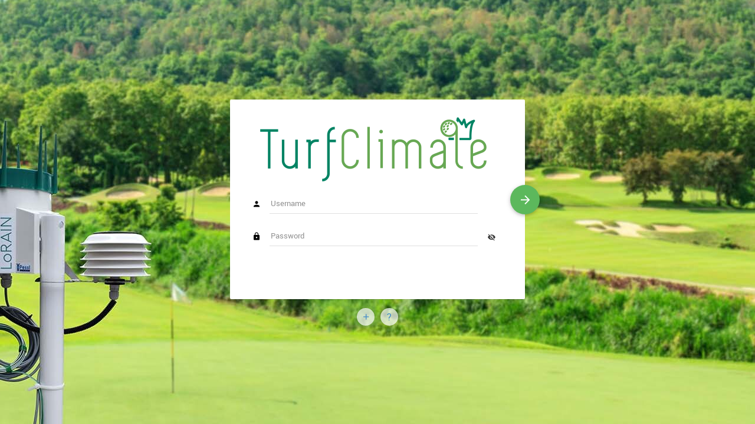

--- FILE ---
content_type: text/html
request_url: https://turfclimate.com/
body_size: 1736
content:
<!DOCTYPE html><html lang="en"><head><script src="https://static.meteoblue.com/cdn/mapbox-gl-js/v1.11.1/mapbox-gl.js" integrity="sha512-v5PfWsWi47/AZBVL7WMNqdbM1OMggp9Ce408yX/X9wg87Kjzb1xqpO2Ul0Oue8Vl9kKOcwPM2MWWkTbUjRxZOg==" crossorigin="anonymous"></script>

<link rel="stylesheet" href="https://static.meteoblue.com/cdn/mapbox-gl-js/v1.11.1/mapbox-gl.css" integrity="sha512-xY1TAM00L9X8Su9zNuJ8nBZsGQ8IklX703iq4gWnsw6xCg+McrHXEwbBkNaWFHSqmf6e7BpxD6aJQLKAcsGSdA==" crossorigin="anonymous">

<script src="https://static.meteoblue.com/lib/maps-plugin/v0.x/maps-plugin.js"></script>
<script src="https://code.highcharts.com/modules/pattern-fill.js"></script>
<!-- <script src="https://code.highcharts.com/modules/heatmap.js"></script>
<script src="https://code.highcharts.com/highcharts.js"></script>
<script src="https://code.highcharts.com/modules/exporting.js"></script>
<script src="https://code.highcharts.com/modules/export-data.js"></script>
<script src="https://code.highcharts.com/modules/accessibility.js"></script> -->


  <!-- Global site tag (gtag.js) - Google Analytics -->
  <script async="" src="https://www.googletagmanager.com/gtag/js?id=UA-100834039-1"></script>
  <script>
    window.dataLayer = window.dataLayer || [];
    function gtag(){dataLayer.push(arguments);}
    gtag('js', new Date());
    // gtag('config', 'UA-100834039-1');
  </script>
  <meta charset="utf-8">
  <title>FieldClimate</title>
  <base href="/">

  <meta name="viewport" content="width=device-width, initial-scale=1">
  <meta name="fc:build-version" content="master">
  <meta name="fc:build-hash" content="5d5964b">
  <meta name="fc:build-date" content="20260112">
  <link id="favicon" rel="icon" type="image/x-icon" href="fieldclimate-favicon.ico">
  <link rel="stylesheet" href="https://cdnjs.cloudflare.com/ajax/libs/material-design-iconic-font/2.2.0/css/material-design-iconic-font.min.css">
<style>@font-face{font-family:roboto;src:url(Roboto-Light-webfont.a532cb33a63dfd1a.eot);src:url(Roboto-Light-webfont.a532cb33a63dfd1a.eot?#iefix) format("embedded-opentype"),url(Roboto-Light-webfont.7a638de36f1a9cfb.woff) format("woff"),url(Roboto-Light-webfont.7f731c4cd0ea43a3.ttf) format("truetype"),url(Roboto-Light-webfont.5a45373bd90e0da5.svg#icon) format("svg");font-weight:300;font-style:normal}@font-face{font-family:roboto;src:url(Roboto-Regular-webfont.1fe9ee5e20a94c46.eot);src:url(Roboto-Regular-webfont.1fe9ee5e20a94c46.eot?#iefix) format("embedded-opentype"),url(Roboto-Regular-webfont.92b13c3b2296ee05.woff) format("woff"),url(Roboto-Regular-webfont.a5fa78ea3c27e52c.ttf) format("truetype"),url(Roboto-Regular-webfont.0e00803c56194429.svg#icon) format("svg");font-weight:400;font-style:normal}@font-face{font-family:roboto;src:url(Roboto-Medium-webfont.a4ef3b6a8531c67f.eot);src:url(Roboto-Medium-webfont.a4ef3b6a8531c67f.eot?#iefix) format("embedded-opentype"),url(Roboto-Medium-webfont.2cf0528c8b65132b.woff) format("woff"),url(Roboto-Medium-webfont.7651e6686e296756.ttf) format("truetype"),url(Roboto-Medium-webfont.910a6960f047aa35.svg#icon) format("svg");font-weight:500;font-style:normal}@font-face{font-family:roboto;src:url(Roboto-Bold-webfont.61212ee249d7bfc3.eot);src:url(Roboto-Bold-webfont.61212ee249d7bfc3.eot?#iefix) format("embedded-opentype"),url(Roboto-Bold-webfont.ee6099c0052e4d0d.woff) format("woff"),url(Roboto-Bold-webfont.0269c15ad07a146a.ttf) format("truetype"),url(Roboto-Bold-webfont.298ee5cbd4fb7c03.svg#icon) format("svg");font-weight:700;font-style:normal}body{font-family:roboto;background:#dadada;overflow-x:hidden}:root{--search-widget-border:#8bc34a;--search-widget-label:#8bc34a;--search-widget-label-dark-green:#008366;--search-widget-label-orange:#f39224;--search-widget-button:#5cb85c;--main-static:#008366;--main-static-header:#ffffff;--main-static-orange:#f39224;--form-button:#5cb85c;--form-button-action:#449d44}html{font-family:sans-serif;-ms-text-size-adjust:100%;-webkit-text-size-adjust:100%}body{margin:0}@media print{*,:after,:before{color:#000!important;text-shadow:none!important;background:0 0!important;box-shadow:none!important}}*{box-sizing:border-box}:after,:before{box-sizing:border-box}html{font-size:10px;-webkit-tap-highlight-color:rgba(0,0,0,0)}body{font-family:Helvetica Neue,Helvetica,Arial,sans-serif;font-size:14px;line-height:1.42857143;color:#333;background-color:#fff}</style><link rel="stylesheet" href="styles.f95c90adeb3edfe5.css" media="print" onload="this.media='all'"><noscript><link rel="stylesheet" href="styles.f95c90adeb3edfe5.css"></noscript></head>
<body>
  <app-root></app-root>
<script src="runtime.3d53e226e4b9d188.js" type="module"></script><script src="polyfills.858628060af9e0f7.js" type="module"></script><script src="scripts.3b12f154931acd46.js" defer></script><script src="main.e60fb7d2b3cbc44e.js" type="module"></script>

</body></html>

--- FILE ---
content_type: application/javascript
request_url: https://turfclimate.com/polyfills.858628060af9e0f7.js
body_size: 36466
content:
(self.webpackChunklazy_load=self.webpackChunklazy_load||[]).push([[429],{77848:()=>{var a;(a=Element.prototype).matches=a.matches||a.webkitMatchesSelector,a.closest=a.closest||function(t){return this?this.matches(t)?this:this.parentElement?this.parentElement.closest(t):null:null}},7435:(a,u,t)=>{"use strict";t(81321),t(4244),t(77657),t(88813),t(5310),t(51771),t(62314),t(16343),t(68148),t(7677),t(82691),t(29132),t(17878),t(46081),t(52298),t(13991),t(22372),t(77848),t(43499),t(43499),t(10609)},22372:()=>{var a;"function"!=typeof(a=window.Element.prototype).matches&&(a.matches=a.msMatchesSelector||a.mozMatchesSelector||a.webkitMatchesSelector||function(t){for(var e=this,n=(e.document||e.ownerDocument).querySelectorAll(t),o=0;n[o]&&n[o]!==e;)++o;return Boolean(n[o])}),"function"!=typeof a.closest&&(a.closest=function(t){for(var e=this;e&&1===e.nodeType;){if(e.matches(t))return e;e=e.parentNode}return null})},10609:function(a,u,t){"use strict";var e,n,o=this&&this.__assign||function(){return o=Object.assign||function(s){for(var i,f=1,l=arguments.length;f<l;f++)for(var v in i=arguments[f])Object.prototype.hasOwnProperty.call(i,v)&&(s[v]=i[v]);return s},o.apply(this,arguments)},r=this&&this.__spreadArray||function(s,i,f){if(f||2===arguments.length)for(var h,l=0,v=i.length;l<v;l++)(h||!(l in i))&&(h||(h=Array.prototype.slice.call(i,0,l)),h[l]=i[l]);return s.concat(h||Array.prototype.slice.call(i))};e=function(){!function(c){var d=c.performance;function g(U){d&&d.mark&&d.mark(U)}function E(U,T){d&&d.measure&&d.measure(U,T)}g("Zone");var A=c.__Zone_symbol_prefix||"__zone_symbol__";function D(U){return A+U}var H=!0===c[D("forceDuplicateZoneCheck")];if(c.Zone){if(H||"function"!=typeof c.Zone.__symbol__)throw new Error("Zone already loaded.");return c.Zone}var W=function(){function U(T,P){this._parent=T,this._name=P?P.name||"unnamed":"<root>",this._properties=P&&P.properties||{},this._zoneDelegate=new Q(this,this._parent&&this._parent._zoneDelegate,P)}return U.assertZonePatched=function(){if(c.Promise!==at.ZoneAwarePromise)throw new Error("Zone.js has detected that ZoneAwarePromise `(window|global).Promise` has been overwritten.\nMost likely cause is that a Promise polyfill has been loaded after Zone.js (Polyfilling Promise api is not necessary when zone.js is loaded. If you must load one, do so before loading zone.js.)")},Object.defineProperty(U,"root",{get:function(){for(var T=U.current;T.parent;)T=T.parent;return T},enumerable:!1,configurable:!0}),Object.defineProperty(U,"current",{get:function(){return Ct.zone},enumerable:!1,configurable:!0}),Object.defineProperty(U,"currentTask",{get:function(){return ne},enumerable:!1,configurable:!0}),U.__load_patch=function(T,P,M){if(void 0===M&&(M=!1),at.hasOwnProperty(T)){if(!M&&H)throw Error("Already loaded patch: "+T)}else if(!c["__Zone_disable_"+T]){var nt="Zone:"+T;g(nt),at[T]=P(c,U,wt),E(nt,nt)}},Object.defineProperty(U.prototype,"parent",{get:function(){return this._parent},enumerable:!1,configurable:!0}),Object.defineProperty(U.prototype,"name",{get:function(){return this._name},enumerable:!1,configurable:!0}),U.prototype.get=function(T){var P=this.getZoneWith(T);if(P)return P._properties[T]},U.prototype.getZoneWith=function(T){for(var P=this;P;){if(P._properties.hasOwnProperty(T))return P;P=P._parent}return null},U.prototype.fork=function(T){if(!T)throw new Error("ZoneSpec required!");return this._zoneDelegate.fork(this,T)},U.prototype.wrap=function(T,P){if("function"!=typeof T)throw new Error("Expecting function got: "+T);var M=this._zoneDelegate.intercept(this,T,P),nt=this;return function(){return nt.runGuarded(M,this,arguments,P)}},U.prototype.run=function(T,P,M,nt){Ct={parent:Ct,zone:this};try{return this._zoneDelegate.invoke(this,T,P,M,nt)}finally{Ct=Ct.parent}},U.prototype.runGuarded=function(T,P,M,nt){void 0===P&&(P=null),Ct={parent:Ct,zone:this};try{try{return this._zoneDelegate.invoke(this,T,P,M,nt)}catch(Bt){if(this._zoneDelegate.handleError(this,Bt))throw Bt}}finally{Ct=Ct.parent}},U.prototype.runTask=function(T,P,M){if(T.zone!=this)throw new Error("A task can only be run in the zone of creation! (Creation: "+(T.zone||tt).name+"; Execution: "+this.name+")");if(T.state!==Dt||T.type!==yt&&T.type!==ot){var nt=T.state!=Pt;nt&&T._transitionTo(Pt,St),T.runCount++;var Bt=ne;ne=T,Ct={parent:Ct,zone:this};try{T.type==ot&&T.data&&!T.data.isPeriodic&&(T.cancelFn=void 0);try{return this._zoneDelegate.invokeTask(this,T,P,M)}catch(se){if(this._zoneDelegate.handleError(this,se))throw se}}finally{T.state!==Dt&&T.state!==Ft&&(T.type==yt||T.data&&T.data.isPeriodic?nt&&T._transitionTo(St,Pt):(T.runCount=0,this._updateTaskCount(T,-1),nt&&T._transitionTo(Dt,Pt,Dt))),Ct=Ct.parent,ne=Bt}}},U.prototype.scheduleTask=function(T){if(T.zone&&T.zone!==this)for(var P=this;P;){if(P===T.zone)throw Error("can not reschedule task to ".concat(this.name," which is descendants of the original zone ").concat(T.zone.name));P=P.parent}T._transitionTo(Ot,Dt);var M=[];T._zoneDelegates=M,T._zone=this;try{T=this._zoneDelegate.scheduleTask(this,T)}catch(nt){throw T._transitionTo(Ft,Ot,Dt),this._zoneDelegate.handleError(this,nt),nt}return T._zoneDelegates===M&&this._updateTaskCount(T,1),T.state==Ot&&T._transitionTo(St,Ot),T},U.prototype.scheduleMicroTask=function(T,P,M,nt){return this.scheduleTask(new X(vt,T,P,M,nt,void 0))},U.prototype.scheduleMacroTask=function(T,P,M,nt,Bt){return this.scheduleTask(new X(ot,T,P,M,nt,Bt))},U.prototype.scheduleEventTask=function(T,P,M,nt,Bt){return this.scheduleTask(new X(yt,T,P,M,nt,Bt))},U.prototype.cancelTask=function(T){if(T.zone!=this)throw new Error("A task can only be cancelled in the zone of creation! (Creation: "+(T.zone||tt).name+"; Execution: "+this.name+")");if(T.state===St||T.state===Pt){T._transitionTo(et,St,Pt);try{this._zoneDelegate.cancelTask(this,T)}catch(P){throw T._transitionTo(Ft,et),this._zoneDelegate.handleError(this,P),P}return this._updateTaskCount(T,-1),T._transitionTo(Dt,et),T.runCount=0,T}},U.prototype._updateTaskCount=function(T,P){var M=T._zoneDelegates;-1==P&&(T._zoneDelegates=null);for(var nt=0;nt<M.length;nt++)M[nt]._updateTaskCount(T.type,P)},U}();W.__symbol__=D;var kt,Y={name:"",onHasTask:function(U,T,P,M){return U.hasTask(P,M)},onScheduleTask:function(U,T,P,M){return U.scheduleTask(P,M)},onInvokeTask:function(U,T,P,M,nt,Bt){return U.invokeTask(P,M,nt,Bt)},onCancelTask:function(U,T,P,M){return U.cancelTask(P,M)}},Q=function(){function U(T,P,M){this._taskCounts={microTask:0,macroTask:0,eventTask:0},this.zone=T,this._parentDelegate=P,this._forkZS=M&&(M&&M.onFork?M:P._forkZS),this._forkDlgt=M&&(M.onFork?P:P._forkDlgt),this._forkCurrZone=M&&(M.onFork?this.zone:P._forkCurrZone),this._interceptZS=M&&(M.onIntercept?M:P._interceptZS),this._interceptDlgt=M&&(M.onIntercept?P:P._interceptDlgt),this._interceptCurrZone=M&&(M.onIntercept?this.zone:P._interceptCurrZone),this._invokeZS=M&&(M.onInvoke?M:P._invokeZS),this._invokeDlgt=M&&(M.onInvoke?P:P._invokeDlgt),this._invokeCurrZone=M&&(M.onInvoke?this.zone:P._invokeCurrZone),this._handleErrorZS=M&&(M.onHandleError?M:P._handleErrorZS),this._handleErrorDlgt=M&&(M.onHandleError?P:P._handleErrorDlgt),this._handleErrorCurrZone=M&&(M.onHandleError?this.zone:P._handleErrorCurrZone),this._scheduleTaskZS=M&&(M.onScheduleTask?M:P._scheduleTaskZS),this._scheduleTaskDlgt=M&&(M.onScheduleTask?P:P._scheduleTaskDlgt),this._scheduleTaskCurrZone=M&&(M.onScheduleTask?this.zone:P._scheduleTaskCurrZone),this._invokeTaskZS=M&&(M.onInvokeTask?M:P._invokeTaskZS),this._invokeTaskDlgt=M&&(M.onInvokeTask?P:P._invokeTaskDlgt),this._invokeTaskCurrZone=M&&(M.onInvokeTask?this.zone:P._invokeTaskCurrZone),this._cancelTaskZS=M&&(M.onCancelTask?M:P._cancelTaskZS),this._cancelTaskDlgt=M&&(M.onCancelTask?P:P._cancelTaskDlgt),this._cancelTaskCurrZone=M&&(M.onCancelTask?this.zone:P._cancelTaskCurrZone),this._hasTaskZS=null,this._hasTaskDlgt=null,this._hasTaskDlgtOwner=null,this._hasTaskCurrZone=null;var nt=M&&M.onHasTask;(nt||P&&P._hasTaskZS)&&(this._hasTaskZS=nt?M:Y,this._hasTaskDlgt=P,this._hasTaskDlgtOwner=this,this._hasTaskCurrZone=T,M.onScheduleTask||(this._scheduleTaskZS=Y,this._scheduleTaskDlgt=P,this._scheduleTaskCurrZone=this.zone),M.onInvokeTask||(this._invokeTaskZS=Y,this._invokeTaskDlgt=P,this._invokeTaskCurrZone=this.zone),M.onCancelTask||(this._cancelTaskZS=Y,this._cancelTaskDlgt=P,this._cancelTaskCurrZone=this.zone))}return U.prototype.fork=function(T,P){return this._forkZS?this._forkZS.onFork(this._forkDlgt,this.zone,T,P):new W(T,P)},U.prototype.intercept=function(T,P,M){return this._interceptZS?this._interceptZS.onIntercept(this._interceptDlgt,this._interceptCurrZone,T,P,M):P},U.prototype.invoke=function(T,P,M,nt,Bt){return this._invokeZS?this._invokeZS.onInvoke(this._invokeDlgt,this._invokeCurrZone,T,P,M,nt,Bt):P.apply(M,nt)},U.prototype.handleError=function(T,P){return!this._handleErrorZS||this._handleErrorZS.onHandleError(this._handleErrorDlgt,this._handleErrorCurrZone,T,P)},U.prototype.scheduleTask=function(T,P){var M=P;if(this._scheduleTaskZS)this._hasTaskZS&&M._zoneDelegates.push(this._hasTaskDlgtOwner),(M=this._scheduleTaskZS.onScheduleTask(this._scheduleTaskDlgt,this._scheduleTaskCurrZone,T,P))||(M=P);else if(P.scheduleFn)P.scheduleFn(P);else{if(P.type!=vt)throw new Error("Task is missing scheduleFn.");Ut(P)}return M},U.prototype.invokeTask=function(T,P,M,nt){return this._invokeTaskZS?this._invokeTaskZS.onInvokeTask(this._invokeTaskDlgt,this._invokeTaskCurrZone,T,P,M,nt):P.callback.apply(M,nt)},U.prototype.cancelTask=function(T,P){var M;if(this._cancelTaskZS)M=this._cancelTaskZS.onCancelTask(this._cancelTaskDlgt,this._cancelTaskCurrZone,T,P);else{if(!P.cancelFn)throw Error("Task is not cancelable");M=P.cancelFn(P)}return M},U.prototype.hasTask=function(T,P){try{this._hasTaskZS&&this._hasTaskZS.onHasTask(this._hasTaskDlgt,this._hasTaskCurrZone,T,P)}catch(M){this.handleError(T,M)}},U.prototype._updateTaskCount=function(T,P){var M=this._taskCounts,nt=M[T],Bt=M[T]=nt+P;if(Bt<0)throw new Error("More tasks executed then were scheduled.");0!=nt&&0!=Bt||this.hasTask(this.zone,{microTask:M.microTask>0,macroTask:M.macroTask>0,eventTask:M.eventTask>0,change:T})},U}(),X=function(){function U(T,P,M,nt,Bt,se){if(this._zone=null,this.runCount=0,this._zoneDelegates=null,this._state="notScheduled",this.type=T,this.source=P,this.data=nt,this.scheduleFn=Bt,this.cancelFn=se,!M)throw new Error("callback is not defined");this.callback=M;var B=this;this.invoke=T===yt&&nt&&nt.useG?U.invokeTask:function(){return U.invokeTask.call(c,B,this,arguments)}}return U.invokeTask=function(T,P,M){T||(T=this),Vt++;try{return T.runCount++,T.zone.runTask(T,P,M)}finally{1==Vt&&xt(),Vt--}},Object.defineProperty(U.prototype,"zone",{get:function(){return this._zone},enumerable:!1,configurable:!0}),Object.defineProperty(U.prototype,"state",{get:function(){return this._state},enumerable:!1,configurable:!0}),U.prototype.cancelScheduleRequest=function(){this._transitionTo(Dt,Ot)},U.prototype._transitionTo=function(T,P,M){if(this._state!==P&&this._state!==M)throw new Error("".concat(this.type," '").concat(this.source,"': can not transition to '").concat(T,"', expecting state '").concat(P,"'").concat(M?" or '"+M+"'":"",", was '").concat(this._state,"'."));this._state=T,T==Dt&&(this._zoneDelegates=null)},U.prototype.toString=function(){return this.data&&typeof this.data.handleId<"u"?this.data.handleId.toString():Object.prototype.toString.call(this)},U.prototype.toJSON=function(){return{type:this.type,state:this.state,source:this.source,zone:this.zone.name,runCount:this.runCount}},U}(),_=D("setTimeout"),q=D("Promise"),it=D("then"),ct=[],Tt=!1;function Nt(U){if(kt||c[q]&&(kt=c[q].resolve(0)),kt){var T=kt[it];T||(T=kt.then),T.call(kt,U)}else c[_](U,0)}function Ut(U){0===Vt&&0===ct.length&&Nt(xt),U&&ct.push(U)}function xt(){if(!Tt){for(Tt=!0;ct.length;){var U=ct;ct=[];for(var T=0;T<U.length;T++){var P=U[T];try{P.zone.runTask(P,null,null)}catch(M){wt.onUnhandledError(M)}}}wt.microtaskDrainDone(),Tt=!1}}var tt={name:"NO ZONE"},Dt="notScheduled",Ot="scheduling",St="scheduled",Pt="running",et="canceling",Ft="unknown",vt="microTask",ot="macroTask",yt="eventTask",at={},wt={symbol:D,currentZoneFrame:function(){return Ct},onUnhandledError:Zt,microtaskDrainDone:Zt,scheduleMicroTask:Ut,showUncaughtError:function(){return!W[D("ignoreConsoleErrorUncaughtError")]},patchEventTarget:function(){return[]},patchOnProperties:Zt,patchMethod:function(){return Zt},bindArguments:function(){return[]},patchThen:function(){return Zt},patchMacroTask:function(){return Zt},patchEventPrototype:function(){return Zt},isIEOrEdge:function(){return!1},getGlobalObjects:function(){},ObjectDefineProperty:function(){return Zt},ObjectGetOwnPropertyDescriptor:function(){},ObjectCreate:function(){},ArraySlice:function(){return[]},patchClass:function(){return Zt},wrapWithCurrentZone:function(){return Zt},filterProperties:function(){return[]},attachOriginToPatched:function(){return Zt},_redefineProperty:function(){return Zt},patchCallbacks:function(){return Zt},nativeScheduleMicroTask:Nt},Ct={parent:null,zone:new W(null,null)},ne=null,Vt=0;function Zt(){}E("Zone","Zone"),c.Zone=W}(typeof window<"u"&&window||typeof self<"u"&&self||global);var s=Object.getOwnPropertyDescriptor,i=Object.defineProperty,f=Object.getPrototypeOf,l=Object.create,v=Array.prototype.slice,h="addEventListener",p="removeEventListener",I=Zone.__symbol__(h),S=Zone.__symbol__(p),Z="true",L="false",b=Zone.__symbol__("");function R(c,d){return Zone.current.wrap(c,d)}function N(c,d,g,E,A){return Zone.current.scheduleMacroTask(c,d,g,E,A)}var j=Zone.__symbol__,C=typeof window<"u",F=C?window:void 0,z=C&&F||"object"==typeof self&&self||global,J="removeAttribute";function ut(c,d){for(var g=c.length-1;g>=0;g--)"function"==typeof c[g]&&(c[g]=R(c[g],d+"_"+g));return c}function $t(c){return!c||!1!==c.writable&&!("function"==typeof c.get&&typeof c.set>"u")}var Lt=typeof WorkerGlobalScope<"u"&&self instanceof WorkerGlobalScope,zt=!("nw"in z)&&typeof z.process<"u"&&"[object process]"==={}.toString.call(z.process),jt=!zt&&!Lt&&!(!C||!F.HTMLElement),bt=typeof z.process<"u"&&"[object process]"==={}.toString.call(z.process)&&!Lt&&!(!C||!F.HTMLElement),It={},Rt=function(c){if(c=c||z.event){var d=It[c.type];d||(d=It[c.type]=j("ON_PROPERTY"+c.type));var A,g=this||c.target||z,E=g[d];return jt&&g===F&&"error"===c.type?!0===(A=E&&E.call(this,c.message,c.filename,c.lineno,c.colno,c.error))&&c.preventDefault():null!=(A=E&&E.apply(this,arguments))&&!A&&c.preventDefault(),A}};function lt(c,d,g){var E=s(c,d);if(!E&&g&&s(g,d)&&(E={enumerable:!0,configurable:!0}),E&&E.configurable){var D=j("on"+d+"patched");if(!c.hasOwnProperty(D)||!c[D]){delete E.writable,delete E.value;var H=E.get,W=E.set,Y=d.slice(2),Q=It[Y];Q||(Q=It[Y]=j("ON_PROPERTY"+Y)),E.set=function(X){var _=this;!_&&c===z&&(_=z),_&&("function"==typeof _[Q]&&_.removeEventListener(Y,Rt),W&&W.call(_,null),_[Q]=X,"function"==typeof X&&_.addEventListener(Y,Rt,!1))},E.get=function(){var X=this;if(!X&&c===z&&(X=z),!X)return null;var _=X[Q];if(_)return _;if(H){var q=H.call(this);if(q)return E.set.call(this,q),"function"==typeof X[J]&&X.removeAttribute(d),q}return null},i(c,d,E),c[D]=!0}}}function _t(c,d,g){if(d)for(var E=0;E<d.length;E++)lt(c,"on"+d[E],g);else{var A=[];for(var D in c)"on"==D.slice(0,2)&&A.push(D);for(var H=0;H<A.length;H++)lt(c,A[H],g)}}var Kt=j("originalInstance");function re(c){var d=z[c];if(d){z[j(c)]=d,z[c]=function(){var A=ut(arguments,c);switch(A.length){case 0:this[Kt]=new d;break;case 1:this[Kt]=new d(A[0]);break;case 2:this[Kt]=new d(A[0],A[1]);break;case 3:this[Kt]=new d(A[0],A[1],A[2]);break;case 4:this[Kt]=new d(A[0],A[1],A[2],A[3]);break;default:throw new Error("Arg list too long.")}},Ht(z[c],d);var E,g=new d(function(){});for(E in g)"XMLHttpRequest"===c&&"responseBlob"===E||function(A){"function"==typeof g[A]?z[c].prototype[A]=function(){return this[Kt][A].apply(this[Kt],arguments)}:i(z[c].prototype,A,{set:function(D){"function"==typeof D?(this[Kt][A]=R(D,c+"."+A),Ht(this[Kt][A],D)):this[Kt][A]=D},get:function(){return this[Kt][A]}})}(E);for(E in d)"prototype"!==E&&d.hasOwnProperty(E)&&(z[c][E]=d[E])}}function Wt(c,d,g){for(var E=c;E&&!E.hasOwnProperty(d);)E=f(E);!E&&c[d]&&(E=c);var A=j(d),D=null;if(E&&(!(D=E[A])||!E.hasOwnProperty(A))&&(D=E[A]=E[d],$t(E&&s(E,d)))){var W=g(D,A,d);E[d]=function(){return W(this,arguments)},Ht(E[d],D)}return D}function ie(c,d,g){var E=null;function A(D){var H=D.data;return H.args[H.cbIdx]=function(){D.invoke.apply(this,arguments)},E.apply(H.target,H.args),D}E=Wt(c,d,function(D){return function(H,W){var Y=g(H,W);return Y.cbIdx>=0&&"function"==typeof W[Y.cbIdx]?N(Y.name,W[Y.cbIdx],Y,A):D.apply(H,W)}})}function Ht(c,d){c[j("OriginalDelegate")]=d}var oe=!1,ue=!1;function pe(){if(oe)return ue;oe=!0;try{var c=F.navigator.userAgent;(-1!==c.indexOf("MSIE ")||-1!==c.indexOf("Trident/")||-1!==c.indexOf("Edge/"))&&(ue=!0)}catch{}return ue}Zone.__load_patch("ZoneAwarePromise",function(c,d,g){var E=Object.getOwnPropertyDescriptor,A=Object.defineProperty;var H=g.symbol,W=[],Y=!0===c[H("DISABLE_WRAPPING_UNCAUGHT_PROMISE_REJECTION")],Q=H("Promise"),X=H("then"),_="__creationTrace__";g.onUnhandledError=function(B){if(g.showUncaughtError()){var k=B&&B.rejection;k?console.error("Unhandled Promise rejection:",k instanceof Error?k.message:k,"; Zone:",B.zone.name,"; Task:",B.task&&B.task.source,"; Value:",k,k instanceof Error?k.stack:void 0):console.error(B)}},g.microtaskDrainDone=function(){for(var B=function(){var k=W.shift();try{k.zone.runGuarded(function(){throw k.throwOriginal?k.rejection:k})}catch(V){!function it(B){g.onUnhandledError(B);try{var k=d[q];"function"==typeof k&&k.call(this,B)}catch{}}(V)}};W.length;)B()};var q=H("unhandledPromiseRejectionHandler");function ct(B){return B&&B.then}function Tt(B){return B}function kt(B){return P.reject(B)}var Nt=H("state"),Ut=H("value"),xt=H("finally"),tt=H("parentPromiseValue"),Dt=H("parentPromiseState"),Ot="Promise.then",St=null,Pt=!0,et=!1,Ft=0;function vt(B,k){return function(V){try{wt(B,k,V)}catch(w){wt(B,!1,w)}}}var ot=function(){var B=!1;return function(V){return function(){B||(B=!0,V.apply(null,arguments))}}},yt="Promise resolved with itself",at=H("currentTaskTrace");function wt(B,k,V){var w=ot();if(B===V)throw new TypeError(yt);if(B[Nt]===St){var K=null;try{("object"==typeof V||"function"==typeof V)&&(K=V&&V.then)}catch(gt){return w(function(){wt(B,!1,gt)})(),B}if(k!==et&&V instanceof P&&V.hasOwnProperty(Nt)&&V.hasOwnProperty(Ut)&&V[Nt]!==St)ne(V),wt(B,V[Nt],V[Ut]);else if(k!==et&&"function"==typeof K)try{K.call(V,w(vt(B,k)),w(vt(B,!1)))}catch(gt){w(function(){wt(B,!1,gt)})()}else{B[Nt]=k;var st=B[Ut];if(B[Ut]=V,B[xt]===xt&&k===Pt&&(B[Nt]=B[Dt],B[Ut]=B[tt]),k===et&&V instanceof Error){var rt=d.currentTask&&d.currentTask.data&&d.currentTask.data[_];rt&&A(V,at,{configurable:!0,enumerable:!1,writable:!0,value:rt})}for(var dt=0;dt<st.length;)Vt(B,st[dt++],st[dt++],st[dt++],st[dt++]);if(0==st.length&&k==et){B[Nt]=Ft;var ht=V;try{throw new Error("Uncaught (in promise): "+function D(B){return B&&B.toString===Object.prototype.toString?(B.constructor&&B.constructor.name||"")+": "+JSON.stringify(B):B?B.toString():Object.prototype.toString.call(B)}(V)+(V&&V.stack?"\n"+V.stack:""))}catch(gt){ht=gt}Y&&(ht.throwOriginal=!0),ht.rejection=V,ht.promise=B,ht.zone=d.current,ht.task=d.currentTask,W.push(ht),g.scheduleMicroTask()}}}return B}var Ct=H("rejectionHandledHandler");function ne(B){if(B[Nt]===Ft){try{var k=d[Ct];k&&"function"==typeof k&&k.call(this,{rejection:B[Ut],promise:B})}catch{}B[Nt]=et;for(var V=0;V<W.length;V++)B===W[V].promise&&W.splice(V,1)}}function Vt(B,k,V,w,K){ne(B);var st=B[Nt],rt=st?"function"==typeof w?w:Tt:"function"==typeof K?K:kt;k.scheduleMicroTask(Ot,function(){try{var dt=B[Ut],ht=!!V&&xt===V[xt];ht&&(V[tt]=dt,V[Dt]=st);var gt=k.run(rt,void 0,ht&&rt!==kt&&rt!==Tt?[]:[dt]);wt(V,!0,gt)}catch(Et){wt(V,!1,Et)}},V)}var U=function(){},T=c.AggregateError,P=function(){function B(k){var V=this;if(!(V instanceof B))throw new Error("Must be an instanceof Promise.");V[Nt]=St,V[Ut]=[];try{var w=ot();k&&k(w(vt(V,Pt)),w(vt(V,et)))}catch(K){wt(V,!1,K)}}return B.toString=function(){return"function ZoneAwarePromise() { [native code] }"},B.resolve=function(k){return wt(new this(null),Pt,k)},B.reject=function(k){return wt(new this(null),et,k)},B.any=function(k){if(!k||"function"!=typeof k[Symbol.iterator])return Promise.reject(new T([],"All promises were rejected"));var V=[],w=0;try{for(var K=0,st=k;K<st.length;K++)w++,V.push(B.resolve(st[K]))}catch{return Promise.reject(new T([],"All promises were rejected"))}if(0===w)return Promise.reject(new T([],"All promises were rejected"));var dt=!1,ht=[];return new B(function(gt,Et){for(var Gt=0;Gt<V.length;Gt++)V[Gt].then(function(te){dt||(dt=!0,gt(te))},function(te){ht.push(te),0==--w&&(dt=!0,Et(new T(ht,"All promises were rejected")))})})},B.race=function(k){var V,w,K=new this(function(Et,Gt){V=Et,w=Gt});function st(Et){V(Et)}function rt(Et){w(Et)}for(var dt=0,ht=k;dt<ht.length;dt++){var gt=ht[dt];ct(gt)||(gt=this.resolve(gt)),gt.then(st,rt)}return K},B.all=function(k){return B.allWithCallback(k)},B.allSettled=function(k){return(this&&this.prototype instanceof B?this:B).allWithCallback(k,{thenCallback:function(w){return{status:"fulfilled",value:w}},errorCallback:function(w){return{status:"rejected",reason:w}}})},B.allWithCallback=function(k,V){for(var w,K,st=new this(function(Yt,qt){w=Yt,K=qt}),rt=2,dt=0,ht=[],gt=function(Yt){ct(Yt)||(Yt=Et.resolve(Yt));var qt=dt;try{Yt.then(function(Xt){ht[qt]=V?V.thenCallback(Xt):Xt,0==--rt&&w(ht)},function(Xt){V?(ht[qt]=V.errorCallback(Xt),0==--rt&&w(ht)):K(Xt)})}catch(Xt){K(Xt)}rt++,dt++},Et=this,Gt=0,te=k;Gt<te.length;Gt++)gt(te[Gt]);return 0==(rt-=2)&&w(ht),st},Object.defineProperty(B.prototype,Symbol.toStringTag,{get:function(){return"Promise"},enumerable:!1,configurable:!0}),Object.defineProperty(B.prototype,Symbol.species,{get:function(){return B},enumerable:!1,configurable:!0}),B.prototype.then=function(k,V){var w,K=null===(w=this.constructor)||void 0===w?void 0:w[Symbol.species];(!K||"function"!=typeof K)&&(K=this.constructor||B);var st=new K(U),rt=d.current;return this[Nt]==St?this[Ut].push(rt,st,k,V):Vt(this,rt,st,k,V),st},B.prototype.catch=function(k){return this.then(null,k)},B.prototype.finally=function(k){var V,w=null===(V=this.constructor)||void 0===V?void 0:V[Symbol.species];(!w||"function"!=typeof w)&&(w=B);var K=new w(U);K[xt]=xt;var st=d.current;return this[Nt]==St?this[Ut].push(st,K,k,k):Vt(this,st,K,k,k),K},B}();P.resolve=P.resolve,P.reject=P.reject,P.race=P.race,P.all=P.all;var M=c[Q]=c.Promise;c.Promise=P;var nt=H("thenPatched");function Bt(B){var k=B.prototype,V=E(k,"then");if(!V||!1!==V.writable&&V.configurable){var w=k.then;k[X]=w,B.prototype.then=function(K,st){var rt=this;return new P(function(ht,gt){w.call(rt,ht,gt)}).then(K,st)},B[nt]=!0}}return g.patchThen=Bt,M&&(Bt(M),Wt(c,"fetch",function(B){return function se(B){return function(k,V){var w=B.apply(k,V);if(w instanceof P)return w;var K=w.constructor;return K[nt]||Bt(K),w}}(B)})),Promise[d.__symbol__("uncaughtPromiseErrors")]=W,P}),Zone.__load_patch("toString",function(c){var d=Function.prototype.toString,g=j("OriginalDelegate"),E=j("Promise"),A=j("Error"),D=function(){if("function"==typeof this){var Q=this[g];if(Q)return"function"==typeof Q?d.call(Q):Object.prototype.toString.call(Q);if(this===Promise){var X=c[E];if(X)return d.call(X)}if(this===Error){var _=c[A];if(_)return d.call(_)}}return d.call(this)};D[g]=d,Function.prototype.toString=D;var H=Object.prototype.toString;Object.prototype.toString=function(){return"function"==typeof Promise&&this instanceof Promise?"[object Promise]":H.call(this)}});var ae=!1;if(typeof window<"u")try{var fe=Object.defineProperty({},"passive",{get:function(){ae=!0}});window.addEventListener("test",fe,fe),window.removeEventListener("test",fe,fe)}catch{ae=!1}var G,mt,ft,pt,Mt,ce={useG:!0},Qt={},Ae={},be=new RegExp("^"+b+"(\\w+)(true|false)$"),ge=j("propagationStopped");function me(c,d){var g=(d?d(c):c)+L,E=(d?d(c):c)+Z,A=b+g,D=b+E;Qt[c]={},Qt[c][L]=A,Qt[c][Z]=D}function le(c,d,g,E){var A=E&&E.add||h,D=E&&E.rm||p,H=E&&E.listeners||"eventListeners",W=E&&E.rmAll||"removeAllListeners",Y=j(A),Q="."+A+":",X="prependListener",_="."+X+":",q=function(xt,tt,Dt){if(!xt.isRemoved){var St,Ot=xt.callback;"object"==typeof Ot&&Ot.handleEvent&&(xt.callback=function(Ft){return Ot.handleEvent(Ft)},xt.originalDelegate=Ot);try{xt.invoke(xt,tt,[Dt])}catch(Ft){St=Ft}var Pt=xt.options;return Pt&&"object"==typeof Pt&&Pt.once&&tt[D].call(tt,Dt.type,xt.originalDelegate?xt.originalDelegate:xt.callback,Pt),St}};function it(xt,tt,Dt){if(tt=tt||c.event){var Ot=xt||tt.target||c,St=Ot[Qt[tt.type][Dt?Z:L]];if(St){var Pt=[];if(1===St.length)(et=q(St[0],Ot,tt))&&Pt.push(et);else for(var Ft=St.slice(),vt=0;vt<Ft.length&&(!tt||!0!==tt[ge]);vt++){var et;(et=q(Ft[vt],Ot,tt))&&Pt.push(et)}if(1===Pt.length)throw Pt[0];var ot=function(yt){var at=Pt[yt];d.nativeScheduleMicroTask(function(){throw at})};for(vt=0;vt<Pt.length;vt++)ot(vt)}}}var ct=function(xt){return it(this,xt,!1)},Tt=function(xt){return it(this,xt,!0)};function kt(xt,tt){if(!xt)return!1;var Dt=!0;tt&&void 0!==tt.useG&&(Dt=tt.useG);var Ot=tt&&tt.vh,St=!0;tt&&void 0!==tt.chkDup&&(St=tt.chkDup);var Pt=!1;tt&&void 0!==tt.rt&&(Pt=tt.rt);for(var et=xt;et&&!et.hasOwnProperty(A);)et=f(et);if(!et&&xt[A]&&(et=xt),!et||et[Y])return!1;var Ct,Ft=tt&&tt.eventNameToString,vt={},ot=et[Y]=et[A],yt=et[j(D)]=et[D],at=et[j(H)]=et[H],wt=et[j(W)]=et[W];tt&&tt.prepend&&(Ct=et[j(tt.prepend)]=et[tt.prepend]);var M=Dt?function(w){if(!vt.isExisting)return ot.call(vt.target,vt.eventName,vt.capture?Tt:ct,vt.options)}:function(w){return ot.call(vt.target,vt.eventName,w.invoke,vt.options)},nt=Dt?function(w){if(!w.isRemoved){var K=Qt[w.eventName],st=void 0;K&&(st=K[w.capture?Z:L]);var rt=st&&w.target[st];if(rt)for(var dt=0;dt<rt.length;dt++)if(rt[dt]===w){rt.splice(dt,1),w.isRemoved=!0,0===rt.length&&(w.allRemoved=!0,w.target[st]=null);break}}if(w.allRemoved)return yt.call(w.target,w.eventName,w.capture?Tt:ct,w.options)}:function(w){return yt.call(w.target,w.eventName,w.invoke,w.options)},se=tt&&tt.diff?tt.diff:function(w,K){var st=typeof K;return"function"===st&&w.callback===K||"object"===st&&w.originalDelegate===K},B=Zone[j("UNPATCHED_EVENTS")],k=c[j("PASSIVE_EVENTS")],V=function(w,K,st,rt,dt,ht){return void 0===dt&&(dt=!1),void 0===ht&&(ht=!1),function(){var gt=this||c,Et=arguments[0];tt&&tt.transferEventName&&(Et=tt.transferEventName(Et));var Gt=arguments[1];if(!Gt)return w.apply(this,arguments);if(zt&&"uncaughtException"===Et)return w.apply(this,arguments);var te=!1;if("function"!=typeof Gt){if(!Gt.handleEvent)return w.apply(this,arguments);te=!0}if(!Ot||Ot(w,Gt,gt,arguments)){var ve=ae&&!!k&&-1!==k.indexOf(Et),Yt=function ne(w,K){return!ae&&"object"==typeof w&&w?!!w.capture:ae&&K?"boolean"==typeof w?{capture:w,passive:!0}:w?"object"==typeof w&&!1!==w.passive?o(o({},w),{passive:!0}):w:{passive:!0}:w}(arguments[2],ve);if(B)for(var qt=0;qt<B.length;qt++)if(Et===B[qt])return ve?w.call(gt,Et,Gt,Yt):w.apply(this,arguments);var Xt=!!Yt&&("boolean"==typeof Yt||Yt.capture),Me=!(!Yt||"object"!=typeof Yt)&&Yt.once,tn=Zone.current,we=Qt[Et];we||(me(Et,Ft),we=Qt[Et]);var Be=we[Xt?Z:L],Ne=gt[Be],Ge=!1;if(Ne){if(Ge=!0,St)for(qt=0;qt<Ne.length;qt++)if(se(Ne[qt],Gt))return}else Ne=gt[Be]=[];var Ce,ze=gt.constructor.name,He=Ae[ze];He&&(Ce=He[Et]),Ce||(Ce=ze+K+(Ft?Ft(Et):Et)),vt.options=Yt,Me&&(vt.options.once=!1),vt.target=gt,vt.capture=Xt,vt.eventName=Et,vt.isExisting=Ge;var je=Dt?ce:void 0;je&&(je.taskData=vt);var he=tn.scheduleEventTask(Ce,Gt,je,st,rt);if(vt.target=null,je&&(je.taskData=null),Me&&(Yt.once=!0),!ae&&"boolean"==typeof he.options||(he.options=Yt),he.target=gt,he.capture=Xt,he.eventName=Et,te&&(he.originalDelegate=Gt),ht?Ne.unshift(he):Ne.push(he),dt)return gt}}};return et[A]=V(ot,Q,M,nt,Pt),Ct&&(et[X]=V(Ct,_,function(w){return Ct.call(vt.target,vt.eventName,w.invoke,vt.options)},nt,Pt,!0)),et[D]=function(){var w=this||c,K=arguments[0];tt&&tt.transferEventName&&(K=tt.transferEventName(K));var st=arguments[2],rt=!!st&&("boolean"==typeof st||st.capture),dt=arguments[1];if(!dt)return yt.apply(this,arguments);if(!Ot||Ot(yt,dt,w,arguments)){var gt,ht=Qt[K];ht&&(gt=ht[rt?Z:L]);var Et=gt&&w[gt];if(Et)for(var Gt=0;Gt<Et.length;Gt++){var te=Et[Gt];if(se(te,dt))return Et.splice(Gt,1),te.isRemoved=!0,0===Et.length&&(te.allRemoved=!0,w[gt]=null,"string"==typeof K)&&(w[b+"ON_PROPERTY"+K]=null),te.zone.cancelTask(te),Pt?w:void 0}return yt.apply(this,arguments)}},et[H]=function(){var w=this||c,K=arguments[0];tt&&tt.transferEventName&&(K=tt.transferEventName(K));for(var st=[],rt=ye(w,Ft?Ft(K):K),dt=0;dt<rt.length;dt++){var ht=rt[dt];st.push(ht.originalDelegate?ht.originalDelegate:ht.callback)}return st},et[W]=function(){var w=this||c,K=arguments[0];if(K){tt&&tt.transferEventName&&(K=tt.transferEventName(K));var Et=Qt[K];if(Et){var ve=w[Et[L]],Yt=w[Et[Z]];if(ve)for(var qt=ve.slice(),rt=0;rt<qt.length;rt++)this[D].call(this,K,(Xt=qt[rt]).originalDelegate?Xt.originalDelegate:Xt.callback,Xt.options);if(Yt)for(qt=Yt.slice(),rt=0;rt<qt.length;rt++){var Xt;this[D].call(this,K,(Xt=qt[rt]).originalDelegate?Xt.originalDelegate:Xt.callback,Xt.options)}}}else{var st=Object.keys(w);for(rt=0;rt<st.length;rt++){var ht=be.exec(st[rt]),gt=ht&&ht[1];gt&&"removeListener"!==gt&&this[W].call(this,gt)}this[W].call(this,"removeListener")}if(Pt)return this},Ht(et[A],ot),Ht(et[D],yt),wt&&Ht(et[W],wt),at&&Ht(et[H],at),!0}for(var Nt=[],Ut=0;Ut<g.length;Ut++)Nt[Ut]=kt(g[Ut],E);return Nt}function ye(c,d){if(!d){var g=[];for(var E in c){var A=be.exec(E),D=A&&A[1];if(D&&(!d||D===d)){var H=c[E];if(H)for(var W=0;W<H.length;W++)g.push(H[W])}}return g}var Y=Qt[d];Y||(me(d),Y=Qt[d]);var Q=c[Y[L]],X=c[Y[Z]];return Q?X?Q.concat(X):Q.slice():X?X.slice():[]}function xe(c,d){var g=c.Event;g&&g.prototype&&d.patchMethod(g.prototype,"stopImmediatePropagation",function(E){return function(A,D){A[ge]=!0,E&&E.apply(A,D)}})}function O(c,d,g,E,A){var D=Zone.__symbol__(E);if(!d[D]){var H=d[D]=d[E];d[E]=function(W,Y,Q){return Y&&Y.prototype&&A.forEach(function(X){var _="".concat(g,".").concat(E,"::")+X,q=Y.prototype;try{if(q.hasOwnProperty(X)){var it=c.ObjectGetOwnPropertyDescriptor(q,X);it&&it.value?(it.value=c.wrapWithCurrentZone(it.value,_),c._redefineProperty(Y.prototype,X,it)):q[X]&&(q[X]=c.wrapWithCurrentZone(q[X],_))}else q[X]&&(q[X]=c.wrapWithCurrentZone(q[X],_))}catch{}}),H.call(d,W,Y,Q)},c.attachOriginToPatched(d[E],H)}}function m(c,d,g){if(!g||0===g.length)return d;var E=g.filter(function(D){return D.target===c});if(!E||0===E.length)return d;var A=E[0].ignoreProperties;return d.filter(function(D){return-1===A.indexOf(D)})}function x(c,d,g,E){c&&_t(c,m(c,d,g),E)}function y(c){return Object.getOwnPropertyNames(c).filter(function(d){return d.startsWith("on")&&d.length>2}).map(function(d){return d.substring(2)})}function $(c,d){if((!zt||bt)&&!Zone[c.symbol("patchEvents")]){var g=d.__Zone_ignore_on_properties,E=[];if(jt){var A=window;E=E.concat(["Document","SVGElement","Element","HTMLElement","HTMLBodyElement","HTMLMediaElement","HTMLFrameSetElement","HTMLFrameElement","HTMLIFrameElement","HTMLMarqueeElement","Worker"]);var D=function Pe(){try{var c=F.navigator.userAgent;if(-1!==c.indexOf("MSIE ")||-1!==c.indexOf("Trident/"))return!0}catch{}return!1}()?[{target:A,ignoreProperties:["error"]}]:[];x(A,y(A),g&&g.concat(D),f(A))}E=E.concat(["XMLHttpRequest","XMLHttpRequestEventTarget","IDBIndex","IDBRequest","IDBOpenDBRequest","IDBDatabase","IDBTransaction","IDBCursor","WebSocket"]);for(var H=0;H<E.length;H++){var W=d[E[H]];W&&W.prototype&&x(W.prototype,y(W.prototype),g)}}}function Ee(c,d,g){var E=g.configurable;return ee(c,d,g=Oe(c,d,g),E)}function Te(c,d){return c&&c[Mt]&&c[Mt][d]}function Oe(c,d,g){return Object.isFrozen(g)||(g.configurable=!0),g.configurable||(!c[Mt]&&!Object.isFrozen(c)&&mt(c,Mt,{writable:!0,value:{}}),c[Mt]&&(c[Mt][d]=!0)),g}function ee(c,d,g,E){try{return mt(c,d,g)}catch(H){if(!g.configurable)throw H;typeof E>"u"?delete g.configurable:g.configurable=E;try{return mt(c,d,g)}catch(W){var A=!1;if(("createdCallback"===d||"attachedCallback"===d||"detachedCallback"===d||"attributeChangedCallback"===d)&&(A=!0),!A)throw W;var D=null;try{D=JSON.stringify(g)}catch{D=g.toString()}console.log("Attempting to configure '".concat(d,"' with descriptor '").concat(D,"' on object '").concat(c,"' and got error, giving up: ").concat(W))}}}function Se(c,d){var g=c.getGlobalObjects();if((!g.isNode||g.isMix)&&!function $e(c,d){var g=c.getGlobalObjects();if((g.isBrowser||g.isMix)&&!c.ObjectGetOwnPropertyDescriptor(HTMLElement.prototype,"onclick")&&typeof Element<"u"){var D=c.ObjectGetOwnPropertyDescriptor(Element.prototype,"onclick");if(D&&!D.configurable)return!1;if(D){c.ObjectDefineProperty(Element.prototype,"onclick",{enumerable:!0,configurable:!0,get:function(){return!0}});var W=!!document.createElement("div").onclick;return c.ObjectDefineProperty(Element.prototype,"onclick",D),W}}var Y=d.XMLHttpRequest;if(!Y)return!1;var Q="onreadystatechange",X=Y.prototype,_=c.ObjectGetOwnPropertyDescriptor(X,Q);if(_)return c.ObjectDefineProperty(X,Q,{enumerable:!0,configurable:!0,get:function(){return!0}}),W=!!(q=new Y).onreadystatechange,c.ObjectDefineProperty(X,Q,_||{}),W;var it=c.symbol("fake");c.ObjectDefineProperty(X,Q,{enumerable:!0,configurable:!0,get:function(){return this[it]},set:function(Nt){this[it]=Nt}});var q,ct=function(){};return(q=new Y).onreadystatechange=ct,W=q[it]===ct,q.onreadystatechange=null,W}(c,d)){var D=typeof WebSocket<"u";(function Ye(c){for(var d=c.symbol("unbound"),g=function(A){var D=Ze[A],H="on"+D;self.addEventListener(D,function(W){var Q,X,Y=W.target;for(X=Y?Y.constructor.name+"."+H:"unknown."+H;Y;)Y[H]&&!Y[H][d]&&((Q=c.wrapWithCurrentZone(Y[H],X))[d]=Y[H],Y[H]=Q),Y=Y.parentElement},!0)},E=0;E<Ze.length;E++)g(E)})(c),c.patchClass("XMLHttpRequest"),D&&function Jt(c,d){var g=c.getGlobalObjects(),E=g.ADD_EVENT_LISTENER_STR,A=g.REMOVE_EVENT_LISTENER_STR,D=d.WebSocket;d.EventTarget||c.patchEventTarget(d,c,[D.prototype]),d.WebSocket=function(Y,Q){var _,q,X=arguments.length>1?new D(Y,Q):new D(Y),it=c.ObjectGetOwnPropertyDescriptor(X,"onmessage");return it&&!1===it.configurable?(_=c.ObjectCreate(X),q=X,[E,A,"send","close"].forEach(function(ct){_[ct]=function(){var Tt=c.ArraySlice.call(arguments);if(ct===E||ct===A){var kt=Tt.length>0?Tt[0]:void 0;if(kt){var Nt=Zone.__symbol__("ON_PROPERTY"+kt);X[Nt]=_[Nt]}}return X[ct].apply(X,Tt)}})):_=X,c.patchOnProperties(_,["close","error","message","open"],q),_};var H=d.WebSocket;for(var W in D)H[W]=D[W]}(c,d),Zone[c.symbol("patchEvents")]=!0}}Zone.__load_patch("util",function(c,d,g){var E=y(c);g.patchOnProperties=_t,g.patchMethod=Wt,g.bindArguments=ut,g.patchMacroTask=ie;var A=d.__symbol__("BLACK_LISTED_EVENTS"),D=d.__symbol__("UNPATCHED_EVENTS");c[D]&&(c[A]=c[D]),c[A]&&(d[A]=d[D]=c[A]),g.patchEventPrototype=xe,g.patchEventTarget=le,g.isIEOrEdge=pe,g.ObjectDefineProperty=i,g.ObjectGetOwnPropertyDescriptor=s,g.ObjectCreate=l,g.ArraySlice=v,g.patchClass=re,g.wrapWithCurrentZone=R,g.filterProperties=m,g.attachOriginToPatched=Ht,g._redefineProperty=Object.defineProperty,g.patchCallbacks=O,g.getGlobalObjects=function(){return{globalSources:Ae,zoneSymbolEventNames:Qt,eventNames:E,isBrowser:jt,isMix:bt,isNode:zt,TRUE_STR:Z,FALSE_STR:L,ZONE_SYMBOL_PREFIX:b,ADD_EVENT_LISTENER_STR:h,REMOVE_EVENT_LISTENER_STR:p}}});var c,d,Ze=r(r(r(r(r(r(r(r([],["abort","animationcancel","animationend","animationiteration","auxclick","beforeinput","blur","cancel","canplay","canplaythrough","change","compositionstart","compositionupdate","compositionend","cuechange","click","close","contextmenu","curechange","dblclick","drag","dragend","dragenter","dragexit","dragleave","dragover","drop","durationchange","emptied","ended","error","focus","focusin","focusout","gotpointercapture","input","invalid","keydown","keypress","keyup","load","loadstart","loadeddata","loadedmetadata","lostpointercapture","mousedown","mouseenter","mouseleave","mousemove","mouseout","mouseover","mouseup","mousewheel","orientationchange","pause","play","playing","pointercancel","pointerdown","pointerenter","pointerleave","pointerlockchange","mozpointerlockchange","webkitpointerlockerchange","pointerlockerror","mozpointerlockerror","webkitpointerlockerror","pointermove","pointout","pointerover","pointerup","progress","ratechange","reset","resize","scroll","seeked","seeking","select","selectionchange","selectstart","show","sort","stalled","submit","suspend","timeupdate","volumechange","touchcancel","touchmove","touchstart","touchend","transitioncancel","transitionend","waiting","wheel"],!0),["webglcontextrestored","webglcontextlost","webglcontextcreationerror"],!0),["autocomplete","autocompleteerror"],!0),["toggle"],!0),["afterscriptexecute","beforescriptexecute","DOMContentLoaded","freeze","fullscreenchange","mozfullscreenchange","webkitfullscreenchange","msfullscreenchange","fullscreenerror","mozfullscreenerror","webkitfullscreenerror","msfullscreenerror","readystatechange","visibilitychange","resume"],!0),["absolutedeviceorientation","afterinput","afterprint","appinstalled","beforeinstallprompt","beforeprint","beforeunload","devicelight","devicemotion","deviceorientation","deviceorientationabsolute","deviceproximity","hashchange","languagechange","message","mozbeforepaint","offline","online","paint","pageshow","pagehide","popstate","rejectionhandled","storage","unhandledrejection","unload","userproximity","vrdisplayconnected","vrdisplaydisconnected","vrdisplaypresentchange"],!0),["beforecopy","beforecut","beforepaste","copy","cut","paste","dragstart","loadend","animationstart","search","transitionrun","transitionstart","webkitanimationend","webkitanimationiteration","webkitanimationstart","webkittransitionend"],!0),["activate","afterupdate","ariarequest","beforeactivate","beforedeactivate","beforeeditfocus","beforeupdate","cellchange","controlselect","dataavailable","datasetchanged","datasetcomplete","errorupdate","filterchange","layoutcomplete","losecapture","move","moveend","movestart","propertychange","resizeend","resizestart","rowenter","rowexit","rowsdelete","rowsinserted","command","compassneedscalibration","deactivate","help","mscontentzoom","msmanipulationstatechanged","msgesturechange","msgesturedoubletap","msgestureend","msgesturehold","msgesturestart","msgesturetap","msgotpointercapture","msinertiastart","mslostpointercapture","mspointercancel","mspointerdown","mspointerenter","mspointerhover","mspointerleave","mspointermove","mspointerout","mspointerover","mspointerup","pointerout","mssitemodejumplistitemremoved","msthumbnailclick","stop","storagecommit"],!0);c=typeof window<"u"?window:typeof global<"u"?global:typeof self<"u"?self:{},d=c.__Zone_symbol_prefix||"__zone_symbol__",c[function g(E){return d+E}("legacyPatch")]=function(){var E=c.Zone;E.__load_patch("defineProperty",function(A,D,H){H._redefineProperty=Ee,function de(){G=Zone.__symbol__,mt=Object[G("defineProperty")]=Object.defineProperty,ft=Object[G("getOwnPropertyDescriptor")]=Object.getOwnPropertyDescriptor,pt=Object.create,Mt=G("unconfigurables"),Object.defineProperty=function(c,d,g){if(Te(c,d))throw new TypeError("Cannot assign to read only property '"+d+"' of "+c);var E=g.configurable;return"prototype"!==d&&(g=Oe(c,d,g)),ee(c,d,g,E)},Object.defineProperties=function(c,d){Object.keys(d).forEach(function(H){Object.defineProperty(c,H,d[H])});for(var g=0,E=Object.getOwnPropertySymbols(d);g<E.length;g++){var A=E[g];Object.getOwnPropertyDescriptor(d,A)?.enumerable&&Object.defineProperty(c,A,d[A])}return c},Object.create=function(c,d){return"object"==typeof d&&!Object.isFrozen(d)&&Object.keys(d).forEach(function(g){d[g]=Oe(c,g,d[g])}),pt(c,d)},Object.getOwnPropertyDescriptor=function(c,d){var g=ft(c,d);return g&&Te(c,d)&&(g.configurable=!1),g}}()}),E.__load_patch("registerElement",function(A,D,H){!function Ke(c,d){var g=d.getGlobalObjects();(g.isBrowser||g.isMix)&&"registerElement"in c.document&&d.patchCallbacks(d,document,"Document","registerElement",["createdCallback","attachedCallback","detachedCallback","attributeChangedCallback"])}(A,H)}),E.__load_patch("EventTargetLegacy",function(A,D,H){(function Ie(c,d){var g=d.getGlobalObjects(),E=g.eventNames,A=g.globalSources,D=g.zoneSymbolEventNames,H=g.TRUE_STR,W=g.FALSE_STR,Y=g.ZONE_SYMBOL_PREFIX,X="ApplicationCache,EventSource,FileReader,InputMethodContext,MediaController,MessagePort,Node,Performance,SVGElementInstance,SharedWorker,TextTrack,TextTrackCue,TextTrackList,WebKitNamedFlow,Window,Worker,WorkerGlobalScope,XMLHttpRequest,XMLHttpRequestEventTarget,XMLHttpRequestUpload,IDBRequest,IDBOpenDBRequest,IDBDatabase,IDBTransaction,IDBCursor,DBIndex,WebSocket".split(","),_="EventTarget",q=[],it=c.wtf,ct="Anchor,Area,Audio,BR,Base,BaseFont,Body,Button,Canvas,Content,DList,Directory,Div,Embed,FieldSet,Font,Form,Frame,FrameSet,HR,Head,Heading,Html,IFrame,Image,Input,Keygen,LI,Label,Legend,Link,Map,Marquee,Media,Menu,Meta,Meter,Mod,OList,Object,OptGroup,Option,Output,Paragraph,Pre,Progress,Quote,Script,Select,Source,Span,Style,TableCaption,TableCell,TableCol,Table,TableRow,TableSection,TextArea,Title,Track,UList,Unknown,Video".split(",");it?q=ct.map(function(Vt){return"HTML"+Vt+"Element"}).concat(X):c[_]?q.push(_):q=X;for(var Tt=c.__Zone_disable_IE_check||!1,kt=c.__Zone_enable_cross_context_check||!1,Nt=d.isIEOrEdge(),xt="[object FunctionWrapper]",tt="function __BROWSERTOOLS_CONSOLE_SAFEFUNC() { [native code] }",Dt={MSPointerCancel:"pointercancel",MSPointerDown:"pointerdown",MSPointerEnter:"pointerenter",MSPointerHover:"pointerhover",MSPointerLeave:"pointerleave",MSPointerMove:"pointermove",MSPointerOut:"pointerout",MSPointerOver:"pointerover",MSPointerUp:"pointerup"},Ot=0;Ot<E.length;Ot++){var Ft=Y+((St=E[Ot])+W),vt=Y+(St+H);D[St]={},D[St][W]=Ft,D[St][H]=vt}for(Ot=0;Ot<ct.length;Ot++)for(var ot=ct[Ot],yt=A[ot]={},at=0;at<E.length;at++){var St;yt[St=E[at]]=ot+".addEventListener:"+St}var Ct=[];for(Ot=0;Ot<q.length;Ot++){var ne=c[q[Ot]];Ct.push(ne&&ne.prototype)}return d.patchEventTarget(c,d,Ct,{vh:function(Vt,Zt,U,T){if(!Tt&&Nt)if(kt)try{if((P=Zt.toString())===xt||P==tt)return Vt.apply(U,T),!1}catch{return Vt.apply(U,T),!1}else{var P;if((P=Zt.toString())===xt||P==tt)return Vt.apply(U,T),!1}else if(kt)try{Zt.toString()}catch{return Vt.apply(U,T),!1}return!0},transferEventName:function(Vt){return Dt[Vt]||Vt}}),Zone[d.symbol("patchEventTarget")]=!!c[_],!0})(A,H),Se(H,A)})};var De=j("zoneTask");function Re(c,d,g,E){var A=null,D=null;g+=E;var H={};function W(Q){var X=Q.data;return X.args[0]=function(){return Q.invoke.apply(this,arguments)},X.handleId=A.apply(c,X.args),Q}function Y(Q){return D.call(c,Q.data.handleId)}A=Wt(c,d+=E,function(Q){return function(X,_){if("function"==typeof _[0]){var q={isPeriodic:"Interval"===E,delay:"Timeout"===E||"Interval"===E?_[1]||0:void 0,args:_},it=_[0];_[0]=function(){try{return it.apply(this,arguments)}finally{q.isPeriodic||("number"==typeof q.handleId?delete H[q.handleId]:q.handleId&&(q.handleId[De]=null))}};var ct=N(d,_[0],q,W,Y);if(!ct)return ct;var Tt=ct.data.handleId;return"number"==typeof Tt?H[Tt]=ct:Tt&&(Tt[De]=ct),Tt&&Tt.ref&&Tt.unref&&"function"==typeof Tt.ref&&"function"==typeof Tt.unref&&(ct.ref=Tt.ref.bind(Tt),ct.unref=Tt.unref.bind(Tt)),"number"==typeof Tt||Tt?Tt:ct}return Q.apply(c,_)}}),D=Wt(c,g,function(Q){return function(X,_){var it,q=_[0];"number"==typeof q?it=H[q]:(it=q&&q[De])||(it=q),it&&"string"==typeof it.type?"notScheduled"!==it.state&&(it.cancelFn&&it.data.isPeriodic||0===it.runCount)&&("number"==typeof q?delete H[q]:q&&(q[De]=null),it.zone.cancelTask(it)):Q.apply(c,_)}})}Zone.__load_patch("legacy",function(c){var d=c[Zone.__symbol__("legacyPatch")];d&&d()}),Zone.__load_patch("queueMicrotask",function(c,d,g){g.patchMethod(c,"queueMicrotask",function(E){return function(A,D){d.current.scheduleMicroTask("queueMicrotask",D[0])}})}),Zone.__load_patch("timers",function(c){var d="set",g="clear";Re(c,d,g,"Timeout"),Re(c,d,g,"Interval"),Re(c,d,g,"Immediate")}),Zone.__load_patch("requestAnimationFrame",function(c){Re(c,"request","cancel","AnimationFrame"),Re(c,"mozRequest","mozCancel","AnimationFrame"),Re(c,"webkitRequest","webkitCancel","AnimationFrame")}),Zone.__load_patch("blocking",function(c,d){for(var g=["alert","prompt","confirm"],E=0;E<g.length;E++)Wt(c,g[E],function(D,H,W){return function(Y,Q){return d.current.run(D,c,Q,W)}})}),Zone.__load_patch("EventTarget",function(c,d,g){(function _e(c,d){d.patchEventPrototype(c,d)})(c,g),function qe(c,d){if(!Zone[d.symbol("patchEventTarget")]){for(var g=d.getGlobalObjects(),E=g.eventNames,A=g.zoneSymbolEventNames,D=g.TRUE_STR,H=g.FALSE_STR,W=g.ZONE_SYMBOL_PREFIX,Y=0;Y<E.length;Y++){var Q=E[Y],q=W+(Q+H),it=W+(Q+D);A[Q]={},A[Q][H]=q,A[Q][D]=it}var ct=c.EventTarget;if(ct&&ct.prototype)return d.patchEventTarget(c,d,[ct&&ct.prototype]),!0}}(c,g);var E=c.XMLHttpRequestEventTarget;E&&E.prototype&&g.patchEventTarget(c,g,[E.prototype])}),Zone.__load_patch("MutationObserver",function(c,d,g){re("MutationObserver"),re("WebKitMutationObserver")}),Zone.__load_patch("IntersectionObserver",function(c,d,g){re("IntersectionObserver")}),Zone.__load_patch("FileReader",function(c,d,g){re("FileReader")}),Zone.__load_patch("on_property",function(c,d,g){$(g,c)}),Zone.__load_patch("customElements",function(c,d,g){!function Qe(c,d){var g=d.getGlobalObjects();(g.isBrowser||g.isMix)&&c.customElements&&"customElements"in c&&d.patchCallbacks(d,c.customElements,"customElements","define",["connectedCallback","disconnectedCallback","adoptedCallback","attributeChangedCallback"])}(c,g)}),Zone.__load_patch("XHR",function(c,d){!function Y(Q){var X=Q.XMLHttpRequest;if(X){var _=X.prototype,it=_[I],ct=_[S];if(!it){var Tt=Q.XMLHttpRequestEventTarget;if(Tt){var kt=Tt.prototype;it=kt[I],ct=kt[S]}}var Nt="readystatechange",Ut="scheduled",Ot=Wt(_,"open",function(){return function(ot,yt){return ot[E]=0==yt[2],ot[H]=yt[1],Ot.apply(ot,yt)}}),Pt=j("fetchTaskAborting"),et=j("fetchTaskScheduling"),Ft=Wt(_,"send",function(){return function(ot,yt){if(!0===d.current[et]||ot[E])return Ft.apply(ot,yt);var at={target:ot,url:ot[H],isPeriodic:!1,args:yt,aborted:!1},wt=N("XMLHttpRequest.send",tt,at,xt,Dt);ot&&!0===ot[W]&&!at.aborted&&wt.state===Ut&&wt.invoke()}}),vt=Wt(_,"abort",function(){return function(ot,yt){var at=function q(ot){return ot[g]}(ot);if(at&&"string"==typeof at.type){if(null==at.cancelFn||at.data&&at.data.aborted)return;at.zone.cancelTask(at)}else if(!0===d.current[Pt])return vt.apply(ot,yt)}})}function xt(ot){var yt=ot.data,at=yt.target;at[D]=!1,at[W]=!1;var wt=at[A];it||(it=at[I],ct=at[S]),wt&&ct.call(at,Nt,wt);var Ct=at[A]=function(){if(at.readyState===at.DONE)if(!yt.aborted&&at[D]&&ot.state===Ut){var Vt=at[d.__symbol__("loadfalse")];if(0!==at.status&&Vt&&Vt.length>0){var Zt=ot.invoke;ot.invoke=function(){for(var U=at[d.__symbol__("loadfalse")],T=0;T<U.length;T++)U[T]===ot&&U.splice(T,1);!yt.aborted&&ot.state===Ut&&Zt.call(ot)},Vt.push(ot)}else ot.invoke()}else!yt.aborted&&!1===at[D]&&(at[W]=!0)};return it.call(at,Nt,Ct),at[g]||(at[g]=ot),Ft.apply(at,yt.args),at[D]=!0,ot}function tt(){}function Dt(ot){var yt=ot.data;return yt.aborted=!0,vt.apply(yt.target,yt.args)}}(c);var g=j("xhrTask"),E=j("xhrSync"),A=j("xhrListener"),D=j("xhrScheduled"),H=j("xhrURL"),W=j("xhrErrorBeforeScheduled")}),Zone.__load_patch("geolocation",function(c){c.navigator&&c.navigator.geolocation&&function At(c,d){for(var g=c.constructor.name,E=function(D){var Q,X,H=d[D],W=c[H];if(W){if(!$t(s(c,H)))return"continue";c[H]=(X=function(){return Q.apply(this,ut(arguments,g+"."+H))},Ht(X,Q=W),X)}},A=0;A<d.length;A++)E(A)}(c.navigator.geolocation,["getCurrentPosition","watchPosition"])}),Zone.__load_patch("PromiseRejectionEvent",function(c,d){function g(E){return function(A){ye(c,E).forEach(function(H){var W=c.PromiseRejectionEvent;if(W){var Y=new W(E,{promise:A.promise,reason:A.rejection});H.invoke(Y)}})}}c.PromiseRejectionEvent&&(d[j("unhandledPromiseRejectionHandler")]=g("unhandledrejection"),d[j("rejectionHandledHandler")]=g("rejectionhandled"))})},void 0!==(n=e.call(u,t,u,a))&&(a.exports=n)},82691:(a,u,t)=>{t(39115),t(20774),t(30522),t(58295),t(87842),t(48542),t(20075),t(24336),t(19371),t(98837),t(26773),t(15745),t(33057),t(3750),t(23369),t(99564),t(32e3),t(48977),t(52310),t(94899),t(31842),t(56997),a.exports=t(25645).Array},7677:(a,u,t)=>{t(81822),t(19977),t(91031),t(46331),t(41560),a.exports=Date},88813:(a,u,t)=>{t(39730),t(6059),t(48377),a.exports=t(25645).Function},17878:(a,u,t)=>{t(96253),t(39115),t(91181),t(88416),a.exports=t(25645).Map},16343:(a,u,t)=>{t(76503),t(66786),t(50932),t(57526),t(21591),t(9073),t(80347),t(30579),t(4669),t(67710),t(45789),t(33514),t(99978),t(58472),t(86946),t(13388),t(413),a.exports=t(25645).Math},62314:(a,u,t)=>{t(11246),t(30726),t(1901),t(75972),t(53403),t(92516),t(49371),t(86479),t(91736),t(51889),t(65177),t(81246),a.exports=t(25645).Number},77657:(a,u,t)=>{t(61221),t(68132),t(48388),t(37470),t(94882),t(41520),t(27476),t(79622),t(89375),t(43533),t(84672),t(64157),t(35095),t(49892),t(75115),t(99176),t(68838),t(96253),a.exports=t(25645).Object},51771:(a,u,t)=>{t(64299),a.exports=t(25645).parseFloat},5310:(a,u,t)=>{t(71084),a.exports=t(25645).parseInt},43499:(a,u,t)=>{t(21572),t(82139),t(10685),t(85535),t(17347),t(83049),t(96633),t(68989),t(78270),t(64510),t(73984),t(75769),t(50055),t(96014),a.exports=t(25645).Reflect},29132:(a,u,t)=>{t(83946),t(66108),t(76774),t(21466),t(59357),t(76142),t(51876),a.exports=t(25645).RegExp},52298:(a,u,t)=>{t(96253),t(39115),t(91181),t(98184),a.exports=t(25645).Set},68148:(a,u,t)=>{t(50191),t(98306),t(64564),t(39115),t(29539),t(96620),t(62850),t(10823),t(17732),t(40856),t(80703),t(91539),t(5292),t(45177),t(48265),t(37648),t(27795),t(4531),t(23605),t(6780),t(69937),t(10511),t(21466),t(59357),t(76142),t(51876),a.exports=t(25645).String},4244:(a,u,t)=>{t(61221),t(96253),a.exports=t(25645).Symbol},46081:(a,u,t)=>{t(96253),t(56997),t(30147),a.exports=t(25645).WeakMap},13991:(a,u,t)=>{t(62773),t(1268),t(94692),a.exports=t(25645).Array},24963:a=>{a.exports=function(u){if("function"!=typeof u)throw TypeError(u+" is not a function!");return u}},85534:(a,u,t)=>{var e=t(92032);a.exports=function(n,o){if("number"!=typeof n&&"Number"!=e(n))throw TypeError(o);return+n}},20957:(a,u,t)=>{var e=t(86314)("unscopables"),n=Array.prototype;null==n[e]&&t(87728)(n,e,{}),a.exports=function(o){n[e][o]=!0}},83328:a=>{a.exports=function(u,t,e,n){if(!(u instanceof t)||void 0!==n&&n in u)throw TypeError(e+": incorrect invocation!");return u}},27007:(a,u,t)=>{var e=t(55286);a.exports=function(n){if(!e(n))throw TypeError(n+" is not an object!");return n}},5216:(a,u,t)=>{"use strict";var e=t(20508),n=t(92337),o=t(10875);a.exports=[].copyWithin||function(s,i){var f=e(this),l=o(f.length),v=n(s,l),h=n(i,l),p=arguments.length>2?arguments[2]:void 0,I=Math.min((void 0===p?l:n(p,l))-h,l-v),S=1;for(h<v&&v<h+I&&(S=-1,h+=I-1,v+=I-1);I-- >0;)h in f?f[v]=f[h]:delete f[v],v+=S,h+=S;return f}},46852:(a,u,t)=>{"use strict";var e=t(20508),n=t(92337),o=t(10875);a.exports=function(s){for(var i=e(this),f=o(i.length),l=arguments.length,v=n(l>1?arguments[1]:void 0,f),h=l>2?arguments[2]:void 0,p=void 0===h?f:n(h,f);p>v;)i[v++]=s;return i}},79315:(a,u,t)=>{var e=t(22110),n=t(10875),o=t(92337);a.exports=function(r){return function(s,i,f){var p,l=e(s),v=n(l.length),h=o(f,v);if(r&&i!=i){for(;v>h;)if((p=l[h++])!=p)return!0}else for(;v>h;h++)if((r||h in l)&&l[h]===i)return r||h||0;return!r&&-1}}},10050:(a,u,t)=>{var e=t(741),n=t(49797),o=t(20508),r=t(10875),s=t(16886);a.exports=function(i,f){var l=1==i,v=2==i,h=3==i,p=4==i,I=6==i,S=5==i||I,Z=f||s;return function(L,b,R){for(var ut,At,N=o(L),j=n(N),C=e(b,R,3),F=r(j.length),z=0,J=l?Z(L,F):v?Z(L,0):void 0;F>z;z++)if((S||z in j)&&(At=C(ut=j[z],z,N),i))if(l)J[z]=At;else if(At)switch(i){case 3:return!0;case 5:return ut;case 6:return z;case 2:J.push(ut)}else if(p)return!1;return I?-1:h||p?p:J}}},37628:(a,u,t)=>{var e=t(24963),n=t(20508),o=t(49797),r=t(10875);a.exports=function(s,i,f,l,v){e(i);var h=n(s),p=o(h),I=r(h.length),S=v?I-1:0,Z=v?-1:1;if(f<2)for(;;){if(S in p){l=p[S],S+=Z;break}if(S+=Z,v?S<0:I<=S)throw TypeError("Reduce of empty array with no initial value")}for(;v?S>=0:I>S;S+=Z)S in p&&(l=i(l,p[S],S,h));return l}},42736:(a,u,t)=>{var e=t(55286),n=t(4302),o=t(86314)("species");a.exports=function(r){var s;return n(r)&&("function"==typeof(s=r.constructor)&&(s===Array||n(s.prototype))&&(s=void 0),e(s)&&null===(s=s[o])&&(s=void 0)),void 0===s?Array:s}},16886:(a,u,t)=>{var e=t(42736);a.exports=function(n,o){return new(e(n))(o)}},34398:(a,u,t)=>{"use strict";var e=t(24963),n=t(55286),o=t(97242),r=[].slice,s={},i=function(f,l,v){if(!(l in s)){for(var h=[],p=0;p<l;p++)h[p]="a["+p+"]";s[l]=Function("F,a","return new F("+h.join(",")+")")}return s[l](f,v)};a.exports=Function.bind||function(l){var v=e(this),h=r.call(arguments,1),p=function(){var I=h.concat(r.call(arguments));return this instanceof p?i(v,I.length,I):o(v,I,l)};return n(v.prototype)&&(p.prototype=v.prototype),p}},41488:(a,u,t)=>{var e=t(92032),n=t(86314)("toStringTag"),o="Arguments"==e(function(){return arguments}());a.exports=function(s){var i,f,l;return void 0===s?"Undefined":null===s?"Null":"string"==typeof(f=function(s,i){try{return s[i]}catch{}}(i=Object(s),n))?f:o?e(i):"Object"==(l=e(i))&&"function"==typeof i.callee?"Arguments":l}},92032:a=>{var u={}.toString;a.exports=function(t){return u.call(t).slice(8,-1)}},9824:(a,u,t)=>{"use strict";var e=t(99275).f,n=t(42503),o=t(24408),r=t(741),s=t(83328),i=t(3531),f=t(42923),l=t(15436),v=t(2974),h=t(67057),p=t(84728).fastKey,I=t(1616),S=h?"_s":"size",Z=function(L,b){var N,R=p(b);if("F"!==R)return L._i[R];for(N=L._f;N;N=N.n)if(N.k==b)return N};a.exports={getConstructor:function(L,b,R,N){var j=L(function(C,F){s(C,j,b,"_i"),C._t=b,C._i=n(null),C._f=void 0,C._l=void 0,C[S]=0,null!=F&&i(F,R,C[N],C)});return o(j.prototype,{clear:function(){for(var F=I(this,b),z=F._i,J=F._f;J;J=J.n)J.r=!0,J.p&&(J.p=J.p.n=void 0),delete z[J.i];F._f=F._l=void 0,F[S]=0},delete:function(C){var F=I(this,b),z=Z(F,C);if(z){var J=z.n,ut=z.p;delete F._i[z.i],z.r=!0,ut&&(ut.n=J),J&&(J.p=ut),F._f==z&&(F._f=J),F._l==z&&(F._l=ut),F[S]--}return!!z},forEach:function(F){I(this,b);for(var J,z=r(F,arguments.length>1?arguments[1]:void 0,3);J=J?J.n:this._f;)for(z(J.v,J.k,this);J&&J.r;)J=J.p},has:function(F){return!!Z(I(this,b),F)}}),h&&e(j.prototype,"size",{get:function(){return I(this,b)[S]}}),j},def:function(L,b,R){var j,C,N=Z(L,b);return N?N.v=R:(L._l=N={i:C=p(b,!0),k:b,v:R,p:j=L._l,n:void 0,r:!1},L._f||(L._f=N),j&&(j.n=N),L[S]++,"F"!==C&&(L._i[C]=N)),L},getEntry:Z,setStrong:function(L,b,R){f(L,b,function(N,j){this._t=I(N,b),this._k=j,this._l=void 0},function(){for(var N=this,j=N._k,C=N._l;C&&C.r;)C=C.p;return N._t&&(N._l=C=C?C.n:N._t._f)?l(0,"keys"==j?C.k:"values"==j?C.v:[C.k,C.v]):(N._t=void 0,l(1))},R?"entries":"values",!R,!0),v(b)}}},828:(a,u,t)=>{"use strict";var e=t(24408),n=t(84728).getWeak,o=t(27007),r=t(55286),s=t(83328),i=t(3531),f=t(10050),l=t(79181),v=t(1616),h=f(5),p=f(6),I=0,S=function(b){return b._l||(b._l=new Z)},Z=function(){this.a=[]},L=function(b,R){return h(b.a,function(N){return N[0]===R})};Z.prototype={get:function(b){var R=L(this,b);if(R)return R[1]},has:function(b){return!!L(this,b)},set:function(b,R){var N=L(this,b);N?N[1]=R:this.a.push([b,R])},delete:function(b){var R=p(this.a,function(N){return N[0]===b});return~R&&this.a.splice(R,1),!!~R}},a.exports={getConstructor:function(b,R,N,j){var C=b(function(F,z){s(F,C,R,"_i"),F._t=R,F._i=I++,F._l=void 0,null!=z&&i(z,N,F[j],F)});return e(C.prototype,{delete:function(F){if(!r(F))return!1;var z=n(F);return!0===z?S(v(this,R)).delete(F):z&&l(z,this._i)&&delete z[this._i]},has:function(z){if(!r(z))return!1;var J=n(z);return!0===J?S(v(this,R)).has(z):J&&l(J,this._i)}}),C},def:function(b,R,N){var j=n(o(R),!0);return!0===j?S(b).set(R,N):j[b._i]=N,b},ufstore:S}},45795:(a,u,t)=>{"use strict";var e=t(3816),n=t(42985),o=t(77234),r=t(24408),s=t(84728),i=t(3531),f=t(83328),l=t(55286),v=t(74253),h=t(7462),p=t(22943),I=t(40266);a.exports=function(S,Z,L,b,R,N){var j=e[S],C=j,F=R?"set":"add",z=C&&C.prototype,J={},ut=function(bt){var It=z[bt];o(z,bt,"delete"==bt?function(Rt){return!(N&&!l(Rt))&&It.call(this,0===Rt?0:Rt)}:"has"==bt?function(lt){return!(N&&!l(lt))&&It.call(this,0===lt?0:lt)}:"get"==bt?function(lt){return N&&!l(lt)?void 0:It.call(this,0===lt?0:lt)}:"add"==bt?function(lt){return It.call(this,0===lt?0:lt),this}:function(lt,_t){return It.call(this,0===lt?0:lt,_t),this})};if("function"==typeof C&&(N||z.forEach&&!v(function(){(new C).entries().next()}))){var At=new C,$t=At[F](N?{}:-0,1)!=At,Lt=v(function(){At.has(1)}),zt=h(function(bt){new C(bt)}),jt=!N&&v(function(){for(var bt=new C,It=5;It--;)bt[F](It,It);return!bt.has(-0)});zt||((C=Z(function(bt,It){f(bt,C,S);var Rt=I(new j,bt,C);return null!=It&&i(It,R,Rt[F],Rt),Rt})).prototype=z,z.constructor=C),(Lt||jt)&&(ut("delete"),ut("has"),R&&ut("get")),(jt||$t)&&ut(F),N&&z.clear&&delete z.clear}else C=b.getConstructor(Z,S,R,F),r(C.prototype,L),s.NEED=!0;return p(C,S),J[S]=C,n(n.G+n.W+n.F*(C!=j),J),N||b.setStrong(C,S,R),C}},25645:a=>{var u=a.exports={version:"2.5.7"};"number"==typeof __e&&(__e=u)},92811:(a,u,t)=>{"use strict";var e=t(99275),n=t(90681);a.exports=function(o,r,s){r in o?e.f(o,r,n(0,s)):o[r]=s}},741:(a,u,t)=>{var e=t(24963);a.exports=function(n,o,r){if(e(n),void 0===o)return n;switch(r){case 1:return function(s){return n.call(o,s)};case 2:return function(s,i){return n.call(o,s,i)};case 3:return function(s,i,f){return n.call(o,s,i,f)}}return function(){return n.apply(o,arguments)}}},53537:(a,u,t)=>{"use strict";var e=t(74253),n=Date.prototype.getTime,o=Date.prototype.toISOString,r=function(s){return s>9?s:"0"+s};a.exports=e(function(){return"0385-07-25T07:06:39.999Z"!=o.call(new Date(-50000000000001))})||!e(function(){o.call(new Date(NaN))})?function(){if(!isFinite(n.call(this)))throw RangeError("Invalid time value");var i=this,f=i.getUTCFullYear(),l=i.getUTCMilliseconds(),v=f<0?"-":f>9999?"+":"";return v+("00000"+Math.abs(f)).slice(v?-6:-4)+"-"+r(i.getUTCMonth()+1)+"-"+r(i.getUTCDate())+"T"+r(i.getUTCHours())+":"+r(i.getUTCMinutes())+":"+r(i.getUTCSeconds())+"."+(l>99?l:"0"+r(l))+"Z"}:o},870:(a,u,t)=>{"use strict";var e=t(27007),n=t(21689),o="number";a.exports=function(r){if("string"!==r&&r!==o&&"default"!==r)throw TypeError("Incorrect hint");return n(e(this),r!=o)}},91355:a=>{a.exports=function(u){if(null==u)throw TypeError("Can't call method on  "+u);return u}},67057:(a,u,t)=>{a.exports=!t(74253)(function(){return 7!=Object.defineProperty({},"a",{get:function(){return 7}}).a})},62457:(a,u,t)=>{var e=t(55286),n=t(3816).document,o=e(n)&&e(n.createElement);a.exports=function(r){return o?n.createElement(r):{}}},74430:a=>{a.exports="constructor,hasOwnProperty,isPrototypeOf,propertyIsEnumerable,toLocaleString,toString,valueOf".split(",")},5541:(a,u,t)=>{var e=t(47184),n=t(64548),o=t(14682);a.exports=function(r){var s=e(r),i=n.f;if(i)for(var h,f=i(r),l=o.f,v=0;f.length>v;)l.call(r,h=f[v++])&&s.push(h);return s}},42985:(a,u,t)=>{var e=t(3816),n=t(25645),o=t(87728),r=t(77234),s=t(741),i="prototype",f=function(l,v,h){var j,C,F,z,p=l&f.F,I=l&f.G,Z=l&f.P,L=l&f.B,b=I?e:l&f.S?e[v]||(e[v]={}):(e[v]||{})[i],R=I?n:n[v]||(n[v]={}),N=R[i]||(R[i]={});for(j in I&&(h=v),h)F=((C=!p&&b&&void 0!==b[j])?b:h)[j],z=L&&C?s(F,e):Z&&"function"==typeof F?s(Function.call,F):F,b&&r(b,j,F,l&f.U),R[j]!=F&&o(R,j,z),Z&&N[j]!=F&&(N[j]=F)};e.core=n,f.F=1,f.G=2,f.S=4,f.P=8,f.B=16,f.W=32,f.U=64,f.R=128,a.exports=f},8852:(a,u,t)=>{var e=t(86314)("match");a.exports=function(n){var o=/./;try{"/./"[n](o)}catch{try{return o[e]=!1,!"/./"[n](o)}catch{}}return!0}},74253:a=>{a.exports=function(u){try{return!!u()}catch{return!0}}},28082:(a,u,t)=>{"use strict";var e=t(87728),n=t(77234),o=t(74253),r=t(91355),s=t(86314);a.exports=function(i,f,l){var v=s(i),h=l(r,v,""[i]),p=h[0],I=h[1];o(function(){var S={};return S[v]=function(){return 7},7!=""[i](S)})&&(n(String.prototype,i,p),e(RegExp.prototype,v,2==f?function(S,Z){return I.call(S,this,Z)}:function(S){return I.call(S,this)}))}},53218:(a,u,t)=>{"use strict";var e=t(27007);a.exports=function(){var n=e(this),o="";return n.global&&(o+="g"),n.ignoreCase&&(o+="i"),n.multiline&&(o+="m"),n.unicode&&(o+="u"),n.sticky&&(o+="y"),o}},13325:(a,u,t)=>{"use strict";var e=t(4302),n=t(55286),o=t(10875),r=t(741),s=t(86314)("isConcatSpreadable");a.exports=function i(f,l,v,h,p,I,S,Z){for(var N,j,L=p,b=0,R=!!S&&r(S,Z,3);b<h;){if(b in v){if(N=R?R(v[b],b,l):v[b],j=!1,n(N)&&(j=void 0!==(j=N[s])?!!j:e(N)),j&&I>0)L=i(f,l,N,o(N.length),L,I-1)-1;else{if(L>=9007199254740991)throw TypeError();f[L]=N}L++}b++}return L}},3531:(a,u,t)=>{var e=t(741),n=t(28851),o=t(86555),r=t(27007),s=t(10875),i=t(69002),f={},l={},v=a.exports=function(h,p,I,S,Z){var N,j,C,F,L=Z?function(){return h}:i(h),b=e(I,S,p?2:1),R=0;if("function"!=typeof L)throw TypeError(h+" is not iterable!");if(o(L)){for(N=s(h.length);N>R;R++)if((F=p?b(r(j=h[R])[0],j[1]):b(h[R]))===f||F===l)return F}else for(C=L.call(h);!(j=C.next()).done;)if((F=n(C,b,j.value,p))===f||F===l)return F};v.BREAK=f,v.RETURN=l},3816:a=>{var u=a.exports=typeof window<"u"&&window.Math==Math?window:typeof self<"u"&&self.Math==Math?self:Function("return this")();"number"==typeof __g&&(__g=u)},79181:a=>{var u={}.hasOwnProperty;a.exports=function(t,e){return u.call(t,e)}},87728:(a,u,t)=>{var e=t(99275),n=t(90681);a.exports=t(67057)?function(o,r,s){return e.f(o,r,n(1,s))}:function(o,r,s){return o[r]=s,o}},40639:(a,u,t)=>{var e=t(3816).document;a.exports=e&&e.documentElement},1734:(a,u,t)=>{a.exports=!t(67057)&&!t(74253)(function(){return 7!=Object.defineProperty(t(62457)("div"),"a",{get:function(){return 7}}).a})},40266:(a,u,t)=>{var e=t(55286),n=t(27375).set;a.exports=function(o,r,s){var f,i=r.constructor;return i!==s&&"function"==typeof i&&(f=i.prototype)!==s.prototype&&e(f)&&n&&n(o,f),o}},97242:a=>{a.exports=function(u,t,e){var n=void 0===e;switch(t.length){case 0:return n?u():u.call(e);case 1:return n?u(t[0]):u.call(e,t[0]);case 2:return n?u(t[0],t[1]):u.call(e,t[0],t[1]);case 3:return n?u(t[0],t[1],t[2]):u.call(e,t[0],t[1],t[2]);case 4:return n?u(t[0],t[1],t[2],t[3]):u.call(e,t[0],t[1],t[2],t[3])}return u.apply(e,t)}},49797:(a,u,t)=>{var e=t(92032);a.exports=Object("z").propertyIsEnumerable(0)?Object:function(n){return"String"==e(n)?n.split(""):Object(n)}},86555:(a,u,t)=>{var e=t(87234),n=t(86314)("iterator"),o=Array.prototype;a.exports=function(r){return void 0!==r&&(e.Array===r||o[n]===r)}},4302:(a,u,t)=>{var e=t(92032);a.exports=Array.isArray||function(o){return"Array"==e(o)}},18367:(a,u,t)=>{var e=t(55286),n=Math.floor;a.exports=function(r){return!e(r)&&isFinite(r)&&n(r)===r}},55286:a=>{a.exports=function(u){return"object"==typeof u?null!==u:"function"==typeof u}},55364:(a,u,t)=>{var e=t(55286),n=t(92032),o=t(86314)("match");a.exports=function(r){var s;return e(r)&&(void 0!==(s=r[o])?!!s:"RegExp"==n(r))}},28851:(a,u,t)=>{var e=t(27007);a.exports=function(n,o,r,s){try{return s?o(e(r)[0],r[1]):o(r)}catch(f){var i=n.return;throw void 0!==i&&e(i.call(n)),f}}},49988:(a,u,t)=>{"use strict";var e=t(42503),n=t(90681),o=t(22943),r={};t(87728)(r,t(86314)("iterator"),function(){return this}),a.exports=function(s,i,f){s.prototype=e(r,{next:n(1,f)}),o(s,i+" Iterator")}},42923:(a,u,t)=>{"use strict";var e=t(4461),n=t(42985),o=t(77234),r=t(87728),s=t(87234),i=t(49988),f=t(22943),l=t(468),v=t(86314)("iterator"),h=!([].keys&&"next"in[].keys()),I="keys",S="values",Z=function(){return this};a.exports=function(L,b,R,N,j,C,F){i(R,b,N);var It,Rt,lt,z=function(_t){if(!h&&_t in $t)return $t[_t];switch(_t){case I:case S:return function(){return new R(this,_t)}}return function(){return new R(this,_t)}},J=b+" Iterator",ut=j==S,At=!1,$t=L.prototype,Lt=$t[v]||$t["@@iterator"]||j&&$t[j],zt=Lt||z(j),jt=j?ut?z("entries"):zt:void 0,bt="Array"==b&&$t.entries||Lt;if(bt&&(lt=l(bt.call(new L)))!==Object.prototype&&lt.next&&(f(lt,J,!0),!e&&"function"!=typeof lt[v]&&r(lt,v,Z)),ut&&Lt&&Lt.name!==S&&(At=!0,zt=function(){return Lt.call(this)}),(!e||F)&&(h||At||!$t[v])&&r($t,v,zt),s[b]=zt,s[J]=Z,j)if(It={values:ut?zt:z(S),keys:C?zt:z(I),entries:jt},F)for(Rt in It)Rt in $t||o($t,Rt,It[Rt]);else n(n.P+n.F*(h||At),b,It);return It}},7462:(a,u,t)=>{var e=t(86314)("iterator"),n=!1;try{var o=[7][e]();o.return=function(){n=!0},Array.from(o,function(){throw 2})}catch{}a.exports=function(r,s){if(!s&&!n)return!1;var i=!1;try{var f=[7],l=f[e]();l.next=function(){return{done:i=!0}},f[e]=function(){return l},r(f)}catch{}return i}},15436:a=>{a.exports=function(u,t){return{value:t,done:!!u}}},87234:a=>{a.exports={}},4461:a=>{a.exports=!1},13086:a=>{var u=Math.expm1;a.exports=!u||u(10)>22025.465794806718||u(10)<22025.465794806718||-2e-17!=u(-2e-17)?function(e){return 0==(e=+e)?e:e>-1e-6&&e<1e-6?e+e*e/2:Math.exp(e)-1}:u},34934:(a,u,t)=>{var e=t(61801),n=Math.pow,o=n(2,-52),r=n(2,-23),s=n(2,127)*(2-r),i=n(2,-126);a.exports=Math.fround||function(v){var I,S,h=Math.abs(v),p=e(v);return h<i?p*(h/i/r+1/o-1/o)*i*r:(S=(I=(1+r/o)*h)-(I-h))>s||S!=S?p*(1/0):p*S}},46206:a=>{a.exports=Math.log1p||function(t){return(t=+t)>-1e-8&&t<1e-8?t-t*t/2:Math.log(1+t)}},61801:a=>{a.exports=Math.sign||function(t){return 0==(t=+t)||t!=t?t:t<0?-1:1}},84728:(a,u,t)=>{var e=t(93953)("meta"),n=t(55286),o=t(79181),r=t(99275).f,s=0,i=Object.isExtensible||function(){return!0},f=!t(74253)(function(){return i(Object.preventExtensions({}))}),l=function(S){r(S,e,{value:{i:"O"+ ++s,w:{}}})},I=a.exports={KEY:e,NEED:!1,fastKey:function(S,Z){if(!n(S))return"symbol"==typeof S?S:("string"==typeof S?"S":"P")+S;if(!o(S,e)){if(!i(S))return"F";if(!Z)return"E";l(S)}return S[e].i},getWeak:function(S,Z){if(!o(S,e)){if(!i(S))return!0;if(!Z)return!1;l(S)}return S[e].w},onFreeze:function(S){return f&&I.NEED&&i(S)&&!o(S,e)&&l(S),S}}},35345:(a,u,t)=>{"use strict";var e=t(47184),n=t(64548),o=t(14682),r=t(20508),s=t(49797),i=Object.assign;a.exports=!i||t(74253)(function(){var f={},l={},v=Symbol(),h="abcdefghijklmnopqrst";return f[v]=7,h.split("").forEach(function(p){l[p]=p}),7!=i({},f)[v]||Object.keys(i({},l)).join("")!=h})?function(l,v){for(var h=r(l),p=arguments.length,I=1,S=n.f,Z=o.f;p>I;)for(var j,L=s(arguments[I++]),b=S?e(L).concat(S(L)):e(L),R=b.length,N=0;R>N;)Z.call(L,j=b[N++])&&(h[j]=L[j]);return h}:i},42503:(a,u,t)=>{var e=t(27007),n=t(35588),o=t(74430),r=t(69335)("IE_PROTO"),s=function(){},i="prototype",f=function(){var I,l=t(62457)("iframe"),v=o.length;for(l.style.display="none",t(40639).appendChild(l),l.src="javascript:",(I=l.contentWindow.document).open(),I.write("<script>document.F=Object<\/script>"),I.close(),f=I.F;v--;)delete f[i][o[v]];return f()};a.exports=Object.create||function(v,h){var p;return null!==v?(s[i]=e(v),p=new s,s[i]=null,p[r]=v):p=f(),void 0===h?p:n(p,h)}},99275:(a,u,t)=>{var e=t(27007),n=t(1734),o=t(21689),r=Object.defineProperty;u.f=t(67057)?Object.defineProperty:function(i,f,l){if(e(i),f=o(f,!0),e(l),n)try{return r(i,f,l)}catch{}if("get"in l||"set"in l)throw TypeError("Accessors not supported!");return"value"in l&&(i[f]=l.value),i}},35588:(a,u,t)=>{var e=t(99275),n=t(27007),o=t(47184);a.exports=t(67057)?Object.defineProperties:function(s,i){n(s);for(var h,f=o(i),l=f.length,v=0;l>v;)e.f(s,h=f[v++],i[h]);return s}},18693:(a,u,t)=>{var e=t(14682),n=t(90681),o=t(22110),r=t(21689),s=t(79181),i=t(1734),f=Object.getOwnPropertyDescriptor;u.f=t(67057)?f:function(v,h){if(v=o(v),h=r(h,!0),i)try{return f(v,h)}catch{}if(s(v,h))return n(!e.f.call(v,h),v[h])}},39327:(a,u,t)=>{var e=t(22110),n=t(20616).f,o={}.toString,r="object"==typeof window&&window&&Object.getOwnPropertyNames?Object.getOwnPropertyNames(window):[];a.exports.f=function(f){return r&&"[object Window]"==o.call(f)?function(i){try{return n(i)}catch{return r.slice()}}(f):n(e(f))}},20616:(a,u,t)=>{var e=t(60189),n=t(74430).concat("length","prototype");u.f=Object.getOwnPropertyNames||function(r){return e(r,n)}},64548:(a,u)=>{u.f=Object.getOwnPropertySymbols},468:(a,u,t)=>{var e=t(79181),n=t(20508),o=t(69335)("IE_PROTO"),r=Object.prototype;a.exports=Object.getPrototypeOf||function(s){return s=n(s),e(s,o)?s[o]:"function"==typeof s.constructor&&s instanceof s.constructor?s.constructor.prototype:s instanceof Object?r:null}},60189:(a,u,t)=>{var e=t(79181),n=t(22110),o=t(79315)(!1),r=t(69335)("IE_PROTO");a.exports=function(s,i){var h,f=n(s),l=0,v=[];for(h in f)h!=r&&e(f,h)&&v.push(h);for(;i.length>l;)e(f,h=i[l++])&&(~o(v,h)||v.push(h));return v}},47184:(a,u,t)=>{var e=t(60189),n=t(74430);a.exports=Object.keys||function(r){return e(r,n)}},14682:(a,u)=>{u.f={}.propertyIsEnumerable},33160:(a,u,t)=>{var e=t(42985),n=t(25645),o=t(74253);a.exports=function(r,s){var i=(n.Object||{})[r]||Object[r],f={};f[r]=s(i),e(e.S+e.F*o(function(){i(1)}),"Object",f)}},57643:(a,u,t)=>{var e=t(20616),n=t(64548),o=t(27007),r=t(3816).Reflect;a.exports=r&&r.ownKeys||function(i){var f=e.f(o(i)),l=n.f;return l?f.concat(l(i)):f}},47743:(a,u,t)=>{var e=t(3816).parseFloat,n=t(29599).trim;a.exports=1/e(t(84644)+"-0")!=-1/0?function(r){var s=n(String(r),3),i=e(s);return 0===i&&"-"==s.charAt(0)?-0:i}:e},91906:(a,u,t)=>{var e=t(3816).parseInt,n=t(29599).trim,o=t(84644),r=/^[-+]?0[xX]/;a.exports=8!==e(o+"08")||22!==e(o+"0x16")?function(i,f){var l=n(String(i),3);return e(l,f>>>0||(r.test(l)?16:10))}:e},90681:a=>{a.exports=function(u,t){return{enumerable:!(1&u),configurable:!(2&u),writable:!(4&u),value:t}}},24408:(a,u,t)=>{var e=t(77234);a.exports=function(n,o,r){for(var s in o)e(n,s,o[s],r);return n}},77234:(a,u,t)=>{var e=t(3816),n=t(87728),o=t(79181),r=t(93953)("src"),s="toString",i=Function[s],f=(""+i).split(s);t(25645).inspectSource=function(l){return i.call(l)},(a.exports=function(l,v,h,p){var I="function"==typeof h;I&&(o(h,"name")||n(h,"name",v)),l[v]!==h&&(I&&(o(h,r)||n(h,r,l[v]?""+l[v]:f.join(String(v)))),l===e?l[v]=h:p?l[v]?l[v]=h:n(l,v,h):(delete l[v],n(l,v,h)))})(Function.prototype,s,function(){return"function"==typeof this&&this[r]||i.call(this)})},27195:a=>{a.exports=Object.is||function(t,e){return t===e?0!==t||1/t==1/e:t!=t&&e!=e}},27375:(a,u,t)=>{var e=t(55286),n=t(27007),o=function(r,s){if(n(r),!e(s)&&null!==s)throw TypeError(s+": can't set as prototype!")};a.exports={set:Object.setPrototypeOf||("__proto__"in{}?function(r,s,i){try{(i=t(741)(Function.call,t(18693).f(Object.prototype,"__proto__").set,2))(r,[]),s=!(r instanceof Array)}catch{s=!0}return function(l,v){return o(l,v),s?l.__proto__=v:i(l,v),l}}({},!1):void 0),check:o}},2974:(a,u,t)=>{"use strict";var e=t(3816),n=t(99275),o=t(67057),r=t(86314)("species");a.exports=function(s){var i=e[s];o&&i&&!i[r]&&n.f(i,r,{configurable:!0,get:function(){return this}})}},22943:(a,u,t)=>{var e=t(99275).f,n=t(79181),o=t(86314)("toStringTag");a.exports=function(r,s,i){r&&!n(r=i?r:r.prototype,o)&&e(r,o,{configurable:!0,value:s})}},69335:(a,u,t)=>{var e=t(3825)("keys"),n=t(93953);a.exports=function(o){return e[o]||(e[o]=n(o))}},3825:(a,u,t)=>{var e=t(25645),n=t(3816),o="__core-js_shared__",r=n[o]||(n[o]={});(a.exports=function(s,i){return r[s]||(r[s]=void 0!==i?i:{})})("versions",[]).push({version:e.version,mode:t(4461)?"pure":"global",copyright:"\xa9 2018 Denis Pushkarev (zloirock.ru)"})},77717:(a,u,t)=>{"use strict";var e=t(74253);a.exports=function(n,o){return!!n&&e(function(){o?n.call(null,function(){},1):n.call(null)})}},24496:(a,u,t)=>{var e=t(81467),n=t(91355);a.exports=function(o){return function(r,s){var v,h,i=String(n(r)),f=e(s),l=i.length;return f<0||f>=l?o?"":void 0:(v=i.charCodeAt(f))<55296||v>56319||f+1===l||(h=i.charCodeAt(f+1))<56320||h>57343?o?i.charAt(f):v:o?i.slice(f,f+2):h-56320+(v-55296<<10)+65536}}},42094:(a,u,t)=>{var e=t(55364),n=t(91355);a.exports=function(o,r,s){if(e(r))throw TypeError("String#"+s+" doesn't accept regex!");return String(n(o))}},29395:(a,u,t)=>{var e=t(42985),n=t(74253),o=t(91355),r=/"/g,s=function(i,f,l,v){var h=String(o(i)),p="<"+f;return""!==l&&(p+=" "+l+'="'+String(v).replace(r,"&quot;")+'"'),p+">"+h+"</"+f+">"};a.exports=function(i,f){var l={};l[i]=f(s),e(e.P+e.F*n(function(){var v=""[i]('"');return v!==v.toLowerCase()||v.split('"').length>3}),"String",l)}},68595:(a,u,t)=>{"use strict";var e=t(81467),n=t(91355);a.exports=function(r){var s=String(n(this)),i="",f=e(r);if(f<0||f==1/0)throw RangeError("Count can't be negative");for(;f>0;(f>>>=1)&&(s+=s))1&f&&(i+=s);return i}},29599:(a,u,t)=>{var e=t(42985),n=t(91355),o=t(74253),r=t(84644),s="["+r+"]",f=RegExp("^"+s+s+"*"),l=RegExp(s+s+"*$"),v=function(p,I,S){var Z={},L=o(function(){return!!r[p]()||"\u200b\x85"!="\u200b\x85"[p]()}),b=Z[p]=L?I(h):r[p];S&&(Z[S]=b),e(e.P+e.F*L,"String",Z)},h=v.trim=function(p,I){return p=String(n(p)),1&I&&(p=p.replace(f,"")),2&I&&(p=p.replace(l,"")),p};a.exports=v},84644:a=>{a.exports="\t\n\v\f\r \xa0\u1680\u180e\u2000\u2001\u2002\u2003\u2004\u2005\u2006\u2007\u2008\u2009\u200a\u202f\u205f\u3000\u2028\u2029\ufeff"},92337:(a,u,t)=>{var e=t(81467),n=Math.max,o=Math.min;a.exports=function(r,s){return(r=e(r))<0?n(r+s,0):o(r,s)}},81467:a=>{var u=Math.ceil,t=Math.floor;a.exports=function(e){return isNaN(e=+e)?0:(e>0?t:u)(e)}},22110:(a,u,t)=>{var e=t(49797),n=t(91355);a.exports=function(o){return e(n(o))}},10875:(a,u,t)=>{var e=t(81467),n=Math.min;a.exports=function(o){return o>0?n(e(o),9007199254740991):0}},20508:(a,u,t)=>{var e=t(91355);a.exports=function(n){return Object(e(n))}},21689:(a,u,t)=>{var e=t(55286);a.exports=function(n,o){if(!e(n))return n;var r,s;if(o&&"function"==typeof(r=n.toString)&&!e(s=r.call(n))||"function"==typeof(r=n.valueOf)&&!e(s=r.call(n))||!o&&"function"==typeof(r=n.toString)&&!e(s=r.call(n)))return s;throw TypeError("Can't convert object to primitive value")}},93953:a=>{var u=0,t=Math.random();a.exports=function(e){return"Symbol(".concat(void 0===e?"":e,")_",(++u+t).toString(36))}},1616:(a,u,t)=>{var e=t(55286);a.exports=function(n,o){if(!e(n)||n._t!==o)throw TypeError("Incompatible receiver, "+o+" required!");return n}},36074:(a,u,t)=>{var e=t(3816),n=t(25645),o=t(4461),r=t(28787),s=t(99275).f;a.exports=function(i){var f=n.Symbol||(n.Symbol=o?{}:e.Symbol||{});"_"!=i.charAt(0)&&!(i in f)&&s(f,i,{value:r.f(i)})}},28787:(a,u,t)=>{u.f=t(86314)},86314:(a,u,t)=>{var e=t(3825)("wks"),n=t(93953),o=t(3816).Symbol,r="function"==typeof o;(a.exports=function(i){return e[i]||(e[i]=r&&o[i]||(r?o:n)("Symbol."+i))}).store=e},69002:(a,u,t)=>{var e=t(41488),n=t(86314)("iterator"),o=t(87234);a.exports=t(25645).getIteratorMethod=function(r){if(null!=r)return r[n]||r["@@iterator"]||o[e(r)]}},32e3:(a,u,t)=>{var e=t(42985);e(e.P,"Array",{copyWithin:t(5216)}),t(20957)("copyWithin")},15745:(a,u,t)=>{"use strict";var e=t(42985),n=t(10050)(4);e(e.P+e.F*!t(77717)([].every,!0),"Array",{every:function(r){return n(this,r,arguments[1])}})},48977:(a,u,t)=>{var e=t(42985);e(e.P,"Array",{fill:t(46852)}),t(20957)("fill")},98837:(a,u,t)=>{"use strict";var e=t(42985),n=t(10050)(2);e(e.P+e.F*!t(77717)([].filter,!0),"Array",{filter:function(r){return n(this,r,arguments[1])}})},94899:(a,u,t)=>{"use strict";var e=t(42985),n=t(10050)(6),o="findIndex",r=!0;o in[]&&Array(1)[o](function(){r=!1}),e(e.P+e.F*r,"Array",{findIndex:function(i){return n(this,i,arguments.length>1?arguments[1]:void 0)}}),t(20957)(o)},52310:(a,u,t)=>{"use strict";var e=t(42985),n=t(10050)(5),o="find",r=!0;o in[]&&Array(1)[o](function(){r=!1}),e(e.P+e.F*r,"Array",{find:function(i){return n(this,i,arguments.length>1?arguments[1]:void 0)}}),t(20957)(o)},24336:(a,u,t)=>{"use strict";var e=t(42985),n=t(10050)(0),o=t(77717)([].forEach,!0);e(e.P+e.F*!o,"Array",{forEach:function(s){return n(this,s,arguments[1])}})},30522:(a,u,t)=>{"use strict";var e=t(741),n=t(42985),o=t(20508),r=t(28851),s=t(86555),i=t(10875),f=t(92811),l=t(69002);n(n.S+n.F*!t(7462)(function(v){Array.from(v)}),"Array",{from:function(h){var N,j,C,F,p=o(h),I="function"==typeof this?this:Array,S=arguments.length,Z=S>1?arguments[1]:void 0,L=void 0!==Z,b=0,R=l(p);if(L&&(Z=e(Z,S>2?arguments[2]:void 0,2)),null==R||I==Array&&s(R))for(j=new I(N=i(p.length));N>b;b++)f(j,b,L?Z(p[b],b):p[b]);else for(F=R.call(p),j=new I;!(C=F.next()).done;b++)f(j,b,L?r(F,Z,[C.value,b],!0):C.value);return j.length=b,j}})},23369:(a,u,t)=>{"use strict";var e=t(42985),n=t(79315)(!1),o=[].indexOf,r=!!o&&1/[1].indexOf(1,-0)<0;e(e.P+e.F*(r||!t(77717)(o)),"Array",{indexOf:function(i){return r?o.apply(this,arguments)||0:n(this,i,arguments[1])}})},20774:(a,u,t)=>{var e=t(42985);e(e.S,"Array",{isArray:t(4302)})},56997:(a,u,t)=>{"use strict";var e=t(20957),n=t(15436),o=t(87234),r=t(22110);a.exports=t(42923)(Array,"Array",function(s,i){this._t=r(s),this._i=0,this._k=i},function(){var s=this._t,i=this._k,f=this._i++;return!s||f>=s.length?(this._t=void 0,n(1)):n(0,"keys"==i?f:"values"==i?s[f]:[f,s[f]])},"values"),o.Arguments=o.Array,e("keys"),e("values"),e("entries")},87842:(a,u,t)=>{"use strict";var e=t(42985),n=t(22110),o=[].join;e(e.P+e.F*(t(49797)!=Object||!t(77717)(o)),"Array",{join:function(s){return o.call(n(this),void 0===s?",":s)}})},99564:(a,u,t)=>{"use strict";var e=t(42985),n=t(22110),o=t(81467),r=t(10875),s=[].lastIndexOf,i=!!s&&1/[1].lastIndexOf(1,-0)<0;e(e.P+e.F*(i||!t(77717)(s)),"Array",{lastIndexOf:function(l){if(i)return s.apply(this,arguments)||0;var v=n(this),h=r(v.length),p=h-1;for(arguments.length>1&&(p=Math.min(p,o(arguments[1]))),p<0&&(p=h+p);p>=0;p--)if(p in v&&v[p]===l)return p||0;return-1}})},19371:(a,u,t)=>{"use strict";var e=t(42985),n=t(10050)(1);e(e.P+e.F*!t(77717)([].map,!0),"Array",{map:function(r){return n(this,r,arguments[1])}})},58295:(a,u,t)=>{"use strict";var e=t(42985),n=t(92811);e(e.S+e.F*t(74253)(function(){function o(){}return!(Array.of.call(o)instanceof o)}),"Array",{of:function(){for(var r=0,s=arguments.length,i=new("function"==typeof this?this:Array)(s);s>r;)n(i,r,arguments[r++]);return i.length=s,i}})},3750:(a,u,t)=>{"use strict";var e=t(42985),n=t(37628);e(e.P+e.F*!t(77717)([].reduceRight,!0),"Array",{reduceRight:function(r){return n(this,r,arguments.length,arguments[1],!0)}})},33057:(a,u,t)=>{"use strict";var e=t(42985),n=t(37628);e(e.P+e.F*!t(77717)([].reduce,!0),"Array",{reduce:function(r){return n(this,r,arguments.length,arguments[1],!1)}})},48542:(a,u,t)=>{"use strict";var e=t(42985),n=t(40639),o=t(92032),r=t(92337),s=t(10875),i=[].slice;e(e.P+e.F*t(74253)(function(){n&&i.call(n)}),"Array",{slice:function(l,v){var h=s(this.length),p=o(this);if(v=void 0===v?h:v,"Array"==p)return i.call(this,l,v);for(var I=r(l,h),S=r(v,h),Z=s(S-I),L=new Array(Z),b=0;b<Z;b++)L[b]="String"==p?this.charAt(I+b):this[I+b];return L}})},26773:(a,u,t)=>{"use strict";var e=t(42985),n=t(10050)(3);e(e.P+e.F*!t(77717)([].some,!0),"Array",{some:function(r){return n(this,r,arguments[1])}})},20075:(a,u,t)=>{"use strict";var e=t(42985),n=t(24963),o=t(20508),r=t(74253),s=[].sort,i=[1,2,3];e(e.P+e.F*(r(function(){i.sort(void 0)})||!r(function(){i.sort(null)})||!t(77717)(s)),"Array",{sort:function(l){return void 0===l?s.call(o(this)):s.call(o(this),n(l))}})},31842:(a,u,t)=>{t(2974)("Array")},81822:(a,u,t)=>{var e=t(42985);e(e.S,"Date",{now:function(){return(new Date).getTime()}})},91031:(a,u,t)=>{var e=t(42985),n=t(53537);e(e.P+e.F*(Date.prototype.toISOString!==n),"Date",{toISOString:n})},19977:(a,u,t)=>{"use strict";var e=t(42985),n=t(20508),o=t(21689);e(e.P+e.F*t(74253)(function(){return null!==new Date(NaN).toJSON()||1!==Date.prototype.toJSON.call({toISOString:function(){return 1}})}),"Date",{toJSON:function(s){var i=n(this),f=o(i);return"number"!=typeof f||isFinite(f)?i.toISOString():null}})},41560:(a,u,t)=>{var e=t(86314)("toPrimitive"),n=Date.prototype;e in n||t(87728)(n,e,t(870))},46331:(a,u,t)=>{var e=Date.prototype,n="Invalid Date",o="toString",r=e[o],s=e.getTime;new Date(NaN)+""!=n&&t(77234)(e,o,function(){var f=s.call(this);return f==f?r.call(this):n})},39730:(a,u,t)=>{var e=t(42985);e(e.P,"Function",{bind:t(34398)})},48377:(a,u,t)=>{"use strict";var e=t(55286),n=t(468),o=t(86314)("hasInstance"),r=Function.prototype;o in r||t(99275).f(r,o,{value:function(s){if("function"!=typeof this||!e(s))return!1;if(!e(this.prototype))return s instanceof this;for(;s=n(s);)if(this.prototype===s)return!0;return!1}})},6059:(a,u,t)=>{var e=t(99275).f,n=Function.prototype,o=/^\s*function ([^ (]*)/,r="name";r in n||t(67057)&&e(n,r,{configurable:!0,get:function(){try{return(""+this).match(o)[1]}catch{return""}}})},88416:(a,u,t)=>{"use strict";var e=t(9824),n=t(1616),o="Map";a.exports=t(45795)(o,function(r){return function(){return r(this,arguments.length>0?arguments[0]:void 0)}},{get:function(s){var i=e.getEntry(n(this,o),s);return i&&i.v},set:function(s,i){return e.def(n(this,o),0===s?0:s,i)}},e,!0)},76503:(a,u,t)=>{var e=t(42985),n=t(46206),o=Math.sqrt,r=Math.acosh;e(e.S+e.F*!(r&&710==Math.floor(r(Number.MAX_VALUE))&&r(1/0)==1/0),"Math",{acosh:function(i){return(i=+i)<1?NaN:i>94906265.62425156?Math.log(i)+Math.LN2:n(i-1+o(i-1)*o(i+1))}})},66786:(a,u,t)=>{var e=t(42985),n=Math.asinh;e(e.S+e.F*!(n&&1/n(0)>0),"Math",{asinh:function o(r){return isFinite(r=+r)&&0!=r?r<0?-o(-r):Math.log(r+Math.sqrt(r*r+1)):r}})},50932:(a,u,t)=>{var e=t(42985),n=Math.atanh;e(e.S+e.F*!(n&&1/n(-0)<0),"Math",{atanh:function(r){return 0==(r=+r)?r:Math.log((1+r)/(1-r))/2}})},57526:(a,u,t)=>{var e=t(42985),n=t(61801);e(e.S,"Math",{cbrt:function(r){return n(r=+r)*Math.pow(Math.abs(r),1/3)}})},21591:(a,u,t)=>{var e=t(42985);e(e.S,"Math",{clz32:function(o){return(o>>>=0)?31-Math.floor(Math.log(o+.5)*Math.LOG2E):32}})},9073:(a,u,t)=>{var e=t(42985),n=Math.exp;e(e.S,"Math",{cosh:function(r){return(n(r=+r)+n(-r))/2}})},80347:(a,u,t)=>{var e=t(42985),n=t(13086);e(e.S+e.F*(n!=Math.expm1),"Math",{expm1:n})},30579:(a,u,t)=>{var e=t(42985);e(e.S,"Math",{fround:t(34934)})},4669:(a,u,t)=>{var e=t(42985),n=Math.abs;e(e.S,"Math",{hypot:function(r,s){for(var h,p,i=0,f=0,l=arguments.length,v=0;f<l;)v<(h=n(arguments[f++]))?(i=i*(p=v/h)*p+1,v=h):i+=h>0?(p=h/v)*p:h;return v===1/0?1/0:v*Math.sqrt(i)}})},67710:(a,u,t)=>{var e=t(42985),n=Math.imul;e(e.S+e.F*t(74253)(function(){return-5!=n(4294967295,5)||2!=n.length}),"Math",{imul:function(r,s){var i=65535,f=+r,l=+s,v=i&f,h=i&l;return 0|v*h+((i&f>>>16)*h+v*(i&l>>>16)<<16>>>0)}})},45789:(a,u,t)=>{var e=t(42985);e(e.S,"Math",{log10:function(o){return Math.log(o)*Math.LOG10E}})},33514:(a,u,t)=>{var e=t(42985);e(e.S,"Math",{log1p:t(46206)})},99978:(a,u,t)=>{var e=t(42985);e(e.S,"Math",{log2:function(o){return Math.log(o)/Math.LN2}})},58472:(a,u,t)=>{var e=t(42985);e(e.S,"Math",{sign:t(61801)})},86946:(a,u,t)=>{var e=t(42985),n=t(13086),o=Math.exp;e(e.S+e.F*t(74253)(function(){return-2e-17!=!Math.sinh(-2e-17)}),"Math",{sinh:function(s){return Math.abs(s=+s)<1?(n(s)-n(-s))/2:(o(s-1)-o(-s-1))*(Math.E/2)}})},13388:(a,u,t)=>{var e=t(42985),n=t(13086),o=Math.exp;e(e.S,"Math",{tanh:function(s){var i=n(s=+s),f=n(-s);return i==1/0?1:f==1/0?-1:(i-f)/(o(s)+o(-s))}})},413:(a,u,t)=>{var e=t(42985);e(e.S,"Math",{trunc:function(o){return(o>0?Math.floor:Math.ceil)(o)}})},11246:(a,u,t)=>{"use strict";var e=t(3816),n=t(79181),o=t(92032),r=t(40266),s=t(21689),i=t(74253),f=t(20616).f,l=t(18693).f,v=t(99275).f,h=t(29599).trim,p="Number",I=e[p],S=I,Z=I.prototype,L=o(t(42503)(Z))==p,b="trim"in String.prototype,R=function(F){var z=s(F,!1);if("string"==typeof z&&z.length>2){var ut,At,$t,J=(z=b?z.trim():h(z,3)).charCodeAt(0);if(43===J||45===J){if(88===(ut=z.charCodeAt(2))||120===ut)return NaN}else if(48===J){switch(z.charCodeAt(1)){case 66:case 98:At=2,$t=49;break;case 79:case 111:At=8,$t=55;break;default:return+z}for(var bt,Lt=z.slice(2),zt=0,jt=Lt.length;zt<jt;zt++)if((bt=Lt.charCodeAt(zt))<48||bt>$t)return NaN;return parseInt(Lt,At)}}return+z};if(!I(" 0o1")||!I("0b1")||I("+0x1")){I=function(z){var J=arguments.length<1?0:z,ut=this;return ut instanceof I&&(L?i(function(){Z.valueOf.call(ut)}):o(ut)!=p)?r(new S(R(J)),ut,I):R(J)};for(var C,N=t(67057)?f(S):"MAX_VALUE,MIN_VALUE,NaN,NEGATIVE_INFINITY,POSITIVE_INFINITY,EPSILON,isFinite,isInteger,isNaN,isSafeInteger,MAX_SAFE_INTEGER,MIN_SAFE_INTEGER,parseFloat,parseInt,isInteger".split(","),j=0;N.length>j;j++)n(S,C=N[j])&&!n(I,C)&&v(I,C,l(S,C));I.prototype=Z,Z.constructor=I,t(77234)(e,p,I)}},75972:(a,u,t)=>{var e=t(42985);e(e.S,"Number",{EPSILON:Math.pow(2,-52)})},53403:(a,u,t)=>{var e=t(42985),n=t(3816).isFinite;e(e.S,"Number",{isFinite:function(r){return"number"==typeof r&&n(r)}})},92516:(a,u,t)=>{var e=t(42985);e(e.S,"Number",{isInteger:t(18367)})},49371:(a,u,t)=>{var e=t(42985);e(e.S,"Number",{isNaN:function(o){return o!=o}})},86479:(a,u,t)=>{var e=t(42985),n=t(18367),o=Math.abs;e(e.S,"Number",{isSafeInteger:function(s){return n(s)&&o(s)<=9007199254740991}})},91736:(a,u,t)=>{var e=t(42985);e(e.S,"Number",{MAX_SAFE_INTEGER:9007199254740991})},51889:(a,u,t)=>{var e=t(42985);e(e.S,"Number",{MIN_SAFE_INTEGER:-9007199254740991})},65177:(a,u,t)=>{var e=t(42985),n=t(47743);e(e.S+e.F*(Number.parseFloat!=n),"Number",{parseFloat:n})},81246:(a,u,t)=>{var e=t(42985),n=t(91906);e(e.S+e.F*(Number.parseInt!=n),"Number",{parseInt:n})},30726:(a,u,t)=>{"use strict";var e=t(42985),n=t(81467),o=t(85534),r=t(68595),s=1..toFixed,i=Math.floor,f=[0,0,0,0,0,0],l="Number.toFixed: incorrect invocation!",v="0",h=function(L,b){for(var R=-1,N=b;++R<6;)f[R]=(N+=L*f[R])%1e7,N=i(N/1e7)},p=function(L){for(var b=6,R=0;--b>=0;)f[b]=i((R+=f[b])/L),R=R%L*1e7},I=function(){for(var L=6,b="";--L>=0;)if(""!==b||0===L||0!==f[L]){var R=String(f[L]);b=""===b?R:b+r.call(v,7-R.length)+R}return b},S=function(L,b,R){return 0===b?R:b%2==1?S(L,b-1,R*L):S(L*L,b/2,R)};e(e.P+e.F*(!!s&&("0.000"!==8e-5.toFixed(3)||"1"!==.9.toFixed(0)||"1.25"!==1.255.toFixed(2)||"1000000000000000128"!==(0xde0b6b3a7640080).toFixed(0))||!t(74253)(function(){s.call({})})),"Number",{toFixed:function(b){var F,z,J,ut,R=o(this,l),N=n(b),j="",C=v;if(N<0||N>20)throw RangeError(l);if(R!=R)return"NaN";if(R<=-1e21||R>=1e21)return String(R);if(R<0&&(j="-",R=-R),R>1e-21)if(F=function(L){for(var b=0,R=L;R>=4096;)b+=12,R/=4096;for(;R>=2;)b+=1,R/=2;return b}(R*S(2,69,1))-69,z=F<0?R*S(2,-F,1):R/S(2,F,1),z*=4503599627370496,(F=52-F)>0){for(h(0,z),J=N;J>=7;)h(1e7,0),J-=7;for(h(S(10,J,1),0),J=F-1;J>=23;)p(1<<23),J-=23;p(1<<J),h(1,1),p(2),C=I()}else h(0,z),h(1<<-F,0),C=I()+r.call(v,N);return C=N>0?j+((ut=C.length)<=N?"0."+r.call(v,N-ut)+C:C.slice(0,ut-N)+"."+C.slice(ut-N)):j+C}})},1901:(a,u,t)=>{"use strict";var e=t(42985),n=t(74253),o=t(85534),r=1..toPrecision;e(e.P+e.F*(n(function(){return"1"!==r.call(1,void 0)})||!n(function(){r.call({})})),"Number",{toPrecision:function(i){var f=o(this,"Number#toPrecision: incorrect invocation!");return void 0===i?r.call(f):r.call(f,i)}})},75115:(a,u,t)=>{var e=t(42985);e(e.S+e.F,"Object",{assign:t(35345)})},68132:(a,u,t)=>{var e=t(42985);e(e.S,"Object",{create:t(42503)})},37470:(a,u,t)=>{var e=t(42985);e(e.S+e.F*!t(67057),"Object",{defineProperties:t(35588)})},48388:(a,u,t)=>{var e=t(42985);e(e.S+e.F*!t(67057),"Object",{defineProperty:t(99275).f})},89375:(a,u,t)=>{var e=t(55286),n=t(84728).onFreeze;t(33160)("freeze",function(o){return function(s){return o&&e(s)?o(n(s)):s}})},94882:(a,u,t)=>{var e=t(22110),n=t(18693).f;t(33160)("getOwnPropertyDescriptor",function(){return function(r,s){return n(e(r),s)}})},79622:(a,u,t)=>{t(33160)("getOwnPropertyNames",function(){return t(39327).f})},41520:(a,u,t)=>{var e=t(20508),n=t(468);t(33160)("getPrototypeOf",function(){return function(r){return n(e(r))}})},49892:(a,u,t)=>{var e=t(55286);t(33160)("isExtensible",function(n){return function(r){return!!e(r)&&(!n||n(r))}})},64157:(a,u,t)=>{var e=t(55286);t(33160)("isFrozen",function(n){return function(r){return!e(r)||!!n&&n(r)}})},35095:(a,u,t)=>{var e=t(55286);t(33160)("isSealed",function(n){return function(r){return!e(r)||!!n&&n(r)}})},99176:(a,u,t)=>{var e=t(42985);e(e.S,"Object",{is:t(27195)})},27476:(a,u,t)=>{var e=t(20508),n=t(47184);t(33160)("keys",function(){return function(r){return n(e(r))}})},84672:(a,u,t)=>{var e=t(55286),n=t(84728).onFreeze;t(33160)("preventExtensions",function(o){return function(s){return o&&e(s)?o(n(s)):s}})},43533:(a,u,t)=>{var e=t(55286),n=t(84728).onFreeze;t(33160)("seal",function(o){return function(s){return o&&e(s)?o(n(s)):s}})},68838:(a,u,t)=>{var e=t(42985);e(e.S,"Object",{setPrototypeOf:t(27375).set})},96253:(a,u,t)=>{"use strict";var e=t(41488),n={};n[t(86314)("toStringTag")]="z",n+""!="[object z]"&&t(77234)(Object.prototype,"toString",function(){return"[object "+e(this)+"]"},!0)},64299:(a,u,t)=>{var e=t(42985),n=t(47743);e(e.G+e.F*(parseFloat!=n),{parseFloat:n})},71084:(a,u,t)=>{var e=t(42985),n=t(91906);e(e.G+e.F*(parseInt!=n),{parseInt:n})},21572:(a,u,t)=>{var e=t(42985),n=t(24963),o=t(27007),r=(t(3816).Reflect||{}).apply,s=Function.apply;e(e.S+e.F*!t(74253)(function(){r(function(){})}),"Reflect",{apply:function(f,l,v){var h=n(f),p=o(v);return r?r(h,l,p):s.call(h,l,p)}})},82139:(a,u,t)=>{var e=t(42985),n=t(42503),o=t(24963),r=t(27007),s=t(55286),i=t(74253),f=t(34398),l=(t(3816).Reflect||{}).construct,v=i(function(){function p(){}return!(l(function(){},[],p)instanceof p)}),h=!i(function(){l(function(){})});e(e.S+e.F*(v||h),"Reflect",{construct:function(I,S){o(I),r(S);var Z=arguments.length<3?I:o(arguments[2]);if(h&&!v)return l(I,S,Z);if(I==Z){switch(S.length){case 0:return new I;case 1:return new I(S[0]);case 2:return new I(S[0],S[1]);case 3:return new I(S[0],S[1],S[2]);case 4:return new I(S[0],S[1],S[2],S[3])}var L=[null];return L.push.apply(L,S),new(f.apply(I,L))}var b=Z.prototype,R=n(s(b)?b:Object.prototype),N=Function.apply.call(I,R,S);return s(N)?N:R}})},10685:(a,u,t)=>{var e=t(99275),n=t(42985),o=t(27007),r=t(21689);n(n.S+n.F*t(74253)(function(){Reflect.defineProperty(e.f({},1,{value:1}),1,{value:2})}),"Reflect",{defineProperty:function(i,f,l){o(i),f=r(f,!0),o(l);try{return e.f(i,f,l),!0}catch{return!1}}})},85535:(a,u,t)=>{var e=t(42985),n=t(18693).f,o=t(27007);e(e.S,"Reflect",{deleteProperty:function(s,i){var f=n(o(s),i);return!(f&&!f.configurable)&&delete s[i]}})},17347:(a,u,t)=>{"use strict";var e=t(42985),n=t(27007),o=function(r){this._t=n(r),this._i=0;var i,s=this._k=[];for(i in r)s.push(i)};t(49988)(o,"Object",function(){var i,r=this,s=r._k;do{if(r._i>=s.length)return{value:void 0,done:!0}}while(!((i=s[r._i++])in r._t));return{value:i,done:!1}}),e(e.S,"Reflect",{enumerate:function(s){return new o(s)}})},96633:(a,u,t)=>{var e=t(18693),n=t(42985),o=t(27007);n(n.S,"Reflect",{getOwnPropertyDescriptor:function(s,i){return e.f(o(s),i)}})},68989:(a,u,t)=>{var e=t(42985),n=t(468),o=t(27007);e(e.S,"Reflect",{getPrototypeOf:function(s){return n(o(s))}})},83049:(a,u,t)=>{var e=t(18693),n=t(468),o=t(79181),r=t(42985),s=t(55286),i=t(27007);r(r.S,"Reflect",{get:function f(l,v){var p,I,h=arguments.length<3?l:arguments[2];return i(l)===h?l[v]:(p=e.f(l,v))?o(p,"value")?p.value:void 0!==p.get?p.get.call(h):void 0:s(I=n(l))?f(I,v,h):void 0}})},78270:(a,u,t)=>{var e=t(42985);e(e.S,"Reflect",{has:function(o,r){return r in o}})},64510:(a,u,t)=>{var e=t(42985),n=t(27007),o=Object.isExtensible;e(e.S,"Reflect",{isExtensible:function(s){return n(s),!o||o(s)}})},73984:(a,u,t)=>{var e=t(42985);e(e.S,"Reflect",{ownKeys:t(57643)})},75769:(a,u,t)=>{var e=t(42985),n=t(27007),o=Object.preventExtensions;e(e.S,"Reflect",{preventExtensions:function(s){n(s);try{return o&&o(s),!0}catch{return!1}}})},96014:(a,u,t)=>{var e=t(42985),n=t(27375);n&&e(e.S,"Reflect",{setPrototypeOf:function(r,s){n.check(r,s);try{return n.set(r,s),!0}catch{return!1}}})},50055:(a,u,t)=>{var e=t(99275),n=t(18693),o=t(468),r=t(79181),s=t(42985),i=t(90681),f=t(27007),l=t(55286);s(s.S,"Reflect",{set:function v(h,p,I){var L,b,S=arguments.length<4?h:arguments[3],Z=n.f(f(h),p);if(!Z){if(l(b=o(h)))return v(b,p,I,S);Z=i(0)}if(r(Z,"value")){if(!1===Z.writable||!l(S))return!1;if(L=n.f(S,p)){if(L.get||L.set||!1===L.writable)return!1;L.value=I,e.f(S,p,L)}else e.f(S,p,i(0,I));return!0}return void 0!==Z.set&&(Z.set.call(S,I),!0)}})},83946:(a,u,t)=>{var e=t(3816),n=t(40266),o=t(99275).f,r=t(20616).f,s=t(55364),i=t(53218),f=e.RegExp,l=f,v=f.prototype,h=/a/g,p=/a/g,I=new f(h)!==h;if(t(67057)&&(!I||t(74253)(function(){return p[t(86314)("match")]=!1,f(h)!=h||f(p)==p||"/a/i"!=f(h,"i")}))){f=function(R,N){var j=this instanceof f,C=s(R),F=void 0===N;return!j&&C&&R.constructor===f&&F?R:n(I?new l(C&&!F?R.source:R,N):l((C=R instanceof f)?R.source:R,C&&F?i.call(R):N),j?this:v,f)};for(var S=function(b){b in f||o(f,b,{configurable:!0,get:function(){return l[b]},set:function(R){l[b]=R}})},Z=r(l),L=0;Z.length>L;)S(Z[L++]);v.constructor=f,f.prototype=v,t(77234)(e,"RegExp",f)}t(2974)("RegExp")},76774:(a,u,t)=>{t(67057)&&"g"!=/./g.flags&&t(99275).f(RegExp.prototype,"flags",{configurable:!0,get:t(53218)})},21466:(a,u,t)=>{t(28082)("match",1,function(e,n,o){return[function(s){"use strict";var i=e(this),f=s?.[n];return void 0!==f?f.call(s,i):new RegExp(s)[n](String(i))},o]})},59357:(a,u,t)=>{t(28082)("replace",2,function(e,n,o){return[function(s,i){"use strict";var f=e(this),l=s?.[n];return void 0!==l?l.call(s,f,i):o.call(String(f),s,i)},o]})},76142:(a,u,t)=>{t(28082)("search",1,function(e,n,o){return[function(s){"use strict";var i=e(this),f=s?.[n];return void 0!==f?f.call(s,i):new RegExp(s)[n](String(i))},o]})},51876:(a,u,t)=>{t(28082)("split",2,function(e,n,o){"use strict";var r=t(55364),s=o,i=[].push,f="split",l="length",v="lastIndex";if("c"=="abbc"[f](/(b)*/)[1]||4!="test"[f](/(?:)/,-1)[l]||2!="ab"[f](/(?:ab)*/)[l]||4!="."[f](/(.?)(.?)/)[l]||"."[f](/()()/)[l]>1||""[f](/.?/)[l]){var h=void 0===/()??/.exec("")[1];o=function(p,I){var S=String(this);if(void 0===p&&0===I)return[];if(!r(p))return s.call(S,p,I);var j,C,F,z,J,Z=[],L=(p.ignoreCase?"i":"")+(p.multiline?"m":"")+(p.unicode?"u":"")+(p.sticky?"y":""),b=0,R=void 0===I?4294967295:I>>>0,N=new RegExp(p.source,L+"g");for(h||(j=new RegExp("^"+N.source+"$(?!\\s)",L));(C=N.exec(S))&&!((F=C.index+C[0][l])>b&&(Z.push(S.slice(b,C.index)),!h&&C[l]>1&&C[0].replace(j,function(){for(J=1;J<arguments[l]-2;J++)void 0===arguments[J]&&(C[J]=void 0)}),C[l]>1&&C.index<S[l]&&i.apply(Z,C.slice(1)),z=C[0][l],b=F,Z[l]>=R));)N[v]===C.index&&N[v]++;return b===S[l]?(z||!N.test(""))&&Z.push(""):Z.push(S.slice(b)),Z[l]>R?Z.slice(0,R):Z}}else"0"[f](void 0,0)[l]&&(o=function(p,I){return void 0===p&&0===I?[]:s.call(this,p,I)});return[function(I,S){var Z=e(this),L=I?.[n];return void 0!==L?L.call(I,Z,S):o.call(String(Z),I,S)},o]})},66108:(a,u,t)=>{"use strict";t(76774);var e=t(27007),n=t(53218),o=t(67057),r="toString",s=/./[r],i=function(f){t(77234)(RegExp.prototype,r,f,!0)};t(74253)(function(){return"/a/b"!=s.call({source:"a",flags:"b"})})?i(function(){var l=e(this);return"/".concat(l.source,"/","flags"in l?l.flags:!o&&l instanceof RegExp?n.call(l):void 0)}):s.name!=r&&i(function(){return s.call(this)})},98184:(a,u,t)=>{"use strict";var e=t(9824),n=t(1616);a.exports=t(45795)("Set",function(r){return function(){return r(this,arguments.length>0?arguments[0]:void 0)}},{add:function(s){return e.def(n(this,"Set"),s=0===s?0:s,s)}},e)},40856:(a,u,t)=>{"use strict";t(29395)("anchor",function(e){return function(o){return e(this,"a","name",o)}})},80703:(a,u,t)=>{"use strict";t(29395)("big",function(e){return function(){return e(this,"big","","")}})},91539:(a,u,t)=>{"use strict";t(29395)("blink",function(e){return function(){return e(this,"blink","","")}})},5292:(a,u,t)=>{"use strict";t(29395)("bold",function(e){return function(){return e(this,"b","","")}})},29539:(a,u,t)=>{"use strict";var e=t(42985),n=t(24496)(!1);e(e.P,"String",{codePointAt:function(r){return n(this,r)}})},96620:(a,u,t)=>{"use strict";var e=t(42985),n=t(10875),o=t(42094),r="endsWith",s=""[r];e(e.P+e.F*t(8852)(r),"String",{endsWith:function(f){var l=o(this,f,r),v=arguments.length>1?arguments[1]:void 0,h=n(l.length),p=void 0===v?h:Math.min(n(v),h),I=String(f);return s?s.call(l,I,p):l.slice(p-I.length,p)===I}})},45177:(a,u,t)=>{"use strict";t(29395)("fixed",function(e){return function(){return e(this,"tt","","")}})},48265:(a,u,t)=>{"use strict";t(29395)("fontcolor",function(e){return function(o){return e(this,"font","color",o)}})},37648:(a,u,t)=>{"use strict";t(29395)("fontsize",function(e){return function(o){return e(this,"font","size",o)}})},50191:(a,u,t)=>{var e=t(42985),n=t(92337),o=String.fromCharCode,r=String.fromCodePoint;e(e.S+e.F*(!!r&&1!=r.length),"String",{fromCodePoint:function(i){for(var h,f=[],l=arguments.length,v=0;l>v;){if(h=+arguments[v++],n(h,1114111)!==h)throw RangeError(h+" is not a valid code point");f.push(h<65536?o(h):o(55296+((h-=65536)>>10),h%1024+56320))}return f.join("")}})},62850:(a,u,t)=>{"use strict";var e=t(42985),n=t(42094),o="includes";e(e.P+e.F*t(8852)(o),"String",{includes:function(s){return!!~n(this,s,o).indexOf(s,arguments.length>1?arguments[1]:void 0)}})},27795:(a,u,t)=>{"use strict";t(29395)("italics",function(e){return function(){return e(this,"i","","")}})},39115:(a,u,t)=>{"use strict";var e=t(24496)(!0);t(42923)(String,"String",function(n){this._t=String(n),this._i=0},function(){var r,n=this._t,o=this._i;return o>=n.length?{value:void 0,done:!0}:(r=e(n,o),this._i+=r.length,{value:r,done:!1})})},4531:(a,u,t)=>{"use strict";t(29395)("link",function(e){return function(o){return e(this,"a","href",o)}})},98306:(a,u,t)=>{var e=t(42985),n=t(22110),o=t(10875);e(e.S,"String",{raw:function(s){for(var i=n(s.raw),f=o(i.length),l=arguments.length,v=[],h=0;f>h;)v.push(String(i[h++])),h<l&&v.push(String(arguments[h]));return v.join("")}})},10823:(a,u,t)=>{var e=t(42985);e(e.P,"String",{repeat:t(68595)})},23605:(a,u,t)=>{"use strict";t(29395)("small",function(e){return function(){return e(this,"small","","")}})},17732:(a,u,t)=>{"use strict";var e=t(42985),n=t(10875),o=t(42094),r="startsWith",s=""[r];e(e.P+e.F*t(8852)(r),"String",{startsWith:function(f){var l=o(this,f,r),v=n(Math.min(arguments.length>1?arguments[1]:void 0,l.length)),h=String(f);return s?s.call(l,h,v):l.slice(v,v+h.length)===h}})},6780:(a,u,t)=>{"use strict";t(29395)("strike",function(e){return function(){return e(this,"strike","","")}})},69937:(a,u,t)=>{"use strict";t(29395)("sub",function(e){return function(){return e(this,"sub","","")}})},10511:(a,u,t)=>{"use strict";t(29395)("sup",function(e){return function(){return e(this,"sup","","")}})},64564:(a,u,t)=>{"use strict";t(29599)("trim",function(e){return function(){return e(this,3)}})},61221:(a,u,t)=>{"use strict";var e=t(3816),n=t(79181),o=t(67057),r=t(42985),s=t(77234),i=t(84728).KEY,f=t(74253),l=t(3825),v=t(22943),h=t(93953),p=t(86314),I=t(28787),S=t(36074),Z=t(5541),L=t(4302),b=t(27007),R=t(55286),N=t(22110),j=t(21689),C=t(90681),F=t(42503),z=t(39327),J=t(18693),ut=t(99275),At=t(47184),$t=J.f,Lt=ut.f,zt=z.f,jt=e.Symbol,bt=e.JSON,It=bt&&bt.stringify,Rt="prototype",lt=p("_hidden"),_t=p("toPrimitive"),Kt={}.propertyIsEnumerable,re=l("symbol-registry"),Wt=l("symbols"),ie=l("op-symbols"),Ht=Object[Rt],oe="function"==typeof jt,ue=e.QObject,Pe=!ue||!ue[Rt]||!ue[Rt].findChild,pe=o&&f(function(){return 7!=F(Lt({},"a",{get:function(){return Lt(this,"a",{value:7}).a}})).a})?function(x,y,$){var G=$t(Ht,y);G&&delete Ht[y],Lt(x,y,$),G&&x!==Ht&&Lt(Ht,y,G)}:Lt,ae=function(x){var y=Wt[x]=F(jt[Rt]);return y._k=x,y},fe=oe&&"symbol"==typeof jt.iterator?function(x){return"symbol"==typeof x}:function(x){return x instanceof jt},ce=function(y,$,G){return y===Ht&&ce(ie,$,G),b(y),$=j($,!0),b(G),n(Wt,$)?(G.enumerable?(n(y,lt)&&y[lt][$]&&(y[lt][$]=!1),G=F(G,{enumerable:C(0,!1)})):(n(y,lt)||Lt(y,lt,C(1,{})),y[lt][$]=!0),pe(y,$,G)):Lt(y,$,G)},Qt=function(y,$){b(y);for(var pt,G=Z($=N($)),mt=0,ft=G.length;ft>mt;)ce(y,pt=G[mt++],$[pt]);return y},be=function(y){var $=Kt.call(this,y=j(y,!0));return!(this===Ht&&n(Wt,y)&&!n(ie,y))&&(!($||!n(this,y)||!n(Wt,y)||n(this,lt)&&this[lt][y])||$)},ge=function(y,$){if(y=N(y),$=j($,!0),y!==Ht||!n(Wt,$)||n(ie,$)){var G=$t(y,$);return G&&n(Wt,$)&&!(n(y,lt)&&y[lt][$])&&(G.enumerable=!0),G}},me=function(y){for(var ft,$=zt(N(y)),G=[],mt=0;$.length>mt;)!n(Wt,ft=$[mt++])&&ft!=lt&&ft!=i&&G.push(ft);return G},le=function(y){for(var pt,$=y===Ht,G=zt($?ie:N(y)),mt=[],ft=0;G.length>ft;)n(Wt,pt=G[ft++])&&(!$||n(Ht,pt))&&mt.push(Wt[pt]);return mt};oe||(s((jt=function(){if(this instanceof jt)throw TypeError("Symbol is not a constructor!");var y=h(arguments.length>0?arguments[0]:void 0),$=function(G){this===Ht&&$.call(ie,G),n(this,lt)&&n(this[lt],y)&&(this[lt][y]=!1),pe(this,y,C(1,G))};return o&&Pe&&pe(Ht,y,{configurable:!0,set:$}),ae(y)})[Rt],"toString",function(){return this._k}),J.f=ge,ut.f=ce,t(20616).f=z.f=me,t(14682).f=be,t(64548).f=le,o&&!t(4461)&&s(Ht,"propertyIsEnumerable",be,!0),I.f=function(x){return ae(p(x))}),r(r.G+r.W+r.F*!oe,{Symbol:jt});for(var ye="hasInstance,isConcatSpreadable,iterator,match,replace,search,species,split,toPrimitive,toStringTag,unscopables".split(","),xe=0;ye.length>xe;)p(ye[xe++]);for(var O=At(p.store),m=0;O.length>m;)S(O[m++]);r(r.S+r.F*!oe,"Symbol",{for:function(x){return n(re,x+="")?re[x]:re[x]=jt(x)},keyFor:function(y){if(!fe(y))throw TypeError(y+" is not a symbol!");for(var $ in re)if(re[$]===y)return $},useSetter:function(){Pe=!0},useSimple:function(){Pe=!1}}),r(r.S+r.F*!oe,"Object",{create:function(y,$){return void 0===$?F(y):Qt(F(y),$)},defineProperty:ce,defineProperties:Qt,getOwnPropertyDescriptor:ge,getOwnPropertyNames:me,getOwnPropertySymbols:le}),bt&&r(r.S+r.F*(!oe||f(function(){var x=jt();return"[null]"!=It([x])||"{}"!=It({a:x})||"{}"!=It(Object(x))})),"JSON",{stringify:function(y){for(var mt,ft,$=[y],G=1;arguments.length>G;)$.push(arguments[G++]);if(ft=mt=$[1],(R(mt)||void 0!==y)&&!fe(y))return L(mt)||(mt=function(pt,Mt){if("function"==typeof ft&&(Mt=ft.call(this,pt,Mt)),!fe(Mt))return Mt}),$[1]=mt,It.apply(bt,$)}}),jt[Rt][_t]||t(87728)(jt[Rt],_t,jt[Rt].valueOf),v(jt,"Symbol"),v(Math,"Math",!0),v(e.JSON,"JSON",!0)},30147:(a,u,t)=>{"use strict";var Z,e=t(10050)(0),n=t(77234),o=t(84728),r=t(35345),s=t(828),i=t(55286),f=t(74253),l=t(1616),v="WeakMap",h=o.getWeak,p=Object.isExtensible,I=s.ufstore,S={},L=function(N){return function(){return N(this,arguments.length>0?arguments[0]:void 0)}},b={get:function(j){if(i(j)){var C=h(j);return!0===C?I(l(this,v)).get(j):C?C[this._i]:void 0}},set:function(j,C){return s.def(l(this,v),j,C)}},R=a.exports=t(45795)(v,L,b,s,!0,!0);f(function(){return 7!=(new R).set((Object.freeze||Object)(S),7).get(S)})&&(r((Z=s.getConstructor(L,v)).prototype,b),o.NEED=!0,e(["delete","has","get","set"],function(N){var j=R.prototype,C=j[N];n(j,N,function(F,z){if(i(F)&&!p(F)){this._f||(this._f=new Z);var J=this._f[N](F,z);return"set"==N?this:J}return C.call(this,F,z)})}))},1268:(a,u,t)=>{"use strict";var e=t(42985),n=t(13325),o=t(20508),r=t(10875),s=t(24963),i=t(16886);e(e.P,"Array",{flatMap:function(l){var h,p,v=o(this);return s(l),h=r(v.length),p=i(v,0),n(p,v,v,h,0,1,l,arguments[1]),p}}),t(20957)("flatMap")},94692:(a,u,t)=>{"use strict";var e=t(42985),n=t(13325),o=t(20508),r=t(10875),s=t(81467),i=t(16886);e(e.P,"Array",{flatten:function(){var l=arguments[0],v=o(this),h=r(v.length),p=i(v,0);return n(p,v,v,h,0,void 0===l?1:s(l)),p}}),t(20957)("flatten")},62773:(a,u,t)=>{"use strict";var e=t(42985),n=t(79315)(!0);e(e.P,"Array",{includes:function(r){return n(this,r,arguments.length>1?arguments[1]:void 0)}}),t(20957)("includes")},91181:(a,u,t)=>{for(var e=t(56997),n=t(47184),o=t(77234),r=t(3816),s=t(87728),i=t(87234),f=t(86314),l=f("iterator"),v=f("toStringTag"),h=i.Array,p={CSSRuleList:!0,CSSStyleDeclaration:!1,CSSValueList:!1,ClientRectList:!1,DOMRectList:!1,DOMStringList:!1,DOMTokenList:!0,DataTransferItemList:!1,FileList:!1,HTMLAllCollection:!1,HTMLCollection:!1,HTMLFormElement:!1,HTMLSelectElement:!1,MediaList:!0,MimeTypeArray:!1,NamedNodeMap:!1,NodeList:!0,PaintRequestList:!1,Plugin:!1,PluginArray:!1,SVGLengthList:!1,SVGNumberList:!1,SVGPathSegList:!1,SVGPointList:!1,SVGStringList:!1,SVGTransformList:!1,SourceBufferList:!1,StyleSheetList:!0,TextTrackCueList:!1,TextTrackList:!1,TouchList:!1},I=n(p),S=0;S<I.length;S++){var N,Z=I[S],L=p[Z],b=r[Z],R=b&&b.prototype;if(R&&(R[l]||s(R,l,h),R[v]||s(R,v,Z),i[Z]=h,L))for(N in e)R[N]||o(R,N,e[N],!0)}},81321:(a,u,t)=>{"use strict";t.r(u),t.d(u,{$localize:()=>le});const e=":";class ue extends Error{constructor(m){super(`No translation found for ${Qt(m)}.`),this.parsedMessage=m,this.type="MissingTranslationError"}}const le=function(O,...m){if(le.translate){const y=le.translate(O,m);O=y[0],m=y[1]}let x=xe(O[0],O.raw[0]);for(let y=1;y<O.length;y++)x+=m[y-1]+xe(O[y],O.raw[y]);return x},ye=":";function xe(O,m){return m.charAt(0)===ye?O.substring(function oe(O,m){for(let x=1,y=1;x<O.length;x++,y++)if("\\"===m[y])y++;else if(O[x]===e)return x;throw new Error(`Unterminated $localize metadata block in "${m}".`)}(O,m)+1):O}(()=>typeof globalThis<"u"&&globalThis||typeof global<"u"&&global||typeof window<"u"&&window||typeof self<"u"&&typeof WorkerGlobalScope<"u"&&self instanceof WorkerGlobalScope&&self)().$localize=le}},a=>{a(a.s=7435)}]);

--- FILE ---
content_type: application/javascript
request_url: https://turfclimate.com/runtime.3d53e226e4b9d188.js
body_size: 1428
content:
(()=>{"use strict";var e,v={},m={};function r(e){var n=m[e];if(void 0!==n)return n.exports;var t=m[e]={id:e,loaded:!1,exports:{}};return v[e].call(t.exports,t,t.exports,r),t.loaded=!0,t.exports}r.m=v,r.amdO={},e=[],r.O=(n,t,l,o)=>{if(!t){var a=1/0;for(i=0;i<e.length;i++){for(var[t,l,o]=e[i],s=!0,f=0;f<t.length;f++)(!1&o||a>=o)&&Object.keys(r.O).every(b=>r.O[b](t[f]))?t.splice(f--,1):(s=!1,o<a&&(a=o));if(s){e.splice(i--,1);var d=l();void 0!==d&&(n=d)}}return n}o=o||0;for(var i=e.length;i>0&&e[i-1][2]>o;i--)e[i]=e[i-1];e[i]=[t,l,o]},r.n=e=>{var n=e&&e.__esModule?()=>e.default:()=>e;return r.d(n,{a:n}),n},r.d=(e,n)=>{for(var t in n)r.o(n,t)&&!r.o(e,t)&&Object.defineProperty(e,t,{enumerable:!0,get:n[t]})},r.f={},r.e=e=>Promise.all(Object.keys(r.f).reduce((n,t)=>(r.f[t](e,n),n),[])),r.u=e=>e+".1ef9a7892446858f.js",r.miniCssF=e=>{},r.o=(e,n)=>Object.prototype.hasOwnProperty.call(e,n),(()=>{var e={},n="lazy-load:";r.l=(t,l,o,i)=>{if(e[t])e[t].push(l);else{var a,s;if(void 0!==o)for(var f=document.getElementsByTagName("script"),d=0;d<f.length;d++){var u=f[d];if(u.getAttribute("src")==t||u.getAttribute("data-webpack")==n+o){a=u;break}}a||(s=!0,(a=document.createElement("script")).type="module",a.charset="utf-8",a.timeout=120,r.nc&&a.setAttribute("nonce",r.nc),a.setAttribute("data-webpack",n+o),a.src=r.tu(t)),e[t]=[l];var c=(g,b)=>{a.onerror=a.onload=null,clearTimeout(p);var h=e[t];if(delete e[t],a.parentNode&&a.parentNode.removeChild(a),h&&h.forEach(_=>_(b)),g)return g(b)},p=setTimeout(c.bind(null,void 0,{type:"timeout",target:a}),12e4);a.onerror=c.bind(null,a.onerror),a.onload=c.bind(null,a.onload),s&&document.head.appendChild(a)}}})(),r.r=e=>{typeof Symbol<"u"&&Symbol.toStringTag&&Object.defineProperty(e,Symbol.toStringTag,{value:"Module"}),Object.defineProperty(e,"__esModule",{value:!0})},r.nmd=e=>(e.paths=[],e.children||(e.children=[]),e),(()=>{var e;r.tt=()=>(void 0===e&&(e={createScriptURL:n=>n},typeof trustedTypes<"u"&&trustedTypes.createPolicy&&(e=trustedTypes.createPolicy("angular#bundler",e))),e)})(),r.tu=e=>r.tt().createScriptURL(e),r.p="",(()=>{var e={666:0};r.f.j=(l,o)=>{var i=r.o(e,l)?e[l]:void 0;if(0!==i)if(i)o.push(i[2]);else if(666!=l){var a=new Promise((u,c)=>i=e[l]=[u,c]);o.push(i[2]=a);var s=r.p+r.u(l),f=new Error;r.l(s,u=>{if(r.o(e,l)&&(0!==(i=e[l])&&(e[l]=void 0),i)){var c=u&&("load"===u.type?"missing":u.type),p=u&&u.target&&u.target.src;f.message="Loading chunk "+l+" failed.\n("+c+": "+p+")",f.name="ChunkLoadError",f.type=c,f.request=p,i[1](f)}},"chunk-"+l,l)}else e[l]=0},r.O.j=l=>0===e[l];var n=(l,o)=>{var f,d,[i,a,s]=o,u=0;if(i.some(p=>0!==e[p])){for(f in a)r.o(a,f)&&(r.m[f]=a[f]);if(s)var c=s(r)}for(l&&l(o);u<i.length;u++)r.o(e,d=i[u])&&e[d]&&e[d][0](),e[d]=0;return r.O(c)},t=self.webpackChunklazy_load=self.webpackChunklazy_load||[];t.forEach(n.bind(null,0)),t.push=n.bind(null,t.push.bind(t))})()})();

--- FILE ---
content_type: application/javascript
request_url: https://turfclimate.com/scripts.3b12f154931acd46.js
body_size: 33360
content:
(function(b,ht){"use strict";"object"==typeof module&&"object"==typeof module.exports?module.exports=b.document?ht(b,!0):function(K){if(!K.document)throw new Error("jQuery requires a window with a document");return ht(K)}:ht(b)})(typeof window<"u"?window:this,function(b,ht){"use strict";var K=[],w=Object.getPrototypeOf,D=K.slice,z=K.flat?function(t){return K.flat.call(t)}:function(t){return K.concat.apply([],t)},H=K.push,tt=K.indexOf,kt={},_t=kt.toString,te=kt.hasOwnProperty,Ye=te.toString,Bn=Ye.call(Object),R={},M=function(t){return"function"==typeof t&&"number"!=typeof t.nodeType&&"function"!=typeof t.item},Ft=function(t){return null!=t&&t===t.window},P=b.document,zn={type:!0,src:!0,nonce:!0,noModule:!0};function Je(t,e,n){var i,o,s=(n=n||P).createElement("script");if(s.text=t,e)for(i in zn)(o=e[i]||e.getAttribute&&e.getAttribute(i))&&s.setAttribute(i,o);n.head.appendChild(s).parentNode.removeChild(s)}function Wt(t){return null==t?t+"":"object"==typeof t||"function"==typeof t?kt[_t.call(t)]||"object":typeof t}var Un=/HTML$/i,r=function(t,e){return new r.fn.init(t,e)};function Se(t){var e=!!t&&"length"in t&&t.length,n=Wt(t);return!M(t)&&!Ft(t)&&("array"===n||0===e||"number"==typeof e&&0<e&&e-1 in t)}function U(t,e){return t.nodeName&&t.nodeName.toLowerCase()===e.toLowerCase()}r.fn=r.prototype={jquery:"3.7.1",constructor:r,length:0,toArray:function(){return D.call(this)},get:function(t){return null==t?D.call(this):t<0?this[t+this.length]:this[t]},pushStack:function(t){var e=r.merge(this.constructor(),t);return e.prevObject=this,e},each:function(t){return r.each(this,t)},map:function(t){return this.pushStack(r.map(this,function(e,n){return t.call(e,n,e)}))},slice:function(){return this.pushStack(D.apply(this,arguments))},first:function(){return this.eq(0)},last:function(){return this.eq(-1)},even:function(){return this.pushStack(r.grep(this,function(t,e){return(e+1)%2}))},odd:function(){return this.pushStack(r.grep(this,function(t,e){return e%2}))},eq:function(t){var e=this.length,n=+t+(t<0?e:0);return this.pushStack(0<=n&&n<e?[this[n]]:[])},end:function(){return this.prevObject||this.constructor()},push:H,sort:K.sort,splice:K.splice},r.extend=r.fn.extend=function(){var t,e,n,i,o,s,a=arguments[0]||{},c=1,u=arguments.length,p=!1;for("boolean"==typeof a&&(p=a,a=arguments[c]||{},c++),"object"==typeof a||M(a)||(a={}),c===u&&(a=this,c--);c<u;c++)if(null!=(t=arguments[c]))for(e in t)i=t[e],"__proto__"!==e&&a!==i&&(p&&i&&(r.isPlainObject(i)||(o=Array.isArray(i)))?(n=a[e],s=o&&!Array.isArray(n)?[]:o||r.isPlainObject(n)?n:{},o=!1,a[e]=r.extend(p,s,i)):void 0!==i&&(a[e]=i));return a},r.extend({expando:"jQuery"+("3.7.1"+Math.random()).replace(/\D/g,""),isReady:!0,error:function(t){throw new Error(t)},noop:function(){},isPlainObject:function(t){var e,n;return!(!t||"[object Object]"!==_t.call(t)||(e=w(t))&&("function"!=typeof(n=te.call(e,"constructor")&&e.constructor)||Ye.call(n)!==Bn))},isEmptyObject:function(t){var e;for(e in t)return!1;return!0},globalEval:function(t,e,n){Je(t,{nonce:e&&e.nonce},n)},each:function(t,e){var n,i=0;if(Se(t))for(n=t.length;i<n&&!1!==e.call(t[i],i,t[i]);i++);else for(i in t)if(!1===e.call(t[i],i,t[i]))break;return t},text:function(t){var e,n="",i=0,o=t.nodeType;if(!o)for(;e=t[i++];)n+=r.text(e);return 1===o||11===o?t.textContent:9===o?t.documentElement.textContent:3===o||4===o?t.nodeValue:n},makeArray:function(t,e){var n=e||[];return null!=t&&(Se(Object(t))?r.merge(n,"string"==typeof t?[t]:t):H.call(n,t)),n},inArray:function(t,e,n){return null==e?-1:tt.call(e,t,n)},isXMLDoc:function(t){var n=t&&(t.ownerDocument||t).documentElement;return!Un.test(t&&t.namespaceURI||n&&n.nodeName||"HTML")},merge:function(t,e){for(var n=+e.length,i=0,o=t.length;i<n;i++)t[o++]=e[i];return t.length=o,t},grep:function(t,e,n){for(var i=[],o=0,s=t.length,a=!n;o<s;o++)!e(t[o],o)!==a&&i.push(t[o]);return i},map:function(t,e,n){var i,o,s=0,a=[];if(Se(t))for(i=t.length;s<i;s++)null!=(o=e(t[s],s,n))&&a.push(o);else for(s in t)null!=(o=e(t[s],s,n))&&a.push(o);return z(a)},guid:1,support:R}),"function"==typeof Symbol&&(r.fn[Symbol.iterator]=K[Symbol.iterator]),r.each("Boolean Number String Function Array Date RegExp Object Error Symbol".split(" "),function(t,e){kt["[object "+e+"]"]=e.toLowerCase()});var Xn=K.pop,Vn=K.sort,Gn=K.splice,B="[\\x20\\t\\r\\n\\f]",ee=new RegExp("^"+B+"+|((?:^|[^\\\\])(?:\\\\.)*)"+B+"+$","g");r.contains=function(t,e){var n=e&&e.parentNode;return t===n||!(!n||1!==n.nodeType||!(t.contains?t.contains(n):t.compareDocumentPosition&&16&t.compareDocumentPosition(n)))};var Qn=/([\0-\x1f\x7f]|^-?\d)|^-$|[^\x80-\uFFFF\w-]/g;function Yn(t,e){return e?"\0"===t?"\ufffd":t.slice(0,-1)+"\\"+t.charCodeAt(t.length-1).toString(16)+" ":"\\"+t}r.escapeSelector=function(t){return(t+"").replace(Qn,Yn)};var St=P,Ee=H;!function(){var t,e,n,i,o,s,a,c,u,p,g=Ee,y=r.expando,d=0,x=0,S=Y(),q=Y(),L=Y(),Q=Y(),nt=function(l,f){return l===f&&(o=!0),0},wt="checked|selected|async|autofocus|autoplay|controls|defer|disabled|hidden|ismap|loop|multiple|open|readonly|required|scoped",Tt="(?:\\\\[\\da-fA-F]{1,6}"+B+"?|\\\\[^\\r\\n\\f]|[\\w-]|[^\0-\\x7f])+",$="\\["+B+"*("+Tt+")(?:"+B+"*([*^$|!~]?=)"+B+"*(?:'((?:\\\\.|[^\\\\'])*)'|\"((?:\\\\.|[^\\\\\"])*)\"|("+Tt+"))|)"+B+"*\\]",Rt=":("+Tt+")(?:\\((('((?:\\\\.|[^\\\\'])*)'|\"((?:\\\\.|[^\\\\\"])*)\")|((?:\\\\.|[^\\\\()[\\]]|"+$+")*)|.*)\\)|)",F=new RegExp(B+"+","g"),G=new RegExp("^"+B+"*,"+B+"*"),ce=new RegExp("^"+B+"*([>+~]|"+B+")"+B+"*"),ze=new RegExp(B+"|>"),Ct=new RegExp(Rt),fe=new RegExp("^"+Tt+"$"),Dt={ID:new RegExp("^#("+Tt+")"),CLASS:new RegExp("^\\.("+Tt+")"),TAG:new RegExp("^("+Tt+"|[*])"),ATTR:new RegExp("^"+$),PSEUDO:new RegExp("^"+Rt),CHILD:new RegExp("^:(only|first|last|nth|nth-last)-(child|of-type)(?:\\("+B+"*(even|odd|(([+-]|)(\\d*)n|)"+B+"*(?:([+-]|)"+B+"*(\\d+)|))"+B+"*\\)|)","i"),bool:new RegExp("^(?:"+wt+")$","i"),needsContext:new RegExp("^"+B+"*[>+~]|:(even|odd|eq|gt|lt|nth|first|last)(?:\\("+B+"*((?:-\\d)?\\d*)"+B+"*\\)|)(?=[^-]|$)","i")},Nt=/^(?:input|select|textarea|button)$/i,Kt=/^h\d$/i,dt=/^(?:#([\w-]+)|(\w+)|\.([\w-]+))$/,it=/[+~]/,Z=new RegExp("\\\\[\\da-fA-F]{1,6}"+B+"?|\\\\([^\\r\\n\\f])","g"),st=function(l,f){var h="0x"+l.slice(1)-65536;return f||(h<0?String.fromCharCode(h+65536):String.fromCharCode(h>>10|55296,1023&h|56320))},qt=function(){Lt()},at=Ce(function(l){return!0===l.disabled&&U(l,"fieldset")},{dir:"parentNode",next:"legend"});try{g.apply(K=D.call(St.childNodes),St.childNodes)}catch{g={apply:function(f,h){Ee.apply(f,D.call(h))},call:function(f){Ee.apply(f,D.call(arguments,1))}}}function j(l,f,h,m){var v,C,A,k,T,W,O,I=f&&f.ownerDocument,_=f?f.nodeType:9;if(h=h||[],"string"!=typeof l||!l||1!==_&&9!==_&&11!==_)return h;if(!m&&(Lt(f),f=f||s,c)){if(11!==_&&(T=dt.exec(l)))if(v=T[1]){if(9===_){if(!(A=f.getElementById(v)))return h;if(A.id===v)return g.call(h,A),h}else if(I&&(A=I.getElementById(v))&&j.contains(f,A)&&A.id===v)return g.call(h,A),h}else{if(T[2])return g.apply(h,f.getElementsByTagName(l)),h;if((v=T[3])&&f.getElementsByClassName)return g.apply(h,f.getElementsByClassName(v)),h}if(!(Q[l+" "]||u&&u.test(l))){if(O=l,I=f,1===_&&(ze.test(l)||ce.test(l))){for((I=it.test(l)&&Ue(f.parentNode)||f)==f&&R.scope||((k=f.getAttribute("id"))?k=r.escapeSelector(k):f.setAttribute("id",k=y)),C=(W=pe(l)).length;C--;)W[C]=(k?"#"+k:":scope")+" "+Te(W[C]);O=W.join(",")}try{return g.apply(h,I.querySelectorAll(O)),h}catch{Q(l,!0)}finally{k===y&&f.removeAttribute("id")}}}return _n(l.replace(ee,"$1"),f,h,m)}function Y(){var l=[];return function f(h,m){return l.push(h+" ")>e.cacheLength&&delete f[l.shift()],f[h+" "]=m}}function J(l){return l[y]=!0,l}function X(l){var f=s.createElement("fieldset");try{return!!l(f)}catch{return!1}finally{f.parentNode&&f.parentNode.removeChild(f),f=null}}function At(l){return function(f){return U(f,"input")&&f.type===l}}function Zt(l){return function(f){return(U(f,"input")||U(f,"button"))&&f.type===l}}function we(l){return function(f){return"form"in f?f.parentNode&&!1===f.disabled?"label"in f?"label"in f.parentNode?f.parentNode.disabled===l:f.disabled===l:f.isDisabled===l||f.isDisabled!==!l&&at(f)===l:f.disabled===l:"label"in f&&f.disabled===l}}function Mt(l){return J(function(f){return f=+f,J(function(h,m){for(var v,C=l([],h.length,f),A=C.length;A--;)h[v=C[A]]&&(h[v]=!(m[v]=h[v]))})})}function Ue(l){return l&&typeof l.getElementsByTagName<"u"&&l}function Lt(l){var f,h=l?l.ownerDocument||l:St;return h!=s&&9===h.nodeType&&h.documentElement&&(a=(s=h).documentElement,c=!r.isXMLDoc(s),p=a.matches||a.webkitMatchesSelector||a.msMatchesSelector,a.msMatchesSelector&&St!=s&&(f=s.defaultView)&&f.top!==f&&f.addEventListener("unload",qt),R.getById=X(function(m){return a.appendChild(m).id=r.expando,!s.getElementsByName||!s.getElementsByName(r.expando).length}),R.disconnectedMatch=X(function(m){return p.call(m,"*")}),R.scope=X(function(){return s.querySelectorAll(":scope")}),R.cssHas=X(function(){try{return s.querySelector(":has(*,:jqfake)"),!1}catch{return!0}}),R.getById?(e.filter.ID=function(m){var v=m.replace(Z,st);return function(C){return C.getAttribute("id")===v}},e.find.ID=function(m,v){if(typeof v.getElementById<"u"&&c){var C=v.getElementById(m);return C?[C]:[]}}):(e.filter.ID=function(m){var v=m.replace(Z,st);return function(C){var A=typeof C.getAttributeNode<"u"&&C.getAttributeNode("id");return A&&A.value===v}},e.find.ID=function(m,v){if(typeof v.getElementById<"u"&&c){var C,A,k,T=v.getElementById(m);if(T){if((C=T.getAttributeNode("id"))&&C.value===m)return[T];for(k=v.getElementsByName(m),A=0;T=k[A++];)if((C=T.getAttributeNode("id"))&&C.value===m)return[T]}return[]}}),e.find.TAG=function(m,v){return typeof v.getElementsByTagName<"u"?v.getElementsByTagName(m):v.querySelectorAll(m)},e.find.CLASS=function(m,v){if(typeof v.getElementsByClassName<"u"&&c)return v.getElementsByClassName(m)},u=[],X(function(m){var v;a.appendChild(m).innerHTML="<a id='"+y+"' href='' disabled='disabled'></a><select id='"+y+"-\r\\' disabled='disabled'><option selected=''></option></select>",m.querySelectorAll("[selected]").length||u.push("\\["+B+"*(?:value|"+wt+")"),m.querySelectorAll("[id~="+y+"-]").length||u.push("~="),m.querySelectorAll("a#"+y+"+*").length||u.push(".#.+[+~]"),m.querySelectorAll(":checked").length||u.push(":checked"),(v=s.createElement("input")).setAttribute("type","hidden"),m.appendChild(v).setAttribute("name","D"),a.appendChild(m).disabled=!0,2!==m.querySelectorAll(":disabled").length&&u.push(":enabled",":disabled"),(v=s.createElement("input")).setAttribute("name",""),m.appendChild(v),m.querySelectorAll("[name='']").length||u.push("\\["+B+"*name"+B+"*="+B+"*(?:''|\"\")")}),R.cssHas||u.push(":has"),u=u.length&&new RegExp(u.join("|")),nt=function(m,v){if(m===v)return o=!0,0;var C=!m.compareDocumentPosition-!v.compareDocumentPosition;return C||(1&(C=(m.ownerDocument||m)==(v.ownerDocument||v)?m.compareDocumentPosition(v):1)||!R.sortDetached&&v.compareDocumentPosition(m)===C?m===s||m.ownerDocument==St&&j.contains(St,m)?-1:v===s||v.ownerDocument==St&&j.contains(St,v)?1:i?tt.call(i,m)-tt.call(i,v):0:4&C?-1:1)}),s}for(t in j.matches=function(l,f){return j(l,null,null,f)},j.matchesSelector=function(l,f){if(Lt(l),c&&!Q[f+" "]&&(!u||!u.test(f)))try{var h=p.call(l,f);if(h||R.disconnectedMatch||l.document&&11!==l.document.nodeType)return h}catch{Q(f,!0)}return 0<j(f,s,null,[l]).length},j.contains=function(l,f){return(l.ownerDocument||l)!=s&&Lt(l),r.contains(l,f)},j.attr=function(l,f){(l.ownerDocument||l)!=s&&Lt(l);var h=e.attrHandle[f.toLowerCase()],m=h&&te.call(e.attrHandle,f.toLowerCase())?h(l,f,!c):void 0;return void 0!==m?m:l.getAttribute(f)},j.error=function(l){throw new Error("Syntax error, unrecognized expression: "+l)},r.uniqueSort=function(l){var f,h=[],m=0,v=0;if(o=!R.sortStable,i=!R.sortStable&&D.call(l,0),Vn.call(l,nt),o){for(;f=l[v++];)f===l[v]&&(m=h.push(v));for(;m--;)Gn.call(l,h[m],1)}return i=null,l},r.fn.uniqueSort=function(){return this.pushStack(r.uniqueSort(D.apply(this)))},(e=r.expr={cacheLength:50,createPseudo:J,match:Dt,attrHandle:{},find:{},relative:{">":{dir:"parentNode",first:!0}," ":{dir:"parentNode"},"+":{dir:"previousSibling",first:!0},"~":{dir:"previousSibling"}},preFilter:{ATTR:function(l){return l[1]=l[1].replace(Z,st),l[3]=(l[3]||l[4]||l[5]||"").replace(Z,st),"~="===l[2]&&(l[3]=" "+l[3]+" "),l.slice(0,4)},CHILD:function(l){return l[1]=l[1].toLowerCase(),"nth"===l[1].slice(0,3)?(l[3]||j.error(l[0]),l[4]=+(l[4]?l[5]+(l[6]||1):2*("even"===l[3]||"odd"===l[3])),l[5]=+(l[7]+l[8]||"odd"===l[3])):l[3]&&j.error(l[0]),l},PSEUDO:function(l){var f,h=!l[6]&&l[2];return Dt.CHILD.test(l[0])?null:(l[3]?l[2]=l[4]||l[5]||"":h&&Ct.test(h)&&(f=pe(h,!0))&&(f=h.indexOf(")",h.length-f)-h.length)&&(l[0]=l[0].slice(0,f),l[2]=h.slice(0,f)),l.slice(0,3))}},filter:{TAG:function(l){var f=l.replace(Z,st).toLowerCase();return"*"===l?function(){return!0}:function(h){return U(h,f)}},CLASS:function(l){var f=S[l+" "];return f||(f=new RegExp("(^|"+B+")"+l+"("+B+"|$)"))&&S(l,function(h){return f.test("string"==typeof h.className&&h.className||typeof h.getAttribute<"u"&&h.getAttribute("class")||"")})},ATTR:function(l,f,h){return function(m){var v=j.attr(m,l);return null==v?"!="===f:!f||(v+="","="===f?v===h:"!="===f?v!==h:"^="===f?h&&0===v.indexOf(h):"*="===f?h&&-1<v.indexOf(h):"$="===f?h&&v.slice(-h.length)===h:"~="===f?-1<(" "+v.replace(F," ")+" ").indexOf(h):"|="===f&&(v===h||v.slice(0,h.length+1)===h+"-"))}},CHILD:function(l,f,h,m,v){var C="nth"!==l.slice(0,3),A="last"!==l.slice(-4),k="of-type"===f;return 1===m&&0===v?function(T){return!!T.parentNode}:function(T,W,O){var I,_,N,et,ot,rt=C!==A?"nextSibling":"previousSibling",ct=T.parentNode,ft=k&&T.nodeName.toLowerCase(),yt=!O&&!k,V=!1;if(ct){if(C){for(;rt;){for(N=T;N=N[rt];)if(k?U(N,ft):1===N.nodeType)return!1;ot=rt="only"===l&&!ot&&"nextSibling"}return!0}if(ot=[A?ct.firstChild:ct.lastChild],A&&yt){for(V=(et=(I=(_=ct[y]||(ct[y]={}))[l]||[])[0]===d&&I[1])&&I[2],N=et&&ct.childNodes[et];N=++et&&N&&N[rt]||(V=et=0)||ot.pop();)if(1===N.nodeType&&++V&&N===T){_[l]=[d,et,V];break}}else if(yt&&(V=et=(I=(_=T[y]||(T[y]={}))[l]||[])[0]===d&&I[1]),!1===V)for(;(N=++et&&N&&N[rt]||(V=et=0)||ot.pop())&&(!(k?U(N,ft):1===N.nodeType)||!++V||(yt&&((_=N[y]||(N[y]={}))[l]=[d,V]),N!==T)););return(V-=v)===m||V%m==0&&0<=V/m}}},PSEUDO:function(l,f){var h,m=e.pseudos[l]||e.setFilters[l.toLowerCase()]||j.error("unsupported pseudo: "+l);return m[y]?m(f):1<m.length?(h=[l,l,"",f],e.setFilters.hasOwnProperty(l.toLowerCase())?J(function(v,C){for(var A,k=m(v,f),T=k.length;T--;)v[A=tt.call(v,k[T])]=!(C[A]=k[T])}):function(v){return m(v,0,h)}):m}},pseudos:{not:J(function(l){var f=[],h=[],m=Qe(l.replace(ee,"$1"));return m[y]?J(function(v,C,A,k){for(var T,W=m(v,null,k,[]),O=v.length;O--;)(T=W[O])&&(v[O]=!(C[O]=T))}):function(v,C,A){return f[0]=v,m(f,null,A,h),f[0]=null,!h.pop()}}),has:J(function(l){return function(f){return 0<j(l,f).length}}),contains:J(function(l){return l=l.replace(Z,st),function(f){return-1<(f.textContent||r.text(f)).indexOf(l)}}),lang:J(function(l){return fe.test(l||"")||j.error("unsupported lang: "+l),l=l.replace(Z,st).toLowerCase(),function(f){var h;do{if(h=c?f.lang:f.getAttribute("xml:lang")||f.getAttribute("lang"))return(h=h.toLowerCase())===l||0===h.indexOf(l+"-")}while((f=f.parentNode)&&1===f.nodeType);return!1}}),target:function(l){var f=b.location&&b.location.hash;return f&&f.slice(1)===l.id},root:function(l){return l===a},focus:function(l){return l===function(){try{return s.activeElement}catch{}}()&&s.hasFocus()&&!!(l.type||l.href||~l.tabIndex)},enabled:we(!1),disabled:we(!0),checked:function(l){return U(l,"input")&&!!l.checked||U(l,"option")&&!!l.selected},selected:function(l){return!0===l.selected},empty:function(l){for(l=l.firstChild;l;l=l.nextSibling)if(l.nodeType<6)return!1;return!0},parent:function(l){return!e.pseudos.empty(l)},header:function(l){return Kt.test(l.nodeName)},input:function(l){return Nt.test(l.nodeName)},button:function(l){return U(l,"input")&&"button"===l.type||U(l,"button")},text:function(l){var f;return U(l,"input")&&"text"===l.type&&(null==(f=l.getAttribute("type"))||"text"===f.toLowerCase())},first:Mt(function(){return[0]}),last:Mt(function(l,f){return[f-1]}),eq:Mt(function(l,f,h){return[h<0?h+f:h]}),even:Mt(function(l,f){for(var h=0;h<f;h+=2)l.push(h);return l}),odd:Mt(function(l,f){for(var h=1;h<f;h+=2)l.push(h);return l}),lt:Mt(function(l,f,h){var m;for(m=h<0?h+f:f<h?f:h;0<=--m;)l.push(m);return l}),gt:Mt(function(l,f,h){for(var m=h<0?h+f:h;++m<f;)l.push(m);return l})}}).pseudos.nth=e.pseudos.eq,{radio:!0,checkbox:!0,file:!0,password:!0,image:!0})e.pseudos[t]=At(t);for(t in{submit:!0,reset:!0})e.pseudos[t]=Zt(t);function $n(){}function pe(l,f){var h,m,v,C,A,k,T,W=q[l+" "];if(W)return f?0:W.slice(0);for(A=l,k=[],T=e.preFilter;A;){for(C in h&&!(m=G.exec(A))||(m&&(A=A.slice(m[0].length)||A),k.push(v=[])),h=!1,(m=ce.exec(A))&&(h=m.shift(),v.push({value:h,type:m[0].replace(ee," ")}),A=A.slice(h.length)),e.filter)!(m=Dt[C].exec(A))||T[C]&&!(m=T[C](m))||(h=m.shift(),v.push({value:h,type:C,matches:m}),A=A.slice(h.length));if(!h)break}return f?A.length:A?j.error(l):q(l,k).slice(0)}function Te(l){for(var f=0,h=l.length,m="";f<h;f++)m+=l[f].value;return m}function Ce(l,f,h){var m=f.dir,v=f.next,C=v||m,A=h&&"parentNode"===C,k=x++;return f.first?function(T,W,O){for(;T=T[m];)if(1===T.nodeType||A)return l(T,W,O);return!1}:function(T,W,O){var I,_,N=[d,k];if(O){for(;T=T[m];)if((1===T.nodeType||A)&&l(T,W,O))return!0}else for(;T=T[m];)if(1===T.nodeType||A)if(_=T[y]||(T[y]={}),v&&U(T,v))T=T[m]||T;else{if((I=_[C])&&I[0]===d&&I[1]===k)return N[2]=I[2];if((_[C]=N)[2]=l(T,W,O))return!0}return!1}}function Xe(l){return 1<l.length?function(f,h,m){for(var v=l.length;v--;)if(!l[v](f,h,m))return!1;return!0}:l[0]}function Ae(l,f,h,m,v){for(var C,A=[],k=0,T=l.length,W=null!=f;k<T;k++)(C=l[k])&&(h&&!h(C,m,v)||(A.push(C),W&&f.push(k)));return A}function Ve(l,f,h,m,v,C){return m&&!m[y]&&(m=Ve(m)),v&&!v[y]&&(v=Ve(v,C)),J(function(A,k,T,W){var O,I,_,N,et=[],ot=[],rt=k.length,ct=A||function(yt,V,$t){for(var vt=0,ke=V.length;vt<ke;vt++)j(yt,V[vt],$t);return $t}(f||"*",T.nodeType?[T]:T,[]),ft=!l||!A&&f?ct:Ae(ct,et,l,T,W);if(h?h(ft,N=v||(A?l:rt||m)?[]:k,T,W):N=ft,m)for(O=Ae(N,ot),m(O,[],T,W),I=O.length;I--;)(_=O[I])&&(N[ot[I]]=!(ft[ot[I]]=_));if(A){if(v||l){if(v){for(O=[],I=N.length;I--;)(_=N[I])&&O.push(ft[I]=_);v(null,N=[],O,W)}for(I=N.length;I--;)(_=N[I])&&-1<(O=v?tt.call(A,_):et[I])&&(A[O]=!(k[O]=_))}}else N=Ae(N===k?N.splice(rt,N.length):N),v?v(null,k,N,W):g.apply(k,N)})}function Ge(l){for(var f,h,m,v=l.length,C=e.relative[l[0].type],A=C||e.relative[" "],k=C?1:0,T=Ce(function(I){return I===f},A,!0),W=Ce(function(I){return-1<tt.call(f,I)},A,!0),O=[function(I,_,N){var et=!C&&(N||_!=n)||((f=_).nodeType?T(I,_,N):W(I,_,N));return f=null,et}];k<v;k++)if(h=e.relative[l[k].type])O=[Ce(Xe(O),h)];else{if((h=e.filter[l[k].type].apply(null,l[k].matches))[y]){for(m=++k;m<v&&!e.relative[l[m].type];m++);return Ve(1<k&&Xe(O),1<k&&Te(l.slice(0,k-1).concat({value:" "===l[k-2].type?"*":""})).replace(ee,"$1"),h,k<m&&Ge(l.slice(k,m)),m<v&&Ge(l=l.slice(m)),m<v&&Te(l))}O.push(h)}return Xe(O)}function Qe(l,f){var h,m,v,C,A,k,T=[],W=[],O=L[l+" "];if(!O){for(f||(f=pe(l)),h=f.length;h--;)(O=Ge(f[h]))[y]?T.push(O):W.push(O);(O=L(l,(m=W,C=0<(v=T).length,A=0<m.length,k=function(I,_,N,et,ot){var rt,ct,ft,yt=0,V="0",$t=I&&[],vt=[],ke=n,Fn=I||A&&e.find.TAG("*",ot),Wn=d+=null==ke?1:Math.random()||.1,Oi=Fn.length;for(ot&&(n=_==s||_||ot);V!==Oi&&null!=(rt=Fn[V]);V++){if(A&&rt){for(ct=0,_||rt.ownerDocument==s||(Lt(rt),N=!c);ft=m[ct++];)if(ft(rt,_||s,N)){g.call(et,rt);break}ot&&(d=Wn)}C&&((rt=!ft&&rt)&&yt--,I&&$t.push(rt))}if(yt+=V,C&&V!==yt){for(ct=0;ft=v[ct++];)ft($t,vt,_,N);if(I){if(0<yt)for(;V--;)$t[V]||vt[V]||(vt[V]=Xn.call(et));vt=Ae(vt)}g.apply(et,vt),ot&&!I&&0<vt.length&&1<yt+v.length&&r.uniqueSort(et)}return ot&&(d=Wn,n=ke),$t},C?J(k):k))).selector=l}return O}function _n(l,f,h,m){var v,C,A,k,T,W="function"==typeof l&&l,O=!m&&pe(l=W.selector||l);if(h=h||[],1===O.length){if(2<(C=O[0]=O[0].slice(0)).length&&"ID"===(A=C[0]).type&&9===f.nodeType&&c&&e.relative[C[1].type]){if(!(f=(e.find.ID(A.matches[0].replace(Z,st),f)||[])[0]))return h;W&&(f=f.parentNode),l=l.slice(C.shift().value.length)}for(v=Dt.needsContext.test(l)?0:C.length;v--&&!e.relative[k=(A=C[v]).type];)if((T=e.find[k])&&(m=T(A.matches[0].replace(Z,st),it.test(C[0].type)&&Ue(f.parentNode)||f))){if(C.splice(v,1),!(l=m.length&&Te(C)))return g.apply(h,m),h;break}}return(W||Qe(l,O))(m,f,!c,h,!f||it.test(l)&&Ue(f.parentNode)||f),h}$n.prototype=e.filters=e.pseudos,e.setFilters=new $n,R.sortStable=y.split("").sort(nt).join("")===y,Lt(),R.sortDetached=X(function(l){return 1&l.compareDocumentPosition(s.createElement("fieldset"))}),r.find=j,r.expr[":"]=r.expr.pseudos,r.unique=r.uniqueSort,j.compile=Qe,j.select=_n,j.setDocument=Lt,j.tokenize=pe,j.escape=r.escapeSelector,j.getText=r.text,j.isXML=r.isXMLDoc,j.selectors=r.expr,j.support=r.support,j.uniqueSort=r.uniqueSort}();var Bt=function(t,e,n){for(var i=[],o=void 0!==n;(t=t[e])&&9!==t.nodeType;)if(1===t.nodeType){if(o&&r(t).is(n))break;i.push(t)}return i},Ze=function(t,e){for(var n=[];t;t=t.nextSibling)1===t.nodeType&&t!==e&&n.push(t);return n},tn=r.expr.match.needsContext,en=/^<([a-z][^\/\0>:\x20\t\r\n\f]*)[\x20\t\r\n\f]*\/?>(?:<\/\1>|)$/i;function je(t,e,n){return M(e)?r.grep(t,function(i,o){return!!e.call(i,o,i)!==n}):e.nodeType?r.grep(t,function(i){return i===e!==n}):"string"!=typeof e?r.grep(t,function(i){return-1<tt.call(e,i)!==n}):r.filter(e,t,n)}r.filter=function(t,e,n){var i=e[0];return n&&(t=":not("+t+")"),1===e.length&&1===i.nodeType?r.find.matchesSelector(i,t)?[i]:[]:r.find.matches(t,r.grep(e,function(o){return 1===o.nodeType}))},r.fn.extend({find:function(t){var e,n,i=this.length,o=this;if("string"!=typeof t)return this.pushStack(r(t).filter(function(){for(e=0;e<i;e++)if(r.contains(o[e],this))return!0}));for(n=this.pushStack([]),e=0;e<i;e++)r.find(t,o[e],n);return 1<i?r.uniqueSort(n):n},filter:function(t){return this.pushStack(je(this,t||[],!1))},not:function(t){return this.pushStack(je(this,t||[],!0))},is:function(t){return!!je(this,"string"==typeof t&&tn.test(t)?r(t):t||[],!1).length}});var nn,Jn=/^(?:\s*(<[\w\W]+>)[^>]*|#([\w-]+))$/;(r.fn.init=function(t,e,n){var i,o;if(!t)return this;if(n=n||nn,"string"==typeof t){if(!(i="<"===t[0]&&">"===t[t.length-1]&&3<=t.length?[null,t,null]:Jn.exec(t))||!i[1]&&e)return!e||e.jquery?(e||n).find(t):this.constructor(e).find(t);if(i[1]){if(r.merge(this,r.parseHTML(i[1],(e=e instanceof r?e[0]:e)&&e.nodeType?e.ownerDocument||e:P,!0)),en.test(i[1])&&r.isPlainObject(e))for(i in e)M(this[i])?this[i](e[i]):this.attr(i,e[i]);return this}return(o=P.getElementById(i[2]))&&(this[0]=o,this.length=1),this}return t.nodeType?(this[0]=t,this.length=1,this):M(t)?void 0!==n.ready?n.ready(t):t(r):r.makeArray(t,this)}).prototype=r.fn,nn=r(P);var Kn=/^(?:parents|prev(?:Until|All))/,Zn={children:!0,contents:!0,next:!0,prev:!0};function rn(t,e){for(;(t=t[e])&&1!==t.nodeType;);return t}r.fn.extend({has:function(t){var e=r(t,this),n=e.length;return this.filter(function(){for(var i=0;i<n;i++)if(r.contains(this,e[i]))return!0})},closest:function(t,e){var n,i=0,o=this.length,s=[],a="string"!=typeof t&&r(t);if(!tn.test(t))for(;i<o;i++)for(n=this[i];n&&n!==e;n=n.parentNode)if(n.nodeType<11&&(a?-1<a.index(n):1===n.nodeType&&r.find.matchesSelector(n,t))){s.push(n);break}return this.pushStack(1<s.length?r.uniqueSort(s):s)},index:function(t){return t?"string"==typeof t?tt.call(r(t),this[0]):tt.call(this,t.jquery?t[0]:t):this[0]&&this[0].parentNode?this.first().prevAll().length:-1},add:function(t,e){return this.pushStack(r.uniqueSort(r.merge(this.get(),r(t,e))))},addBack:function(t){return this.add(null==t?this.prevObject:this.prevObject.filter(t))}}),r.each({parent:function(t){var e=t.parentNode;return e&&11!==e.nodeType?e:null},parents:function(t){return Bt(t,"parentNode")},parentsUntil:function(t,e,n){return Bt(t,"parentNode",n)},next:function(t){return rn(t,"nextSibling")},prev:function(t){return rn(t,"previousSibling")},nextAll:function(t){return Bt(t,"nextSibling")},prevAll:function(t){return Bt(t,"previousSibling")},nextUntil:function(t,e,n){return Bt(t,"nextSibling",n)},prevUntil:function(t,e,n){return Bt(t,"previousSibling",n)},siblings:function(t){return Ze((t.parentNode||{}).firstChild,t)},children:function(t){return Ze(t.firstChild)},contents:function(t){return null!=t.contentDocument&&w(t.contentDocument)?t.contentDocument:(U(t,"template")&&(t=t.content||t),r.merge([],t.childNodes))}},function(t,e){r.fn[t]=function(n,i){var o=r.map(this,e,n);return"Until"!==t.slice(-5)&&(i=n),i&&"string"==typeof i&&(o=r.filter(i,o)),1<this.length&&(Zn[t]||r.uniqueSort(o),Kn.test(t)&&o.reverse()),this.pushStack(o)}});var xt=/[^\x20\t\r\n\f]+/g;function zt(t){return t}function de(t){throw t}function on(t,e,n,i){var o;try{t&&M(o=t.promise)?o.call(t).done(e).fail(n):t&&M(o=t.then)?o.call(t,e,n):e.apply(void 0,[t].slice(i))}catch(s){n.apply(void 0,[s])}}r.Callbacks=function(t){var n;t="string"==typeof t?(n={},r.each(t.match(xt)||[],function(d,x){n[x]=!0}),n):r.extend({},t);var i,o,s,a,c=[],u=[],p=-1,g=function(){for(a=a||t.once,s=i=!0;u.length;p=-1)for(o=u.shift();++p<c.length;)!1===c[p].apply(o[0],o[1])&&t.stopOnFalse&&(p=c.length,o=!1);t.memory||(o=!1),i=!1,a&&(c=o?[]:"")},y={add:function(){return c&&(o&&!i&&(p=c.length-1,u.push(o)),function d(x){r.each(x,function(S,q){M(q)?t.unique&&y.has(q)||c.push(q):q&&q.length&&"string"!==Wt(q)&&d(q)})}(arguments),o&&!i&&g()),this},remove:function(){return r.each(arguments,function(d,x){for(var S;-1<(S=r.inArray(x,c,S));)c.splice(S,1),S<=p&&p--}),this},has:function(d){return d?-1<r.inArray(d,c):0<c.length},empty:function(){return c&&(c=[]),this},disable:function(){return a=u=[],c=o="",this},disabled:function(){return!c},lock:function(){return a=u=[],o||i||(c=o=""),this},locked:function(){return!!a},fireWith:function(d,x){return a||(x=[d,(x=x||[]).slice?x.slice():x],u.push(x),i||g()),this},fire:function(){return y.fireWith(this,arguments),this},fired:function(){return!!s}};return y},r.extend({Deferred:function(t){var e=[["notify","progress",r.Callbacks("memory"),r.Callbacks("memory"),2],["resolve","done",r.Callbacks("once memory"),r.Callbacks("once memory"),0,"resolved"],["reject","fail",r.Callbacks("once memory"),r.Callbacks("once memory"),1,"rejected"]],n="pending",i={state:function(){return n},always:function(){return o.done(arguments).fail(arguments),this},catch:function(s){return i.then(null,s)},pipe:function(){var s=arguments;return r.Deferred(function(a){r.each(e,function(c,u){var p=M(s[u[4]])&&s[u[4]];o[u[1]](function(){var g=p&&p.apply(this,arguments);g&&M(g.promise)?g.promise().progress(a.notify).done(a.resolve).fail(a.reject):a[u[0]+"With"](this,p?[g]:arguments)})}),s=null}).promise()},then:function(s,a,c){var u=0;function p(g,y,d,x){return function(){var S=this,q=arguments,L=function(){var nt,wt;if(!(g<u)){if((nt=d.apply(S,q))===y.promise())throw new TypeError("Thenable self-resolution");M(wt=nt&&("object"==typeof nt||"function"==typeof nt)&&nt.then)?x?wt.call(nt,p(u,y,zt,x),p(u,y,de,x)):(u++,wt.call(nt,p(u,y,zt,x),p(u,y,de,x),p(u,y,zt,y.notifyWith))):(d!==zt&&(S=void 0,q=[nt]),(x||y.resolveWith)(S,q))}},Q=x?L:function(){try{L()}catch(nt){r.Deferred.exceptionHook&&r.Deferred.exceptionHook(nt,Q.error),u<=g+1&&(d!==de&&(S=void 0,q=[nt]),y.rejectWith(S,q))}};g?Q():(r.Deferred.getErrorHook?Q.error=r.Deferred.getErrorHook():r.Deferred.getStackHook&&(Q.error=r.Deferred.getStackHook()),b.setTimeout(Q))}}return r.Deferred(function(g){e[0][3].add(p(0,g,M(c)?c:zt,g.notifyWith)),e[1][3].add(p(0,g,M(s)?s:zt)),e[2][3].add(p(0,g,M(a)?a:de))}).promise()},promise:function(s){return null!=s?r.extend(s,i):i}},o={};return r.each(e,function(s,a){var c=a[2],u=a[5];i[a[1]]=c.add,u&&c.add(function(){n=u},e[3-s][2].disable,e[3-s][3].disable,e[0][2].lock,e[0][3].lock),c.add(a[3].fire),o[a[0]]=function(){return o[a[0]+"With"](this===o?void 0:this,arguments),this},o[a[0]+"With"]=c.fireWith}),i.promise(o),t&&t.call(o,o),o},when:function(t){var e=arguments.length,n=e,i=Array(n),o=D.call(arguments),s=r.Deferred(),a=function(c){return function(u){i[c]=this,o[c]=1<arguments.length?D.call(arguments):u,--e||s.resolveWith(i,o)}};if(e<=1&&(on(t,s.done(a(n)).resolve,s.reject,!e),"pending"===s.state()||M(o[n]&&o[n].then)))return s.then();for(;n--;)on(o[n],a(n),s.reject);return s.promise()}});var ti=/^(Eval|Internal|Range|Reference|Syntax|Type|URI)Error$/;r.Deferred.exceptionHook=function(t,e){b.console&&b.console.warn&&t&&ti.test(t.name)&&b.console.warn("jQuery.Deferred exception: "+t.message,t.stack,e)},r.readyException=function(t){b.setTimeout(function(){throw t})};var De=r.Deferred();function he(){P.removeEventListener("DOMContentLoaded",he),b.removeEventListener("load",he),r.ready()}r.fn.ready=function(t){return De.then(t).catch(function(e){r.readyException(e)}),this},r.extend({isReady:!1,readyWait:1,ready:function(t){(!0===t?--r.readyWait:r.isReady)||(r.isReady=!0)!==t&&0<--r.readyWait||De.resolveWith(P,[r])}}),r.ready.then=De.then,"complete"===P.readyState||"loading"!==P.readyState&&!P.documentElement.doScroll?b.setTimeout(r.ready):(P.addEventListener("DOMContentLoaded",he),b.addEventListener("load",he));var Et=function(t,e,n,i,o,s,a){var c=0,u=t.length,p=null==n;if("object"===Wt(n))for(c in o=!0,n)Et(t,e,c,n[c],!0,s,a);else if(void 0!==i&&(o=!0,M(i)||(a=!0),p&&(a?(e.call(t,i),e=null):(p=e,e=function(g,y,d){return p.call(r(g),d)})),e))for(;c<u;c++)e(t[c],n,a?i:i.call(t[c],c,e(t[c],n)));return o?t:p?e.call(t):u?e(t[0],n):s},ei=/^-ms-/,ni=/-([a-z])/g;function ii(t,e){return e.toUpperCase()}function bt(t){return t.replace(ei,"ms-").replace(ni,ii)}var ne=function(t){return 1===t.nodeType||9===t.nodeType||!+t.nodeType};function ie(){this.expando=r.expando+ie.uid++}ie.uid=1,ie.prototype={cache:function(t){var e=t[this.expando];return e||(e={},ne(t)&&(t.nodeType?t[this.expando]=e:Object.defineProperty(t,this.expando,{value:e,configurable:!0}))),e},set:function(t,e,n){var i,o=this.cache(t);if("string"==typeof e)o[bt(e)]=n;else for(i in e)o[bt(i)]=e[i];return o},get:function(t,e){return void 0===e?this.cache(t):t[this.expando]&&t[this.expando][bt(e)]},access:function(t,e,n){return void 0===e||e&&"string"==typeof e&&void 0===n?this.get(t,e):(this.set(t,e,n),void 0!==n?n:e)},remove:function(t,e){var n,i=t[this.expando];if(void 0!==i){if(void 0!==e)for((n=(e=Array.isArray(e)?e.map(bt):(e=bt(e))in i?[e]:e.match(xt)||[]).length);n--;)delete i[e[n]];(void 0===e||r.isEmptyObject(i))&&(t.nodeType?t[this.expando]=void 0:delete t[this.expando])}},hasData:function(t){var e=t[this.expando];return void 0!==e&&!r.isEmptyObject(e)}};var E=new ie,lt=new ie,ri=/^(?:\{[\w\W]*\}|\[[\w\W]*\])$/,oi=/[A-Z]/g;function sn(t,e,n){var i,o;if(void 0===n&&1===t.nodeType)if(i="data-"+e.replace(oi,"-$&").toLowerCase(),"string"==typeof(n=t.getAttribute(i))){try{n="true"===(o=n)||"false"!==o&&("null"===o?null:o===+o+""?+o:ri.test(o)?JSON.parse(o):o)}catch{}lt.set(t,e,n)}else n=void 0;return n}r.extend({hasData:function(t){return lt.hasData(t)||E.hasData(t)},data:function(t,e,n){return lt.access(t,e,n)},removeData:function(t,e){lt.remove(t,e)},_data:function(t,e,n){return E.access(t,e,n)},_removeData:function(t,e){E.remove(t,e)}}),r.fn.extend({data:function(t,e){var n,i,o,s=this[0],a=s&&s.attributes;if(void 0===t){if(this.length&&(o=lt.get(s),1===s.nodeType&&!E.get(s,"hasDataAttrs"))){for(n=a.length;n--;)a[n]&&0===(i=a[n].name).indexOf("data-")&&(i=bt(i.slice(5)),sn(s,i,o[i]));E.set(s,"hasDataAttrs",!0)}return o}return"object"==typeof t?this.each(function(){lt.set(this,t)}):Et(this,function(c){var u;if(s&&void 0===c)return void 0!==(u=lt.get(s,t))||void 0!==(u=sn(s,t))?u:void 0;this.each(function(){lt.set(this,t,c)})},null,e,1<arguments.length,null,!0)},removeData:function(t){return this.each(function(){lt.remove(this,t)})}}),r.extend({queue:function(t,e,n){var i;if(t)return i=E.get(t,e=(e||"fx")+"queue"),n&&(!i||Array.isArray(n)?i=E.access(t,e,r.makeArray(n)):i.push(n)),i||[]},dequeue:function(t,e){var n=r.queue(t,e=e||"fx"),i=n.length,o=n.shift(),s=r._queueHooks(t,e);"inprogress"===o&&(o=n.shift(),i--),o&&("fx"===e&&n.unshift("inprogress"),delete s.stop,o.call(t,function(){r.dequeue(t,e)},s)),!i&&s&&s.empty.fire()},_queueHooks:function(t,e){var n=e+"queueHooks";return E.get(t,n)||E.access(t,n,{empty:r.Callbacks("once memory").add(function(){E.remove(t,[e+"queue",n])})})}}),r.fn.extend({queue:function(t,e){var n=2;return"string"!=typeof t&&(e=t,t="fx",n--),arguments.length<n?r.queue(this[0],t):void 0===e?this:this.each(function(){var i=r.queue(this,t,e);r._queueHooks(this,t),"fx"===t&&"inprogress"!==i[0]&&r.dequeue(this,t)})},dequeue:function(t){return this.each(function(){r.dequeue(this,t)})},clearQueue:function(t){return this.queue(t||"fx",[])},promise:function(t,e){var n,i=1,o=r.Deferred(),s=this,a=this.length,c=function(){--i||o.resolveWith(s,[s])};for("string"!=typeof t&&(e=t,t=void 0),t=t||"fx";a--;)(n=E.get(s[a],t+"queueHooks"))&&n.empty&&(i++,n.empty.add(c));return c(),o.promise(e)}});var an=/[+-]?(?:\d*\.|)\d+(?:[eE][+-]?\d+|)/.source,re=new RegExp("^(?:([+-])=|)("+an+")([a-z%]*)$","i"),jt=["Top","Right","Bottom","Left"],Ht=P.documentElement,Ut=function(t){return r.contains(t.ownerDocument,t)},si={composed:!0};Ht.getRootNode&&(Ut=function(t){return r.contains(t.ownerDocument,t)||t.getRootNode(si)===t.ownerDocument});var ge=function(t,e){return"none"===(t=e||t).style.display||""===t.style.display&&Ut(t)&&"none"===r.css(t,"display")};function ln(t,e,n,i){var o,s,a=20,c=i?function(){return i.cur()}:function(){return r.css(t,e,"")},u=c(),p=n&&n[3]||(r.cssNumber[e]?"":"px"),g=t.nodeType&&(r.cssNumber[e]||"px"!==p&&+u)&&re.exec(r.css(t,e));if(g&&g[3]!==p){for(p=p||g[3],g=+(u/=2)||1;a--;)r.style(t,e,g+p),(1-s)*(1-(s=c()/u||.5))<=0&&(a=0),g/=s;r.style(t,e,(g*=2)+p),n=n||[]}return n&&(g=+g||+u||0,o=n[1]?g+(n[1]+1)*n[2]:+n[2],i&&(i.unit=p,i.start=g,i.end=o)),o}var un={};function Xt(t,e){for(var n,i,o,s,a,c,u,p=[],g=0,y=t.length;g<y;g++)(i=t[g]).style&&(n=i.style.display,e?("none"===n&&(p[g]=E.get(i,"display")||null,p[g]||(i.style.display="")),""===i.style.display&&ge(i)&&(p[g]=(u=a=s=void 0,a=(o=i).ownerDocument,(u=un[c=o.nodeName])||(s=a.body.appendChild(a.createElement(c)),u=r.css(s,"display"),s.parentNode.removeChild(s),"none"===u&&(u="block"),un[c]=u)))):"none"!==n&&(p[g]="none",E.set(i,"display",n)));for(g=0;g<y;g++)null!=p[g]&&(t[g].style.display=p[g]);return t}r.fn.extend({show:function(){return Xt(this,!0)},hide:function(){return Xt(this)},toggle:function(t){return"boolean"==typeof t?t?this.show():this.hide():this.each(function(){ge(this)?r(this).show():r(this).hide()})}});var Ot,me,oe=/^(?:checkbox|radio)$/i,cn=/<([a-z][^\/\0>\x20\t\r\n\f]*)/i,fn=/^$|^module$|\/(?:java|ecma)script/i;Ot=P.createDocumentFragment().appendChild(P.createElement("div")),(me=P.createElement("input")).setAttribute("type","radio"),me.setAttribute("checked","checked"),me.setAttribute("name","t"),Ot.appendChild(me),R.checkClone=Ot.cloneNode(!0).cloneNode(!0).lastChild.checked,Ot.innerHTML="<textarea>x</textarea>",R.noCloneChecked=!!Ot.cloneNode(!0).lastChild.defaultValue,Ot.innerHTML="<option></option>",R.option=!!Ot.lastChild;var pt={thead:[1,"<table>","</table>"],col:[2,"<table><colgroup>","</colgroup></table>"],tr:[2,"<table><tbody>","</tbody></table>"],td:[3,"<table><tbody><tr>","</tr></tbody></table>"],_default:[0,"",""]};function ut(t,e){var n;return n=typeof t.getElementsByTagName<"u"?t.getElementsByTagName(e||"*"):typeof t.querySelectorAll<"u"?t.querySelectorAll(e||"*"):[],void 0===e||e&&U(t,e)?r.merge([t],n):n}function Ne(t,e){for(var n=0,i=t.length;n<i;n++)E.set(t[n],"globalEval",!e||E.get(e[n],"globalEval"))}pt.tbody=pt.tfoot=pt.colgroup=pt.caption=pt.thead,pt.th=pt.td,R.option||(pt.optgroup=pt.option=[1,"<select multiple='multiple'>","</select>"]);var ai=/<|&#?\w+;/;function pn(t,e,n,i,o){for(var s,a,c,u,p,g,y=e.createDocumentFragment(),d=[],x=0,S=t.length;x<S;x++)if((s=t[x])||0===s)if("object"===Wt(s))r.merge(d,s.nodeType?[s]:s);else if(ai.test(s)){for(a=a||y.appendChild(e.createElement("div")),c=(cn.exec(s)||["",""])[1].toLowerCase(),a.innerHTML=(u=pt[c]||pt._default)[1]+r.htmlPrefilter(s)+u[2],g=u[0];g--;)a=a.lastChild;r.merge(d,a.childNodes),(a=y.firstChild).textContent=""}else d.push(e.createTextNode(s));for(y.textContent="",x=0;s=d[x++];)if(i&&-1<r.inArray(s,i))o&&o.push(s);else if(p=Ut(s),a=ut(y.appendChild(s),"script"),p&&Ne(a),n)for(g=0;s=a[g++];)fn.test(s.type||"")&&n.push(s);return y}var dn=/^([^.]*)(?:\.(.+)|)/;function Vt(){return!0}function Gt(){return!1}function qe(t,e,n,i,o,s){var a,c;if("object"==typeof e){for(c in"string"!=typeof n&&(i=i||n,n=void 0),e)qe(t,c,n,i,e[c],s);return t}if(null==i&&null==o?(o=n,i=n=void 0):null==o&&("string"==typeof n?(o=i,i=void 0):(o=i,i=n,n=void 0)),!1===o)o=Gt;else if(!o)return t;return 1===s&&(a=o,(o=function(u){return r().off(u),a.apply(this,arguments)}).guid=a.guid||(a.guid=r.guid++)),t.each(function(){r.event.add(this,e,o,i,n)})}function ye(t,e,n){n?(E.set(t,e,!1),r.event.add(t,e,{namespace:!1,handler:function(i){var o,s=E.get(this,e);if(1&i.isTrigger&&this[e]){if(s)(r.event.special[e]||{}).delegateType&&i.stopPropagation();else if(s=D.call(arguments),E.set(this,e,s),this[e](),o=E.get(this,e),E.set(this,e,!1),s!==o)return i.stopImmediatePropagation(),i.preventDefault(),o}else s&&(E.set(this,e,r.event.trigger(s[0],s.slice(1),this)),i.stopPropagation(),i.isImmediatePropagationStopped=Vt)}})):void 0===E.get(t,e)&&r.event.add(t,e,Vt)}r.event={global:{},add:function(t,e,n,i,o){var s,a,c,u,p,g,y,d,x,S,q,L=E.get(t);if(ne(t))for(n.handler&&(n=(s=n).handler,o=s.selector),o&&r.find.matchesSelector(Ht,o),n.guid||(n.guid=r.guid++),(u=L.events)||(u=L.events=Object.create(null)),(a=L.handle)||(a=L.handle=function(Q){return typeof r<"u"&&r.event.triggered!==Q.type?r.event.dispatch.apply(t,arguments):void 0}),p=(e=(e||"").match(xt)||[""]).length;p--;)x=q=(c=dn.exec(e[p])||[])[1],S=(c[2]||"").split(".").sort(),x&&(y=r.event.special[x]||{},y=r.event.special[x=(o?y.delegateType:y.bindType)||x]||{},g=r.extend({type:x,origType:q,data:i,handler:n,guid:n.guid,selector:o,needsContext:o&&r.expr.match.needsContext.test(o),namespace:S.join(".")},s),(d=u[x])||((d=u[x]=[]).delegateCount=0,y.setup&&!1!==y.setup.call(t,i,S,a)||t.addEventListener&&t.addEventListener(x,a)),y.add&&(y.add.call(t,g),g.handler.guid||(g.handler.guid=n.guid)),o?d.splice(d.delegateCount++,0,g):d.push(g),r.event.global[x]=!0)},remove:function(t,e,n,i,o){var s,a,c,u,p,g,y,d,x,S,q,L=E.hasData(t)&&E.get(t);if(L&&(u=L.events)){for(p=(e=(e||"").match(xt)||[""]).length;p--;)if(x=q=(c=dn.exec(e[p])||[])[1],S=(c[2]||"").split(".").sort(),x){for(y=r.event.special[x]||{},d=u[x=(i?y.delegateType:y.bindType)||x]||[],c=c[2]&&new RegExp("(^|\\.)"+S.join("\\.(?:.*\\.|)")+"(\\.|$)"),a=s=d.length;s--;)g=d[s],!o&&q!==g.origType||n&&n.guid!==g.guid||c&&!c.test(g.namespace)||i&&i!==g.selector&&("**"!==i||!g.selector)||(d.splice(s,1),g.selector&&d.delegateCount--,y.remove&&y.remove.call(t,g));a&&!d.length&&(y.teardown&&!1!==y.teardown.call(t,S,L.handle)||r.removeEvent(t,x,L.handle),delete u[x])}else for(x in u)r.event.remove(t,x+e[p],n,i,!0);r.isEmptyObject(u)&&E.remove(t,"handle events")}},dispatch:function(t){var e,n,i,o,s,a,c=new Array(arguments.length),u=r.event.fix(t),p=(E.get(this,"events")||Object.create(null))[u.type]||[],g=r.event.special[u.type]||{};for(c[0]=u,e=1;e<arguments.length;e++)c[e]=arguments[e];if(u.delegateTarget=this,!g.preDispatch||!1!==g.preDispatch.call(this,u)){for(a=r.event.handlers.call(this,u,p),e=0;(o=a[e++])&&!u.isPropagationStopped();)for(u.currentTarget=o.elem,n=0;(s=o.handlers[n++])&&!u.isImmediatePropagationStopped();)u.rnamespace&&!1!==s.namespace&&!u.rnamespace.test(s.namespace)||(u.handleObj=s,u.data=s.data,void 0!==(i=((r.event.special[s.origType]||{}).handle||s.handler).apply(o.elem,c))&&!1===(u.result=i)&&(u.preventDefault(),u.stopPropagation()));return g.postDispatch&&g.postDispatch.call(this,u),u.result}},handlers:function(t,e){var n,i,o,s,a,c=[],u=e.delegateCount,p=t.target;if(u&&p.nodeType&&!("click"===t.type&&1<=t.button))for(;p!==this;p=p.parentNode||this)if(1===p.nodeType&&("click"!==t.type||!0!==p.disabled)){for(s=[],a={},n=0;n<u;n++)void 0===a[o=(i=e[n]).selector+" "]&&(a[o]=i.needsContext?-1<r(o,this).index(p):r.find(o,this,null,[p]).length),a[o]&&s.push(i);s.length&&c.push({elem:p,handlers:s})}return p=this,u<e.length&&c.push({elem:p,handlers:e.slice(u)}),c},addProp:function(t,e){Object.defineProperty(r.Event.prototype,t,{enumerable:!0,configurable:!0,get:M(e)?function(){if(this.originalEvent)return e(this.originalEvent)}:function(){if(this.originalEvent)return this.originalEvent[t]},set:function(n){Object.defineProperty(this,t,{enumerable:!0,configurable:!0,writable:!0,value:n})}})},fix:function(t){return t[r.expando]?t:new r.Event(t)},special:{load:{noBubble:!0},click:{setup:function(t){var e=this||t;return oe.test(e.type)&&e.click&&U(e,"input")&&ye(e,"click",!0),!1},trigger:function(t){var e=this||t;return oe.test(e.type)&&e.click&&U(e,"input")&&ye(e,"click"),!0},_default:function(t){var e=t.target;return oe.test(e.type)&&e.click&&U(e,"input")&&E.get(e,"click")||U(e,"a")}},beforeunload:{postDispatch:function(t){void 0!==t.result&&t.originalEvent&&(t.originalEvent.returnValue=t.result)}}}},r.removeEvent=function(t,e,n){t.removeEventListener&&t.removeEventListener(e,n)},r.Event=function(t,e){if(!(this instanceof r.Event))return new r.Event(t,e);t&&t.type?(this.originalEvent=t,this.type=t.type,this.isDefaultPrevented=t.defaultPrevented||void 0===t.defaultPrevented&&!1===t.returnValue?Vt:Gt,this.target=t.target&&3===t.target.nodeType?t.target.parentNode:t.target,this.currentTarget=t.currentTarget,this.relatedTarget=t.relatedTarget):this.type=t,e&&r.extend(this,e),this.timeStamp=t&&t.timeStamp||Date.now(),this[r.expando]=!0},r.Event.prototype={constructor:r.Event,isDefaultPrevented:Gt,isPropagationStopped:Gt,isImmediatePropagationStopped:Gt,isSimulated:!1,preventDefault:function(){var t=this.originalEvent;this.isDefaultPrevented=Vt,t&&!this.isSimulated&&t.preventDefault()},stopPropagation:function(){var t=this.originalEvent;this.isPropagationStopped=Vt,t&&!this.isSimulated&&t.stopPropagation()},stopImmediatePropagation:function(){var t=this.originalEvent;this.isImmediatePropagationStopped=Vt,t&&!this.isSimulated&&t.stopImmediatePropagation(),this.stopPropagation()}},r.each({altKey:!0,bubbles:!0,cancelable:!0,changedTouches:!0,ctrlKey:!0,detail:!0,eventPhase:!0,metaKey:!0,pageX:!0,pageY:!0,shiftKey:!0,view:!0,char:!0,code:!0,charCode:!0,key:!0,keyCode:!0,button:!0,buttons:!0,clientX:!0,clientY:!0,offsetX:!0,offsetY:!0,pointerId:!0,pointerType:!0,screenX:!0,screenY:!0,targetTouches:!0,toElement:!0,touches:!0,which:!0},r.event.addProp),r.each({focus:"focusin",blur:"focusout"},function(t,e){function n(i){if(P.documentMode){var o=E.get(this,"handle"),s=r.event.fix(i);s.type="focusin"===i.type?"focus":"blur",s.isSimulated=!0,o(i),s.target===s.currentTarget&&o(s)}else r.event.simulate(e,i.target,r.event.fix(i))}r.event.special[t]={setup:function(){var i;if(ye(this,t,!0),!P.documentMode)return!1;(i=E.get(this,e))||this.addEventListener(e,n),E.set(this,e,(i||0)+1)},trigger:function(){return ye(this,t),!0},teardown:function(){var i;if(!P.documentMode)return!1;(i=E.get(this,e)-1)?E.set(this,e,i):(this.removeEventListener(e,n),E.remove(this,e))},_default:function(i){return E.get(i.target,t)},delegateType:e},r.event.special[e]={setup:function(){var i=this.ownerDocument||this.document||this,o=P.documentMode?this:i,s=E.get(o,e);s||(P.documentMode?this.addEventListener(e,n):i.addEventListener(t,n,!0)),E.set(o,e,(s||0)+1)},teardown:function(){var i=this.ownerDocument||this.document||this,o=P.documentMode?this:i,s=E.get(o,e)-1;s?E.set(o,e,s):(P.documentMode?this.removeEventListener(e,n):i.removeEventListener(t,n,!0),E.remove(o,e))}}}),r.each({mouseenter:"mouseover",mouseleave:"mouseout",pointerenter:"pointerover",pointerleave:"pointerout"},function(t,e){r.event.special[t]={delegateType:e,bindType:e,handle:function(n){var i,o=n.relatedTarget,s=n.handleObj;return o&&(o===this||r.contains(this,o))||(n.type=s.origType,i=s.handler.apply(this,arguments),n.type=e),i}}}),r.fn.extend({on:function(t,e,n,i){return qe(this,t,e,n,i)},one:function(t,e,n,i){return qe(this,t,e,n,i,1)},off:function(t,e,n){var i,o;if(t&&t.preventDefault&&t.handleObj)return i=t.handleObj,r(t.delegateTarget).off(i.namespace?i.origType+"."+i.namespace:i.origType,i.selector,i.handler),this;if("object"==typeof t){for(o in t)this.off(o,e,t[o]);return this}return!1!==e&&"function"!=typeof e||(n=e,e=void 0),!1===n&&(n=Gt),this.each(function(){r.event.remove(this,t,n,e)})}});var li=/<script|<style|<link/i,ui=/checked\s*(?:[^=]|=\s*.checked.)/i,ci=/^\s*<!\[CDATA\[|\]\]>\s*$/g;function hn(t,e){return U(t,"table")&&U(11!==e.nodeType?e:e.firstChild,"tr")&&r(t).children("tbody")[0]||t}function fi(t){return t.type=(null!==t.getAttribute("type"))+"/"+t.type,t}function pi(t){return"true/"===(t.type||"").slice(0,5)?t.type=t.type.slice(5):t.removeAttribute("type"),t}function gn(t,e){var n,i,o,s,a,c;if(1===e.nodeType){if(E.hasData(t)&&(c=E.get(t).events))for(o in E.remove(e,"handle events"),c)for(n=0,i=c[o].length;n<i;n++)r.event.add(e,o,c[o][n]);lt.hasData(t)&&(s=lt.access(t),a=r.extend({},s),lt.set(e,a))}}function Qt(t,e,n,i){e=z(e);var o,s,a,c,u,p,g=0,y=t.length,d=y-1,x=e[0],S=M(x);if(S||1<y&&"string"==typeof x&&!R.checkClone&&ui.test(x))return t.each(function(q){var L=t.eq(q);S&&(e[0]=x.call(this,q,L.html())),Qt(L,e,n,i)});if(y&&(s=(o=pn(e,t[0].ownerDocument,!1,t,i)).firstChild,1===o.childNodes.length&&(o=s),s||i)){for(c=(a=r.map(ut(o,"script"),fi)).length;g<y;g++)u=o,g!==d&&(u=r.clone(u,!0,!0),c&&r.merge(a,ut(u,"script"))),n.call(t[g],u,g);if(c)for(p=a[a.length-1].ownerDocument,r.map(a,pi),g=0;g<c;g++)fn.test((u=a[g]).type||"")&&!E.access(u,"globalEval")&&r.contains(p,u)&&(u.src&&"module"!==(u.type||"").toLowerCase()?r._evalUrl&&!u.noModule&&r._evalUrl(u.src,{nonce:u.nonce||u.getAttribute("nonce")},p):Je(u.textContent.replace(ci,""),u,p))}return t}function mn(t,e,n){for(var i,o=e?r.filter(e,t):t,s=0;null!=(i=o[s]);s++)n||1!==i.nodeType||r.cleanData(ut(i)),i.parentNode&&(n&&Ut(i)&&Ne(ut(i,"script")),i.parentNode.removeChild(i));return t}r.extend({htmlPrefilter:function(t){return t},clone:function(t,e,n){var i,o,s,a,c,u,p,g=t.cloneNode(!0),y=Ut(t);if(!(R.noCloneChecked||1!==t.nodeType&&11!==t.nodeType||r.isXMLDoc(t)))for(a=ut(g),i=0,o=(s=ut(t)).length;i<o;i++)c=s[i],"input"===(p=(u=a[i]).nodeName.toLowerCase())&&oe.test(c.type)?u.checked=c.checked:"input"!==p&&"textarea"!==p||(u.defaultValue=c.defaultValue);if(e)if(n)for(s=s||ut(t),a=a||ut(g),i=0,o=s.length;i<o;i++)gn(s[i],a[i]);else gn(t,g);return 0<(a=ut(g,"script")).length&&Ne(a,!y&&ut(t,"script")),g},cleanData:function(t){for(var e,n,i,o=r.event.special,s=0;void 0!==(n=t[s]);s++)if(ne(n)){if(e=n[E.expando]){if(e.events)for(i in e.events)o[i]?r.event.remove(n,i):r.removeEvent(n,i,e.handle);n[E.expando]=void 0}n[lt.expando]&&(n[lt.expando]=void 0)}}}),r.fn.extend({detach:function(t){return mn(this,t,!0)},remove:function(t){return mn(this,t)},text:function(t){return Et(this,function(e){return void 0===e?r.text(this):this.empty().each(function(){1!==this.nodeType&&11!==this.nodeType&&9!==this.nodeType||(this.textContent=e)})},null,t,arguments.length)},append:function(){return Qt(this,arguments,function(t){1!==this.nodeType&&11!==this.nodeType&&9!==this.nodeType||hn(this,t).appendChild(t)})},prepend:function(){return Qt(this,arguments,function(t){if(1===this.nodeType||11===this.nodeType||9===this.nodeType){var e=hn(this,t);e.insertBefore(t,e.firstChild)}})},before:function(){return Qt(this,arguments,function(t){this.parentNode&&this.parentNode.insertBefore(t,this)})},after:function(){return Qt(this,arguments,function(t){this.parentNode&&this.parentNode.insertBefore(t,this.nextSibling)})},empty:function(){for(var t,e=0;null!=(t=this[e]);e++)1===t.nodeType&&(r.cleanData(ut(t,!1)),t.textContent="");return this},clone:function(t,e){return t=null!=t&&t,e=e??t,this.map(function(){return r.clone(this,t,e)})},html:function(t){return Et(this,function(e){var n=this[0]||{},i=0,o=this.length;if(void 0===e&&1===n.nodeType)return n.innerHTML;if("string"==typeof e&&!li.test(e)&&!pt[(cn.exec(e)||["",""])[1].toLowerCase()]){e=r.htmlPrefilter(e);try{for(;i<o;i++)1===(n=this[i]||{}).nodeType&&(r.cleanData(ut(n,!1)),n.innerHTML=e);n=0}catch{}}n&&this.empty().append(e)},null,t,arguments.length)},replaceWith:function(){var t=[];return Qt(this,arguments,function(e){var n=this.parentNode;r.inArray(this,t)<0&&(r.cleanData(ut(this)),n&&n.replaceChild(e,this))},t)}}),r.each({appendTo:"append",prependTo:"prepend",insertBefore:"before",insertAfter:"after",replaceAll:"replaceWith"},function(t,e){r.fn[t]=function(n){for(var i,o=[],s=r(n),a=s.length-1,c=0;c<=a;c++)i=c===a?this:this.clone(!0),r(s[c])[e](i),H.apply(o,i.get());return this.pushStack(o)}});var Le=new RegExp("^("+an+")(?!px)[a-z%]+$","i"),He=/^--/,ve=function(t){var e=t.ownerDocument.defaultView;return e&&e.opener||(e=b),e.getComputedStyle(t)},yn=function(t,e,n){var i,o,s={};for(o in e)s[o]=t.style[o],t.style[o]=e[o];for(o in i=n.call(t),e)t.style[o]=s[o];return i},di=new RegExp(jt.join("|"),"i");function se(t,e,n){var i,o,s,a,c=He.test(e),u=t.style;return(n=n||ve(t))&&(a=n.getPropertyValue(e)||n[e],c&&a&&(a=a.replace(ee,"$1")||void 0),""!==a||Ut(t)||(a=r.style(t,e)),!R.pixelBoxStyles()&&Le.test(a)&&di.test(e)&&(i=u.width,o=u.minWidth,s=u.maxWidth,u.minWidth=u.maxWidth=u.width=a,a=n.width,u.width=i,u.minWidth=o,u.maxWidth=s)),void 0!==a?a+"":a}function vn(t,e){return{get:function(){if(!t())return(this.get=e).apply(this,arguments);delete this.get}}}!function(){function t(){if(p){u.style.cssText="position:absolute;left:-11111px;width:60px;margin-top:1px;padding:0;border:0",p.style.cssText="position:relative;display:block;box-sizing:border-box;overflow:scroll;margin:auto;border:1px;padding:1px;width:60%;top:1%",Ht.appendChild(u).appendChild(p);var g=b.getComputedStyle(p);n="1%"!==g.top,c=12===e(g.marginLeft),p.style.right="60%",s=36===e(g.right),i=36===e(g.width),p.style.position="absolute",o=12===e(p.offsetWidth/3),Ht.removeChild(u),p=null}}function e(g){return Math.round(parseFloat(g))}var n,i,o,s,a,c,u=P.createElement("div"),p=P.createElement("div");p.style&&(p.style.backgroundClip="content-box",p.cloneNode(!0).style.backgroundClip="",R.clearCloneStyle="content-box"===p.style.backgroundClip,r.extend(R,{boxSizingReliable:function(){return t(),i},pixelBoxStyles:function(){return t(),s},pixelPosition:function(){return t(),n},reliableMarginLeft:function(){return t(),c},scrollboxSize:function(){return t(),o},reliableTrDimensions:function(){var g,y,d,x;return null==a&&(g=P.createElement("table"),y=P.createElement("tr"),d=P.createElement("div"),g.style.cssText="position:absolute;left:-11111px;border-collapse:separate",y.style.cssText="box-sizing:content-box;border:1px solid",y.style.height="1px",d.style.height="9px",d.style.display="block",Ht.appendChild(g).appendChild(y).appendChild(d),x=b.getComputedStyle(y),a=parseInt(x.height,10)+parseInt(x.borderTopWidth,10)+parseInt(x.borderBottomWidth,10)===y.offsetHeight,Ht.removeChild(g)),a}}))}();var xn=["Webkit","Moz","ms"],bn=P.createElement("div").style,wn={};function Oe(t){return r.cssProps[t]||wn[t]||(t in bn?t:wn[t]=function(n){for(var i=n[0].toUpperCase()+n.slice(1),o=xn.length;o--;)if((n=xn[o]+i)in bn)return n}(t)||t)}var hi=/^(none|table(?!-c[ea]).+)/,gi={position:"absolute",visibility:"hidden",display:"block"},Tn={letterSpacing:"0",fontWeight:"400"};function Cn(t,e,n){var i=re.exec(e);return i?Math.max(0,i[2]-(n||0))+(i[3]||"px"):e}function Pe(t,e,n,i,o,s){var a="width"===e?1:0,c=0,u=0,p=0;if(n===(i?"border":"content"))return 0;for(;a<4;a+=2)"margin"===n&&(p+=r.css(t,n+jt[a],!0,o)),i?("content"===n&&(u-=r.css(t,"padding"+jt[a],!0,o)),"margin"!==n&&(u-=r.css(t,"border"+jt[a]+"Width",!0,o))):(u+=r.css(t,"padding"+jt[a],!0,o),"padding"!==n?u+=r.css(t,"border"+jt[a]+"Width",!0,o):c+=r.css(t,"border"+jt[a]+"Width",!0,o));return!i&&0<=s&&(u+=Math.max(0,Math.ceil(t["offset"+e[0].toUpperCase()+e.slice(1)]-s-u-c-.5))||0),u+p}function An(t,e,n){var i=ve(t),o=(!R.boxSizingReliable()||n)&&"border-box"===r.css(t,"boxSizing",!1,i),s=o,a=se(t,e,i),c="offset"+e[0].toUpperCase()+e.slice(1);if(Le.test(a)){if(!n)return a;a="auto"}return(!R.boxSizingReliable()&&o||!R.reliableTrDimensions()&&U(t,"tr")||"auto"===a||!parseFloat(a)&&"inline"===r.css(t,"display",!1,i))&&t.getClientRects().length&&(o="border-box"===r.css(t,"boxSizing",!1,i),(s=c in t)&&(a=t[c])),(a=parseFloat(a)||0)+Pe(t,e,n||(o?"border":"content"),s,i,a)+"px"}function gt(t,e,n,i,o){return new gt.prototype.init(t,e,n,i,o)}r.extend({cssHooks:{opacity:{get:function(t,e){if(e){var n=se(t,"opacity");return""===n?"1":n}}}},cssNumber:{animationIterationCount:!0,aspectRatio:!0,borderImageSlice:!0,columnCount:!0,flexGrow:!0,flexShrink:!0,fontWeight:!0,gridArea:!0,gridColumn:!0,gridColumnEnd:!0,gridColumnStart:!0,gridRow:!0,gridRowEnd:!0,gridRowStart:!0,lineHeight:!0,opacity:!0,order:!0,orphans:!0,scale:!0,widows:!0,zIndex:!0,zoom:!0,fillOpacity:!0,floodOpacity:!0,stopOpacity:!0,strokeMiterlimit:!0,strokeOpacity:!0},cssProps:{},style:function(t,e,n,i){if(t&&3!==t.nodeType&&8!==t.nodeType&&t.style){var o,s,a,c=bt(e),u=He.test(e),p=t.style;if(u||(e=Oe(c)),a=r.cssHooks[e]||r.cssHooks[c],void 0===n)return a&&"get"in a&&void 0!==(o=a.get(t,!1,i))?o:p[e];"string"==(s=typeof n)&&(o=re.exec(n))&&o[1]&&(n=ln(t,e,o),s="number"),null!=n&&n==n&&("number"!==s||u||(n+=o&&o[3]||(r.cssNumber[c]?"":"px")),R.clearCloneStyle||""!==n||0!==e.indexOf("background")||(p[e]="inherit"),a&&"set"in a&&void 0===(n=a.set(t,n,i))||(u?p.setProperty(e,n):p[e]=n))}},css:function(t,e,n,i){var o,s,a,c=bt(e);return He.test(e)||(e=Oe(c)),(a=r.cssHooks[e]||r.cssHooks[c])&&"get"in a&&(o=a.get(t,!0,n)),void 0===o&&(o=se(t,e,i)),"normal"===o&&e in Tn&&(o=Tn[e]),""===n||n?(s=parseFloat(o),!0===n||isFinite(s)?s||0:o):o}}),r.each(["height","width"],function(t,e){r.cssHooks[e]={get:function(n,i,o){if(i)return!hi.test(r.css(n,"display"))||n.getClientRects().length&&n.getBoundingClientRect().width?An(n,e,o):yn(n,gi,function(){return An(n,e,o)})},set:function(n,i,o){var s,a=ve(n),c=!R.scrollboxSize()&&"absolute"===a.position,u=(c||o)&&"border-box"===r.css(n,"boxSizing",!1,a),p=o?Pe(n,e,o,u,a):0;return u&&c&&(p-=Math.ceil(n["offset"+e[0].toUpperCase()+e.slice(1)]-parseFloat(a[e])-Pe(n,e,"border",!1,a)-.5)),p&&(s=re.exec(i))&&"px"!==(s[3]||"px")&&(n.style[e]=i,i=r.css(n,e)),Cn(0,i,p)}}}),r.cssHooks.marginLeft=vn(R.reliableMarginLeft,function(t,e){if(e)return(parseFloat(se(t,"marginLeft"))||t.getBoundingClientRect().left-yn(t,{marginLeft:0},function(){return t.getBoundingClientRect().left}))+"px"}),r.each({margin:"",padding:"",border:"Width"},function(t,e){r.cssHooks[t+e]={expand:function(n){for(var i=0,o={},s="string"==typeof n?n.split(" "):[n];i<4;i++)o[t+jt[i]+e]=s[i]||s[i-2]||s[0];return o}},"margin"!==t&&(r.cssHooks[t+e].set=Cn)}),r.fn.extend({css:function(t,e){return Et(this,function(n,i,o){var s,a,c={},u=0;if(Array.isArray(i)){for(s=ve(n),a=i.length;u<a;u++)c[i[u]]=r.css(n,i[u],!1,s);return c}return void 0!==o?r.style(n,i,o):r.css(n,i)},t,e,1<arguments.length)}}),((r.Tween=gt).prototype={constructor:gt,init:function(t,e,n,i,o,s){this.elem=t,this.prop=n,this.easing=o||r.easing._default,this.options=e,this.start=this.now=this.cur(),this.end=i,this.unit=s||(r.cssNumber[n]?"":"px")},cur:function(){var t=gt.propHooks[this.prop];return t&&t.get?t.get(this):gt.propHooks._default.get(this)},run:function(t){var e,n=gt.propHooks[this.prop];return this.pos=e=this.options.duration?r.easing[this.easing](t,this.options.duration*t,0,1,this.options.duration):t,this.now=(this.end-this.start)*e+this.start,this.options.step&&this.options.step.call(this.elem,this.now,this),n&&n.set?n.set(this):gt.propHooks._default.set(this),this}}).init.prototype=gt.prototype,(gt.propHooks={_default:{get:function(t){var e;return 1!==t.elem.nodeType||null!=t.elem[t.prop]&&null==t.elem.style[t.prop]?t.elem[t.prop]:(e=r.css(t.elem,t.prop,""))&&"auto"!==e?e:0},set:function(t){r.fx.step[t.prop]?r.fx.step[t.prop](t):1!==t.elem.nodeType||!r.cssHooks[t.prop]&&null==t.elem.style[Oe(t.prop)]?t.elem[t.prop]=t.now:r.style(t.elem,t.prop,t.now+t.unit)}}}).scrollTop=gt.propHooks.scrollLeft={set:function(t){t.elem.nodeType&&t.elem.parentNode&&(t.elem[t.prop]=t.now)}},r.easing={linear:function(t){return t},swing:function(t){return.5-Math.cos(t*Math.PI)/2},_default:"swing"},r.fx=gt.prototype.init,r.fx.step={};var Yt,xe,Jt,kn,mi=/^(?:toggle|show|hide)$/,yi=/queueHooks$/;function Ie(){xe&&(!1===P.hidden&&b.requestAnimationFrame?b.requestAnimationFrame(Ie):b.setTimeout(Ie,r.fx.interval),r.fx.tick())}function Sn(){return b.setTimeout(function(){Yt=void 0}),Yt=Date.now()}function be(t,e){var n,i=0,o={height:t};for(e=e?1:0;i<4;i+=2-e)o["margin"+(n=jt[i])]=o["padding"+n]=t;return e&&(o.opacity=o.width=t),o}function En(t,e,n){for(var i,o=(mt.tweeners[e]||[]).concat(mt.tweeners["*"]),s=0,a=o.length;s<a;s++)if(i=o[s].call(n,e,t))return i}function mt(t,e,n){var i,o,s=0,a=mt.prefilters.length,c=r.Deferred().always(function(){delete u.elem}),u=function(){if(o)return!1;for(var y=Yt||Sn(),d=Math.max(0,p.startTime+p.duration-y),x=1-(d/p.duration||0),S=0,q=p.tweens.length;S<q;S++)p.tweens[S].run(x);return c.notifyWith(t,[p,x,d]),x<1&&q?d:(q||c.notifyWith(t,[p,1,0]),c.resolveWith(t,[p]),!1)},p=c.promise({elem:t,props:r.extend({},e),opts:r.extend(!0,{specialEasing:{},easing:r.easing._default},n),originalProperties:e,originalOptions:n,startTime:Yt||Sn(),duration:n.duration,tweens:[],createTween:function(y,d){var x=r.Tween(t,p.opts,y,d,p.opts.specialEasing[y]||p.opts.easing);return p.tweens.push(x),x},stop:function(y){var d=0,x=y?p.tweens.length:0;if(o)return this;for(o=!0;d<x;d++)p.tweens[d].run(1);return y?(c.notifyWith(t,[p,1,0]),c.resolveWith(t,[p,y])):c.rejectWith(t,[p,y]),this}}),g=p.props;for(function(y,d){var x,S,q,L,Q;for(x in y)if(q=d[S=bt(x)],L=y[x],Array.isArray(L)&&(q=L[1],L=y[x]=L[0]),x!==S&&(y[S]=L,delete y[x]),(Q=r.cssHooks[S])&&"expand"in Q)for(x in L=Q.expand(L),delete y[S],L)x in y||(y[x]=L[x],d[x]=q);else d[S]=q}(g,p.opts.specialEasing);s<a;s++)if(i=mt.prefilters[s].call(p,t,g,p.opts))return M(i.stop)&&(r._queueHooks(p.elem,p.opts.queue).stop=i.stop.bind(i)),i;return r.map(g,En,p),M(p.opts.start)&&p.opts.start.call(t,p),p.progress(p.opts.progress).done(p.opts.done,p.opts.complete).fail(p.opts.fail).always(p.opts.always),r.fx.timer(r.extend(u,{elem:t,anim:p,queue:p.opts.queue})),p}r.Animation=r.extend(mt,{tweeners:{"*":[function(t,e){var n=this.createTween(t,e);return ln(n.elem,t,re.exec(e),n),n}]},tweener:function(t,e){M(t)?(e=t,t=["*"]):t=t.match(xt);for(var n,i=0,o=t.length;i<o;i++)(mt.tweeners[n=t[i]]=mt.tweeners[n]||[]).unshift(e)},prefilters:[function(t,e,n){var i,o,s,a,c,u,p,g,y="width"in e||"height"in e,d=this,x={},S=t.style,q=t.nodeType&&ge(t),L=E.get(t,"fxshow");for(i in n.queue||(null==(a=r._queueHooks(t,"fx")).unqueued&&(a.unqueued=0,c=a.empty.fire,a.empty.fire=function(){a.unqueued||c()}),a.unqueued++,d.always(function(){d.always(function(){a.unqueued--,r.queue(t,"fx").length||a.empty.fire()})})),e)if(mi.test(o=e[i])){if(delete e[i],s=s||"toggle"===o,o===(q?"hide":"show")){if("show"!==o||!L||void 0===L[i])continue;q=!0}x[i]=L&&L[i]||r.style(t,i)}if((u=!r.isEmptyObject(e))||!r.isEmptyObject(x))for(i in y&&1===t.nodeType&&(n.overflow=[S.overflow,S.overflowX,S.overflowY],null==(p=L&&L.display)&&(p=E.get(t,"display")),"none"===(g=r.css(t,"display"))&&(p?g=p:(Xt([t],!0),p=t.style.display||p,g=r.css(t,"display"),Xt([t]))),("inline"===g||"inline-block"===g&&null!=p)&&"none"===r.css(t,"float")&&(u||(d.done(function(){S.display=p}),null==p&&(p="none"===(g=S.display)?"":g)),S.display="inline-block")),n.overflow&&(S.overflow="hidden",d.always(function(){S.overflow=n.overflow[0],S.overflowX=n.overflow[1],S.overflowY=n.overflow[2]})),u=!1,x)u||(L?"hidden"in L&&(q=L.hidden):L=E.access(t,"fxshow",{display:p}),s&&(L.hidden=!q),q&&Xt([t],!0),d.done(function(){for(i in q||Xt([t]),E.remove(t,"fxshow"),x)r.style(t,i,x[i])})),u=En(q?L[i]:0,i,d),i in L||(L[i]=u.start,q&&(u.end=u.start,u.start=0))}],prefilter:function(t,e){e?mt.prefilters.unshift(t):mt.prefilters.push(t)}}),r.speed=function(t,e,n){var i=t&&"object"==typeof t?r.extend({},t):{complete:n||!n&&e||M(t)&&t,duration:t,easing:n&&e||e&&!M(e)&&e};return r.fx.off?i.duration=0:"number"!=typeof i.duration&&(i.duration=i.duration in r.fx.speeds?r.fx.speeds[i.duration]:r.fx.speeds._default),null!=i.queue&&!0!==i.queue||(i.queue="fx"),i.old=i.complete,i.complete=function(){M(i.old)&&i.old.call(this),i.queue&&r.dequeue(this,i.queue)},i},r.fn.extend({fadeTo:function(t,e,n,i){return this.filter(ge).css("opacity",0).show().end().animate({opacity:e},t,n,i)},animate:function(t,e,n,i){var o=r.isEmptyObject(t),s=r.speed(e,n,i),a=function(){var c=mt(this,r.extend({},t),s);(o||E.get(this,"finish"))&&c.stop(!0)};return a.finish=a,o||!1===s.queue?this.each(a):this.queue(s.queue,a)},stop:function(t,e,n){var i=function(o){var s=o.stop;delete o.stop,s(n)};return"string"!=typeof t&&(n=e,e=t,t=void 0),e&&this.queue(t||"fx",[]),this.each(function(){var o=!0,s=null!=t&&t+"queueHooks",a=r.timers,c=E.get(this);if(s)c[s]&&c[s].stop&&i(c[s]);else for(s in c)c[s]&&c[s].stop&&yi.test(s)&&i(c[s]);for(s=a.length;s--;)a[s].elem!==this||null!=t&&a[s].queue!==t||(a[s].anim.stop(n),o=!1,a.splice(s,1));!o&&n||r.dequeue(this,t)})},finish:function(t){return!1!==t&&(t=t||"fx"),this.each(function(){var e,n=E.get(this),i=n[t+"queue"],o=n[t+"queueHooks"],s=r.timers,a=i?i.length:0;for(n.finish=!0,r.queue(this,t,[]),o&&o.stop&&o.stop.call(this,!0),e=s.length;e--;)s[e].elem===this&&s[e].queue===t&&(s[e].anim.stop(!0),s.splice(e,1));for(e=0;e<a;e++)i[e]&&i[e].finish&&i[e].finish.call(this);delete n.finish})}}),r.each(["toggle","show","hide"],function(t,e){var n=r.fn[e];r.fn[e]=function(i,o,s){return null==i||"boolean"==typeof i?n.apply(this,arguments):this.animate(be(e,!0),i,o,s)}}),r.each({slideDown:be("show"),slideUp:be("hide"),slideToggle:be("toggle"),fadeIn:{opacity:"show"},fadeOut:{opacity:"hide"},fadeToggle:{opacity:"toggle"}},function(t,e){r.fn[t]=function(n,i,o){return this.animate(e,n,i,o)}}),r.timers=[],r.fx.tick=function(){var t,e=0,n=r.timers;for(Yt=Date.now();e<n.length;e++)(t=n[e])()||n[e]!==t||n.splice(e--,1);n.length||r.fx.stop(),Yt=void 0},r.fx.timer=function(t){r.timers.push(t),r.fx.start()},r.fx.interval=13,r.fx.start=function(){xe||(xe=!0,Ie())},r.fx.stop=function(){xe=null},r.fx.speeds={slow:600,fast:200,_default:400},r.fn.delay=function(t,e){return t=r.fx&&r.fx.speeds[t]||t,this.queue(e=e||"fx",function(n,i){var o=b.setTimeout(n,t);i.stop=function(){b.clearTimeout(o)}})},Jt=P.createElement("input"),kn=P.createElement("select").appendChild(P.createElement("option")),Jt.type="checkbox",R.checkOn=""!==Jt.value,R.optSelected=kn.selected,(Jt=P.createElement("input")).value="t",Jt.type="radio",R.radioValue="t"===Jt.value;var jn,ae=r.expr.attrHandle;r.fn.extend({attr:function(t,e){return Et(this,r.attr,t,e,1<arguments.length)},removeAttr:function(t){return this.each(function(){r.removeAttr(this,t)})}}),r.extend({attr:function(t,e,n){var i,o,s=t.nodeType;if(3!==s&&8!==s&&2!==s)return typeof t.getAttribute>"u"?r.prop(t,e,n):(1===s&&r.isXMLDoc(t)||(o=r.attrHooks[e.toLowerCase()]||(r.expr.match.bool.test(e)?jn:void 0)),void 0!==n?null===n?void r.removeAttr(t,e):o&&"set"in o&&void 0!==(i=o.set(t,n,e))?i:(t.setAttribute(e,n+""),n):o&&"get"in o&&null!==(i=o.get(t,e))?i:null==(i=r.find.attr(t,e))?void 0:i)},attrHooks:{type:{set:function(t,e){if(!R.radioValue&&"radio"===e&&U(t,"input")){var n=t.value;return t.setAttribute("type",e),n&&(t.value=n),e}}}},removeAttr:function(t,e){var n,i=0,o=e&&e.match(xt);if(o&&1===t.nodeType)for(;n=o[i++];)t.removeAttribute(n)}}),jn={set:function(t,e,n){return!1===e?r.removeAttr(t,n):t.setAttribute(n,n),n}},r.each(r.expr.match.bool.source.match(/\w+/g),function(t,e){var n=ae[e]||r.find.attr;ae[e]=function(i,o,s){var a,c,u=o.toLowerCase();return s||(c=ae[u],ae[u]=a,a=null!=n(i,o,s)?u:null,ae[u]=c),a}});var vi=/^(?:input|select|textarea|button)$/i,xi=/^(?:a|area)$/i;function Pt(t){return(t.match(xt)||[]).join(" ")}function It(t){return t.getAttribute&&t.getAttribute("class")||""}function Re(t){return Array.isArray(t)?t:"string"==typeof t&&t.match(xt)||[]}r.fn.extend({prop:function(t,e){return Et(this,r.prop,t,e,1<arguments.length)},removeProp:function(t){return this.each(function(){delete this[r.propFix[t]||t]})}}),r.extend({prop:function(t,e,n){var i,o,s=t.nodeType;if(3!==s&&8!==s&&2!==s)return 1===s&&r.isXMLDoc(t)||(o=r.propHooks[e=r.propFix[e]||e]),void 0!==n?o&&"set"in o&&void 0!==(i=o.set(t,n,e))?i:t[e]=n:o&&"get"in o&&null!==(i=o.get(t,e))?i:t[e]},propHooks:{tabIndex:{get:function(t){var e=r.find.attr(t,"tabindex");return e?parseInt(e,10):vi.test(t.nodeName)||xi.test(t.nodeName)&&t.href?0:-1}}},propFix:{for:"htmlFor",class:"className"}}),R.optSelected||(r.propHooks.selected={get:function(t){return null},set:function(t){}}),r.each(["tabIndex","readOnly","maxLength","cellSpacing","cellPadding","rowSpan","colSpan","useMap","frameBorder","contentEditable"],function(){r.propFix[this.toLowerCase()]=this}),r.fn.extend({addClass:function(t){var e,n,i,o,s,a;return M(t)?this.each(function(c){r(this).addClass(t.call(this,c,It(this)))}):(e=Re(t)).length?this.each(function(){if(i=It(this),n=1===this.nodeType&&" "+Pt(i)+" "){for(s=0;s<e.length;s++)n.indexOf(" "+(o=e[s])+" ")<0&&(n+=o+" ");a=Pt(n),i!==a&&this.setAttribute("class",a)}}):this},removeClass:function(t){var e,n,i,o,s,a;return M(t)?this.each(function(c){r(this).removeClass(t.call(this,c,It(this)))}):arguments.length?(e=Re(t)).length?this.each(function(){if(i=It(this),n=1===this.nodeType&&" "+Pt(i)+" "){for(s=0;s<e.length;s++)for(o=e[s];-1<n.indexOf(" "+o+" ");)n=n.replace(" "+o+" "," ");a=Pt(n),i!==a&&this.setAttribute("class",a)}}):this:this.attr("class","")},toggleClass:function(t,e){var n,i,o,s,a=typeof t,c="string"===a||Array.isArray(t);return M(t)?this.each(function(u){r(this).toggleClass(t.call(this,u,It(this),e),e)}):"boolean"==typeof e&&c?e?this.addClass(t):this.removeClass(t):(n=Re(t),this.each(function(){if(c)for(s=r(this),o=0;o<n.length;o++)s.hasClass(i=n[o])?s.removeClass(i):s.addClass(i);else void 0!==t&&"boolean"!==a||((i=It(this))&&E.set(this,"__className__",i),this.setAttribute&&this.setAttribute("class",i||!1===t?"":E.get(this,"__className__")||""))}))},hasClass:function(t){var e,n,i=0;for(e=" "+t+" ";n=this[i++];)if(1===n.nodeType&&-1<(" "+Pt(It(n))+" ").indexOf(e))return!0;return!1}});var bi=/\r/g;r.fn.extend({val:function(t){var e,n,i,o=this[0];return arguments.length?(i=M(t),this.each(function(s){var a;1===this.nodeType&&(null==(a=i?t.call(this,s,r(this).val()):t)?a="":"number"==typeof a?a+="":Array.isArray(a)&&(a=r.map(a,function(c){return null==c?"":c+""})),(e=r.valHooks[this.type]||r.valHooks[this.nodeName.toLowerCase()])&&"set"in e&&void 0!==e.set(this,a,"value")||(this.value=a))})):o?(e=r.valHooks[o.type]||r.valHooks[o.nodeName.toLowerCase()])&&"get"in e&&void 0!==(n=e.get(o,"value"))?n:"string"==typeof(n=o.value)?n.replace(bi,""):n??"":void 0}}),r.extend({valHooks:{option:{get:function(t){return r.find.attr(t,"value")??Pt(r.text(t))}},select:{get:function(t){var e,n,i,o=t.options,s=t.selectedIndex,a="select-one"===t.type,c=a?null:[],u=a?s+1:o.length;for(i=s<0?u:a?s:0;i<u;i++)if(((n=o[i]).selected||i===s)&&!n.disabled&&(!n.parentNode.disabled||!U(n.parentNode,"optgroup"))){if(e=r(n).val(),a)return e;c.push(e)}return c},set:function(t,e){for(var n,i,o=t.options,s=r.makeArray(e),a=o.length;a--;)((i=o[a]).selected=-1<r.inArray(r.valHooks.option.get(i),s))&&(n=!0);return n||(t.selectedIndex=-1),s}}}}),r.each(["radio","checkbox"],function(){r.valHooks[this]={set:function(t,e){if(Array.isArray(e))return t.checked=-1<r.inArray(r(t).val(),e)}},R.checkOn||(r.valHooks[this].get=function(t){return null===t.getAttribute("value")?"on":t.value})});var le=b.location,Dn={guid:Date.now()},Me=/\?/;r.parseXML=function(t){var e,n;if(!t||"string"!=typeof t)return null;try{e=(new b.DOMParser).parseFromString(t,"text/xml")}catch{}return n=e&&e.getElementsByTagName("parsererror")[0],e&&!n||r.error("Invalid XML: "+(n?r.map(n.childNodes,function(i){return i.textContent}).join("\n"):t)),e};var Nn=/^(?:focusinfocus|focusoutblur)$/,qn=function(t){t.stopPropagation()};r.extend(r.event,{trigger:function(t,e,n,i){var o,s,a,c,u,p,g,y,d=[n||P],x=te.call(t,"type")?t.type:t,S=te.call(t,"namespace")?t.namespace.split("."):[];if(s=y=a=n=n||P,3!==n.nodeType&&8!==n.nodeType&&!Nn.test(x+r.event.triggered)&&(-1<x.indexOf(".")&&(x=(S=x.split(".")).shift(),S.sort()),u=x.indexOf(":")<0&&"on"+x,(t=t[r.expando]?t:new r.Event(x,"object"==typeof t&&t)).isTrigger=i?2:3,t.namespace=S.join("."),t.rnamespace=t.namespace?new RegExp("(^|\\.)"+S.join("\\.(?:.*\\.|)")+"(\\.|$)"):null,t.result=void 0,t.target||(t.target=n),e=null==e?[t]:r.makeArray(e,[t]),g=r.event.special[x]||{},i||!g.trigger||!1!==g.trigger.apply(n,e))){if(!i&&!g.noBubble&&!Ft(n)){for(Nn.test((c=g.delegateType||x)+x)||(s=s.parentNode);s;s=s.parentNode)d.push(s),a=s;a===(n.ownerDocument||P)&&d.push(a.defaultView||a.parentWindow||b)}for(o=0;(s=d[o++])&&!t.isPropagationStopped();)y=s,t.type=1<o?c:g.bindType||x,(p=(E.get(s,"events")||Object.create(null))[t.type]&&E.get(s,"handle"))&&p.apply(s,e),(p=u&&s[u])&&p.apply&&ne(s)&&(t.result=p.apply(s,e),!1===t.result&&t.preventDefault());return t.type=x,i||t.isDefaultPrevented()||g._default&&!1!==g._default.apply(d.pop(),e)||!ne(n)||u&&M(n[x])&&!Ft(n)&&((a=n[u])&&(n[u]=null),r.event.triggered=x,t.isPropagationStopped()&&y.addEventListener(x,qn),n[x](),t.isPropagationStopped()&&y.removeEventListener(x,qn),r.event.triggered=void 0,a&&(n[u]=a)),t.result}},simulate:function(t,e,n){var i=r.extend(new r.Event,n,{type:t,isSimulated:!0});r.event.trigger(i,null,e)}}),r.fn.extend({trigger:function(t,e){return this.each(function(){r.event.trigger(t,e,this)})},triggerHandler:function(t,e){var n=this[0];if(n)return r.event.trigger(t,e,n,!0)}});var wi=/\[\]$/,Ln=/\r?\n/g,Ti=/^(?:submit|button|image|reset|file)$/i,Ci=/^(?:input|select|textarea|keygen)/i;function $e(t,e,n,i){var o;if(Array.isArray(e))r.each(e,function(s,a){n||wi.test(t)?i(t,a):$e(t+"["+("object"==typeof a&&null!=a?s:"")+"]",a,n,i)});else if(n||"object"!==Wt(e))i(t,e);else for(o in e)$e(t+"["+o+"]",e[o],n,i)}r.param=function(t,e){var n,i=[],o=function(s,a){var c=M(a)?a():a;i[i.length]=encodeURIComponent(s)+"="+encodeURIComponent(c??"")};if(null==t)return"";if(Array.isArray(t)||t.jquery&&!r.isPlainObject(t))r.each(t,function(){o(this.name,this.value)});else for(n in t)$e(n,t[n],e,o);return i.join("&")},r.fn.extend({serialize:function(){return r.param(this.serializeArray())},serializeArray:function(){return this.map(function(){var t=r.prop(this,"elements");return t?r.makeArray(t):this}).filter(function(){var t=this.type;return this.name&&!r(this).is(":disabled")&&Ci.test(this.nodeName)&&!Ti.test(t)&&(this.checked||!oe.test(t))}).map(function(t,e){var n=r(this).val();return null==n?null:Array.isArray(n)?r.map(n,function(i){return{name:e.name,value:i.replace(Ln,"\r\n")}}):{name:e.name,value:n.replace(Ln,"\r\n")}}).get()}});var Ai=/%20/g,ki=/#.*$/,Si=/([?&])_=[^&]*/,Ei=/^(.*?):[ \t]*([^\r\n]*)$/gm,ji=/^(?:GET|HEAD)$/,Di=/^\/\//,Hn={},_e={},On="*/".concat("*"),Fe=P.createElement("a");function Pn(t){return function(e,n){"string"!=typeof e&&(n=e,e="*");var i,o=0,s=e.toLowerCase().match(xt)||[];if(M(n))for(;i=s[o++];)"+"===i[0]?(i=i.slice(1)||"*",(t[i]=t[i]||[]).unshift(n)):(t[i]=t[i]||[]).push(n)}}function In(t,e,n,i){var o={},s=t===_e;function a(c){var u;return o[c]=!0,r.each(t[c]||[],function(p,g){var y=g(e,n,i);return"string"!=typeof y||s||o[y]?s?!(u=y):void 0:(e.dataTypes.unshift(y),a(y),!1)}),u}return a(e.dataTypes[0])||!o["*"]&&a("*")}function We(t,e){var n,i,o=r.ajaxSettings.flatOptions||{};for(n in e)void 0!==e[n]&&((o[n]?t:i||(i={}))[n]=e[n]);return i&&r.extend(!0,t,i),t}Fe.href=le.href,r.extend({active:0,lastModified:{},etag:{},ajaxSettings:{url:le.href,type:"GET",isLocal:/^(?:about|app|app-storage|.+-extension|file|res|widget):$/.test(le.protocol),global:!0,processData:!0,async:!0,contentType:"application/x-www-form-urlencoded; charset=UTF-8",accepts:{"*":On,text:"text/plain",html:"text/html",xml:"application/xml, text/xml",json:"application/json, text/javascript"},contents:{xml:/\bxml\b/,html:/\bhtml/,json:/\bjson\b/},responseFields:{xml:"responseXML",text:"responseText",json:"responseJSON"},converters:{"* text":String,"text html":!0,"text json":JSON.parse,"text xml":r.parseXML},flatOptions:{url:!0,context:!0}},ajaxSetup:function(t,e){return e?We(We(t,r.ajaxSettings),e):We(r.ajaxSettings,t)},ajaxPrefilter:Pn(Hn),ajaxTransport:Pn(_e),ajax:function(t,e){"object"==typeof t&&(e=t,t=void 0);var n,i,o,s,a,c,u,p,g,y,d=r.ajaxSetup({},e=e||{}),x=d.context||d,S=d.context&&(x.nodeType||x.jquery)?r(x):r.event,q=r.Deferred(),L=r.Callbacks("once memory"),Q=d.statusCode||{},nt={},wt={},Tt="canceled",$={readyState:0,getResponseHeader:function(F){var G;if(u){if(!s)for(s={};G=Ei.exec(o);)s[G[1].toLowerCase()+" "]=(s[G[1].toLowerCase()+" "]||[]).concat(G[2]);G=s[F.toLowerCase()+" "]}return null==G?null:G.join(", ")},getAllResponseHeaders:function(){return u?o:null},setRequestHeader:function(F,G){return null==u&&(F=wt[F.toLowerCase()]=wt[F.toLowerCase()]||F,nt[F]=G),this},overrideMimeType:function(F){return null==u&&(d.mimeType=F),this},statusCode:function(F){var G;if(F)if(u)$.always(F[$.status]);else for(G in F)Q[G]=[Q[G],F[G]];return this},abort:function(F){var G=F||Tt;return n&&n.abort(G),Rt(0,G),this}};if(q.promise($),d.url=((t||d.url||le.href)+"").replace(Di,le.protocol+"//"),d.type=e.method||e.type||d.method||d.type,d.dataTypes=(d.dataType||"*").toLowerCase().match(xt)||[""],null==d.crossDomain){c=P.createElement("a");try{c.href=d.url,c.href=c.href,d.crossDomain=Fe.protocol+"//"+Fe.host!=c.protocol+"//"+c.host}catch{d.crossDomain=!0}}if(d.data&&d.processData&&"string"!=typeof d.data&&(d.data=r.param(d.data,d.traditional)),In(Hn,d,e,$),u)return $;for(g in(p=r.event&&d.global)&&0==r.active++&&r.event.trigger("ajaxStart"),d.type=d.type.toUpperCase(),d.hasContent=!ji.test(d.type),i=d.url.replace(ki,""),d.hasContent?d.data&&d.processData&&0===(d.contentType||"").indexOf("application/x-www-form-urlencoded")&&(d.data=d.data.replace(Ai,"+")):(y=d.url.slice(i.length),d.data&&(d.processData||"string"==typeof d.data)&&(i+=(Me.test(i)?"&":"?")+d.data,delete d.data),!1===d.cache&&(i=i.replace(Si,"$1"),y=(Me.test(i)?"&":"?")+"_="+Dn.guid+++y),d.url=i+y),d.ifModified&&(r.lastModified[i]&&$.setRequestHeader("If-Modified-Since",r.lastModified[i]),r.etag[i]&&$.setRequestHeader("If-None-Match",r.etag[i])),(d.data&&d.hasContent&&!1!==d.contentType||e.contentType)&&$.setRequestHeader("Content-Type",d.contentType),$.setRequestHeader("Accept",d.dataTypes[0]&&d.accepts[d.dataTypes[0]]?d.accepts[d.dataTypes[0]]+("*"!==d.dataTypes[0]?", "+On+"; q=0.01":""):d.accepts["*"]),d.headers)$.setRequestHeader(g,d.headers[g]);if(d.beforeSend&&(!1===d.beforeSend.call(x,$,d)||u))return $.abort();if(Tt="abort",L.add(d.complete),$.done(d.success),$.fail(d.error),n=In(_e,d,e,$)){if($.readyState=1,p&&S.trigger("ajaxSend",[$,d]),u)return $;d.async&&0<d.timeout&&(a=b.setTimeout(function(){$.abort("timeout")},d.timeout));try{u=!1,n.send(nt,Rt)}catch(F){if(u)throw F;Rt(-1,F)}}else Rt(-1,"No Transport");function Rt(F,G,ce,ze){var Ct,fe,Dt,Nt,Kt,dt=G;u||(u=!0,a&&b.clearTimeout(a),n=void 0,o=ze||"",$.readyState=0<F?4:0,Ct=200<=F&&F<300||304===F,ce&&(Nt=function(it,Z,st){for(var qt,at,j,Y,J=it.contents,X=it.dataTypes;"*"===X[0];)X.shift(),void 0===qt&&(qt=it.mimeType||Z.getResponseHeader("Content-Type"));if(qt)for(at in J)if(J[at]&&J[at].test(qt)){X.unshift(at);break}if(X[0]in st)j=X[0];else{for(at in st){if(!X[0]||it.converters[at+" "+X[0]]){j=at;break}Y||(Y=at)}j=j||Y}if(j)return j!==X[0]&&X.unshift(j),st[j]}(d,$,ce)),!Ct&&-1<r.inArray("script",d.dataTypes)&&r.inArray("json",d.dataTypes)<0&&(d.converters["text script"]=function(){}),Nt=function(it,Z,st,qt){var at,j,Y,J,X,At={},Zt=it.dataTypes.slice();if(Zt[1])for(Y in it.converters)At[Y.toLowerCase()]=it.converters[Y];for(j=Zt.shift();j;)if(it.responseFields[j]&&(st[it.responseFields[j]]=Z),!X&&qt&&it.dataFilter&&(Z=it.dataFilter(Z,it.dataType)),X=j,j=Zt.shift())if("*"===j)j=X;else if("*"!==X&&X!==j){if(!(Y=At[X+" "+j]||At["* "+j]))for(at in At)if((J=at.split(" "))[1]===j&&(Y=At[X+" "+J[0]]||At["* "+J[0]])){!0===Y?Y=At[at]:!0!==At[at]&&(j=J[0],Zt.unshift(J[1]));break}if(!0!==Y)if(Y&&it.throws)Z=Y(Z);else try{Z=Y(Z)}catch(we){return{state:"parsererror",error:Y?we:"No conversion from "+X+" to "+j}}}return{state:"success",data:Z}}(d,Nt,$,Ct),Ct?(d.ifModified&&((Kt=$.getResponseHeader("Last-Modified"))&&(r.lastModified[i]=Kt),(Kt=$.getResponseHeader("etag"))&&(r.etag[i]=Kt)),204===F||"HEAD"===d.type?dt="nocontent":304===F?dt="notmodified":(dt=Nt.state,fe=Nt.data,Ct=!(Dt=Nt.error))):(Dt=dt,!F&&dt||(dt="error",F<0&&(F=0))),$.status=F,$.statusText=(G||dt)+"",Ct?q.resolveWith(x,[fe,dt,$]):q.rejectWith(x,[$,dt,Dt]),$.statusCode(Q),Q=void 0,p&&S.trigger(Ct?"ajaxSuccess":"ajaxError",[$,d,Ct?fe:Dt]),L.fireWith(x,[$,dt]),p&&(S.trigger("ajaxComplete",[$,d]),--r.active||r.event.trigger("ajaxStop")))}return $},getJSON:function(t,e,n){return r.get(t,e,n,"json")},getScript:function(t,e){return r.get(t,void 0,e,"script")}}),r.each(["get","post"],function(t,e){r[e]=function(n,i,o,s){return M(i)&&(s=s||o,o=i,i=void 0),r.ajax(r.extend({url:n,type:e,dataType:s,data:i,success:o},r.isPlainObject(n)&&n))}}),r.ajaxPrefilter(function(t){var e;for(e in t.headers)"content-type"===e.toLowerCase()&&(t.contentType=t.headers[e]||"")}),r._evalUrl=function(t,e,n){return r.ajax({url:t,type:"GET",dataType:"script",cache:!0,async:!1,global:!1,converters:{"text script":function(){}},dataFilter:function(i){r.globalEval(i,e,n)}})},r.fn.extend({wrapAll:function(t){var e;return this[0]&&(M(t)&&(t=t.call(this[0])),e=r(t,this[0].ownerDocument).eq(0).clone(!0),this[0].parentNode&&e.insertBefore(this[0]),e.map(function(){for(var n=this;n.firstElementChild;)n=n.firstElementChild;return n}).append(this)),this},wrapInner:function(t){return M(t)?this.each(function(e){r(this).wrapInner(t.call(this,e))}):this.each(function(){var e=r(this),n=e.contents();n.length?n.wrapAll(t):e.append(t)})},wrap:function(t){var e=M(t);return this.each(function(n){r(this).wrapAll(e?t.call(this,n):t)})},unwrap:function(t){return this.parent(t).not("body").each(function(){r(this).replaceWith(this.childNodes)}),this}}),r.expr.pseudos.hidden=function(t){return!r.expr.pseudos.visible(t)},r.expr.pseudos.visible=function(t){return!!(t.offsetWidth||t.offsetHeight||t.getClientRects().length)},r.ajaxSettings.xhr=function(){try{return new b.XMLHttpRequest}catch{}};var Ni={0:200,1223:204},ue=r.ajaxSettings.xhr();R.cors=!!ue&&"withCredentials"in ue,R.ajax=ue=!!ue,r.ajaxTransport(function(t){var e,n;if(R.cors||ue&&!t.crossDomain)return{send:function(i,o){var s,a=t.xhr();if(a.open(t.type,t.url,t.async,t.username,t.password),t.xhrFields)for(s in t.xhrFields)a[s]=t.xhrFields[s];for(s in t.mimeType&&a.overrideMimeType&&a.overrideMimeType(t.mimeType),t.crossDomain||i["X-Requested-With"]||(i["X-Requested-With"]="XMLHttpRequest"),i)a.setRequestHeader(s,i[s]);e=function(c){return function(){e&&(e=n=a.onload=a.onerror=a.onabort=a.ontimeout=a.onreadystatechange=null,"abort"===c?a.abort():"error"===c?"number"!=typeof a.status?o(0,"error"):o(a.status,a.statusText):o(Ni[a.status]||a.status,a.statusText,"text"!==(a.responseType||"text")||"string"!=typeof a.responseText?{binary:a.response}:{text:a.responseText},a.getAllResponseHeaders()))}},a.onload=e(),n=a.onerror=a.ontimeout=e("error"),void 0!==a.onabort?a.onabort=n:a.onreadystatechange=function(){4===a.readyState&&b.setTimeout(function(){e&&n()})},e=e("abort");try{a.send(t.hasContent&&t.data||null)}catch(c){if(e)throw c}},abort:function(){e&&e()}}}),r.ajaxPrefilter(function(t){t.crossDomain&&(t.contents.script=!1)}),r.ajaxSetup({accepts:{script:"text/javascript, application/javascript, application/ecmascript, application/x-ecmascript"},contents:{script:/\b(?:java|ecma)script\b/},converters:{"text script":function(t){return r.globalEval(t),t}}}),r.ajaxPrefilter("script",function(t){void 0===t.cache&&(t.cache=!1),t.crossDomain&&(t.type="GET")}),r.ajaxTransport("script",function(t){var e,n;if(t.crossDomain||t.scriptAttrs)return{send:function(i,o){e=r("<script>").attr(t.scriptAttrs||{}).prop({charset:t.scriptCharset,src:t.url}).on("load error",n=function(s){e.remove(),n=null,s&&o("error"===s.type?404:200,s.type)}),P.head.appendChild(e[0])},abort:function(){n&&n()}}});var Rn,Mn=[],Be=/(=)\?(?=&|$)|\?\?/;r.ajaxSetup({jsonp:"callback",jsonpCallback:function(){var t=Mn.pop()||r.expando+"_"+Dn.guid++;return this[t]=!0,t}}),r.ajaxPrefilter("json jsonp",function(t,e,n){var i,o,s,a=!1!==t.jsonp&&(Be.test(t.url)?"url":"string"==typeof t.data&&0===(t.contentType||"").indexOf("application/x-www-form-urlencoded")&&Be.test(t.data)&&"data");if(a||"jsonp"===t.dataTypes[0])return i=t.jsonpCallback=M(t.jsonpCallback)?t.jsonpCallback():t.jsonpCallback,a?t[a]=t[a].replace(Be,"$1"+i):!1!==t.jsonp&&(t.url+=(Me.test(t.url)?"&":"?")+t.jsonp+"="+i),t.converters["script json"]=function(){return s||r.error(i+" was not called"),s[0]},t.dataTypes[0]="json",o=b[i],b[i]=function(){s=arguments},n.always(function(){void 0===o?r(b).removeProp(i):b[i]=o,t[i]&&(t.jsonpCallback=e.jsonpCallback,Mn.push(i)),s&&M(o)&&o(s[0]),s=o=void 0}),"script"}),R.createHTMLDocument=((Rn=P.implementation.createHTMLDocument("").body).innerHTML="<form></form><form></form>",2===Rn.childNodes.length),r.parseHTML=function(t,e,n){return"string"!=typeof t?[]:("boolean"==typeof e&&(n=e,e=!1),e||(R.createHTMLDocument?((i=(e=P.implementation.createHTMLDocument("")).createElement("base")).href=P.location.href,e.head.appendChild(i)):e=P),s=!n&&[],(o=en.exec(t))?[e.createElement(o[1])]:(o=pn([t],e,s),s&&s.length&&r(s).remove(),r.merge([],o.childNodes)));var i,o,s},r.fn.load=function(t,e,n){var i,o,s,a=this,c=t.indexOf(" ");return-1<c&&(i=Pt(t.slice(c)),t=t.slice(0,c)),M(e)?(n=e,e=void 0):e&&"object"==typeof e&&(o="POST"),0<a.length&&r.ajax({url:t,type:o||"GET",dataType:"html",data:e}).done(function(u){s=arguments,a.html(i?r("<div>").append(r.parseHTML(u)).find(i):u)}).always(n&&function(u,p){a.each(function(){n.apply(this,s||[u.responseText,p,u])})}),this},r.expr.pseudos.animated=function(t){return r.grep(r.timers,function(e){return t===e.elem}).length},r.offset={setOffset:function(t,e,n){var i,o,s,a,c,u,p=r.css(t,"position"),g=r(t),y={};"static"===p&&(t.style.position="relative"),c=g.offset(),s=r.css(t,"top"),u=r.css(t,"left"),("absolute"===p||"fixed"===p)&&-1<(s+u).indexOf("auto")?(a=(i=g.position()).top,o=i.left):(a=parseFloat(s)||0,o=parseFloat(u)||0),M(e)&&(e=e.call(t,n,r.extend({},c))),null!=e.top&&(y.top=e.top-c.top+a),null!=e.left&&(y.left=e.left-c.left+o),"using"in e?e.using.call(t,y):g.css(y)}},r.fn.extend({offset:function(t){if(arguments.length)return void 0===t?this:this.each(function(o){r.offset.setOffset(this,t,o)});var e,n,i=this[0];return i?i.getClientRects().length?{top:(e=i.getBoundingClientRect()).top+(n=i.ownerDocument.defaultView).pageYOffset,left:e.left+n.pageXOffset}:{top:0,left:0}:void 0},position:function(){if(this[0]){var t,e,n,i=this[0],o={top:0,left:0};if("fixed"===r.css(i,"position"))e=i.getBoundingClientRect();else{for(e=this.offset(),n=i.ownerDocument,t=i.offsetParent||n.documentElement;t&&(t===n.body||t===n.documentElement)&&"static"===r.css(t,"position");)t=t.parentNode;t&&t!==i&&1===t.nodeType&&((o=r(t).offset()).top+=r.css(t,"borderTopWidth",!0),o.left+=r.css(t,"borderLeftWidth",!0))}return{top:e.top-o.top-r.css(i,"marginTop",!0),left:e.left-o.left-r.css(i,"marginLeft",!0)}}},offsetParent:function(){return this.map(function(){for(var t=this.offsetParent;t&&"static"===r.css(t,"position");)t=t.offsetParent;return t||Ht})}}),r.each({scrollLeft:"pageXOffset",scrollTop:"pageYOffset"},function(t,e){var n="pageYOffset"===e;r.fn[t]=function(i){return Et(this,function(o,s,a){var c;if(Ft(o)?c=o:9===o.nodeType&&(c=o.defaultView),void 0===a)return c?c[e]:o[s];c?c.scrollTo(n?c.pageXOffset:a,n?a:c.pageYOffset):o[s]=a},t,i,arguments.length)}}),r.each(["top","left"],function(t,e){r.cssHooks[e]=vn(R.pixelPosition,function(n,i){if(i)return i=se(n,e),Le.test(i)?r(n).position()[e]+"px":i})}),r.each({Height:"height",Width:"width"},function(t,e){r.each({padding:"inner"+t,content:e,"":"outer"+t},function(n,i){r.fn[i]=function(o,s){var a=arguments.length&&(n||"boolean"!=typeof o),c=n||(!0===o||!0===s?"margin":"border");return Et(this,function(u,p,g){var y;return Ft(u)?0===i.indexOf("outer")?u["inner"+t]:u.document.documentElement["client"+t]:9===u.nodeType?(y=u.documentElement,Math.max(u.body["scroll"+t],y["scroll"+t],u.body["offset"+t],y["offset"+t],y["client"+t])):void 0===g?r.css(u,p,c):r.style(u,p,g,c)},e,a?o:void 0,a)}})}),r.each(["ajaxStart","ajaxStop","ajaxComplete","ajaxError","ajaxSuccess","ajaxSend"],function(t,e){r.fn[e]=function(n){return this.on(e,n)}}),r.fn.extend({bind:function(t,e,n){return this.on(t,null,e,n)},unbind:function(t,e){return this.off(t,null,e)},delegate:function(t,e,n,i){return this.on(e,t,n,i)},undelegate:function(t,e,n){return 1===arguments.length?this.off(t,"**"):this.off(e,t||"**",n)},hover:function(t,e){return this.on("mouseenter",t).on("mouseleave",e||t)}}),r.each("blur focus focusin focusout resize scroll click dblclick mousedown mouseup mousemove mouseover mouseout mouseenter mouseleave change select submit keydown keypress keyup contextmenu".split(" "),function(t,e){r.fn[e]=function(n,i){return 0<arguments.length?this.on(e,null,n,i):this.trigger(e)}});var qi=/^[\s\uFEFF\xA0]+|([^\s\uFEFF\xA0])[\s\uFEFF\xA0]+$/g;r.proxy=function(t,e){var n,i,o;if("string"==typeof e&&(n=t[e],e=t,t=n),M(t))return i=D.call(arguments,2),(o=function(){return t.apply(e||this,i.concat(D.call(arguments)))}).guid=t.guid=t.guid||r.guid++,o},r.holdReady=function(t){t?r.readyWait++:r.ready(!0)},r.isArray=Array.isArray,r.parseJSON=JSON.parse,r.nodeName=U,r.isFunction=M,r.isWindow=Ft,r.camelCase=bt,r.type=Wt,r.now=Date.now,r.isNumeric=function(t){var e=r.type(t);return("number"===e||"string"===e)&&!isNaN(t-parseFloat(t))},r.trim=function(t){return null==t?"":(t+"").replace(qi,"$1")},"function"==typeof define&&define.amd&&define("jquery",[],function(){return r});var Li=b.jQuery,Hi=b.$;return r.noConflict=function(t){return b.$===r&&(b.$=Hi),t&&b.jQuery===r&&(b.jQuery=Li),r},typeof ht>"u"&&(b.jQuery=b.$=r),r}),function(b){"function"==typeof define&&define.amd?define(["jquery"],b):b("object"==typeof exports?require("jquery"):jQuery)}(function(b){var ht={element:"body",position:null,type:"info",allow_dismiss:!0,newest_on_top:!1,showProgressbar:!1,placement:{from:"top",align:"right"},offset:20,spacing:10,z_index:1031,delay:5e3,timer:1e3,url_target:"_blank",mouse_over:null,animate:{enter:"animated fadeInDown",exit:"animated fadeOutUp"},onShow:null,onShown:null,onClose:null,onClosed:null,icon_type:"class",template:'<div data-notify="container" class="col-xs-11 col-sm-4 alert alert-{0}" role="alert"><button type="button" aria-hidden="true" class="close" data-notify="dismiss">&times;</button><span data-notify="icon"></span> <span data-notify="title">{1}</span> <span data-notify="message">{2}</span><div class="progress" data-notify="progressbar"><div class="progress-bar progress-bar-{0}" role="progressbar" aria-valuenow="0" aria-valuemin="0" aria-valuemax="100" style="width: 0%;"></div></div><a href="{3}" target="{4}" data-notify="url"></a></div>'};function K(w,H,z){z=b.extend(!0,{},H={content:{message:"object"==typeof H?H.message:H,title:H.title?H.title:"",icon:H.icon?H.icon:"",url:H.url?H.url:"#",target:H.target?H.target:"-"}},z),this.settings=b.extend(!0,{},ht,z),this._defaults=ht,"-"==this.settings.content.target&&(this.settings.content.target=this.settings.url_target),this.animations={start:"webkitAnimationStart oanimationstart MSAnimationStart animationstart",end:"webkitAnimationEnd oanimationend MSAnimationEnd animationend"},"number"==typeof this.settings.offset&&(this.settings.offset={x:this.settings.offset,y:this.settings.offset}),this.init()}String.format=function(){for(var w=arguments[0],D=1;D<arguments.length;D++)w=w.replace(RegExp("\\{"+(D-1)+"\\}","gm"),arguments[D]);return w},b.extend(K.prototype,{init:function(){var w=this;this.buildNotify(),this.settings.content.icon&&this.setIcon(),"#"!=this.settings.content.url&&this.styleURL(),this.styleDismiss(),this.placement(),this.bind(),this.notify={$ele:this.$ele,update:function(D,z){var H={};for(var D in"string"==typeof D?H[D]=z:H=D,H)switch(D){case"type":this.$ele.removeClass("alert-"+w.settings.type),this.$ele.find('[data-notify="progressbar"] > .progress-bar').removeClass("progress-bar-"+w.settings.type),w.settings.type=H[D],this.$ele.addClass("alert-"+H[D]).find('[data-notify="progressbar"] > .progress-bar').addClass("progress-bar-"+H[D]);break;case"icon":var tt=this.$ele.find('[data-notify="icon"]');"class"==w.settings.icon_type.toLowerCase()?tt.removeClass(w.settings.content.icon).addClass(H[D]):(tt.is("img")||tt.find("img"),tt.attr("src",H[D]));break;case"progress":this.$ele.data("notify-delay",w.settings.delay-w.settings.delay*(H[D]/100)),this.$ele.find('[data-notify="progressbar"] > div').attr("aria-valuenow",H[D]).css("width",H[D]+"%");break;case"url":this.$ele.find('[data-notify="url"]').attr("href",H[D]);break;case"target":this.$ele.find('[data-notify="url"]').attr("target",H[D]);break;default:this.$ele.find('[data-notify="'+D+'"]').html(H[D])}var _t=this.$ele.outerHeight()+parseInt(w.settings.spacing)+parseInt(w.settings.offset.y);w.reposition(_t)},close:function(){w.close()}}},buildNotify:function(){var w=this.settings.content;this.$ele=b(String.format(this.settings.template,this.settings.type,w.title,w.message,w.url,w.target)),this.$ele.attr("data-notify-position",this.settings.placement.from+"-"+this.settings.placement.align),this.settings.allow_dismiss||this.$ele.find('[data-notify="dismiss"]').css("display","none"),(this.settings.delay<=0&&!this.settings.showProgressbar||!this.settings.showProgressbar)&&this.$ele.find('[data-notify="progressbar"]').remove()},setIcon:function(){"class"==this.settings.icon_type.toLowerCase()?this.$ele.find('[data-notify="icon"]').addClass(this.settings.content.icon):this.$ele.find('[data-notify="icon"]').is("img")?this.$ele.find('[data-notify="icon"]').attr("src",this.settings.content.icon):this.$ele.find('[data-notify="icon"]').append('<img src="'+this.settings.content.icon+'" alt="Notify Icon" />')},styleDismiss:function(){this.$ele.find('[data-notify="dismiss"]').css({position:"absolute",right:"10px",top:"5px",zIndex:this.settings.z_index+2})},styleURL:function(){this.$ele.find('[data-notify="url"]').css({backgroundImage:"url([data-uri])",height:"100%",left:"0px",position:"absolute",top:"0px",width:"100%",zIndex:this.settings.z_index+1})},placement:function(){var w=this,D=this.settings.offset.y,z={display:"inline-block",margin:"0px auto",position:this.settings.position?this.settings.position:"body"===this.settings.element?"fixed":"absolute",transition:"all .5s ease-in-out",zIndex:this.settings.z_index},H=!1,tt=this.settings;switch(b('[data-notify-position="'+this.settings.placement.from+"-"+this.settings.placement.align+'"]:not([data-closing="true"])').each(function(){return D=Math.max(D,parseInt(b(this).css(tt.placement.from))+parseInt(b(this).outerHeight())+parseInt(tt.spacing))}),1==this.settings.newest_on_top&&(D=this.settings.offset.y),z[this.settings.placement.from]=D+"px",this.settings.placement.align){case"left":case"right":z[this.settings.placement.align]=this.settings.offset.x+"px";break;case"center":z.left=0,z.right=0}this.$ele.css(z).addClass(this.settings.animate.enter),b.each(Array("webkit-","moz-","o-","ms-",""),function(kt,_t){w.$ele[0].style[_t+"AnimationIterationCount"]=1}),b(this.settings.element).append(this.$ele),1==this.settings.newest_on_top&&(D=parseInt(D)+parseInt(this.settings.spacing)+this.$ele.outerHeight(),this.reposition(D)),b.isFunction(w.settings.onShow)&&w.settings.onShow.call(this.$ele),this.$ele.one(this.animations.start,function(kt){H=!0}).one(this.animations.end,function(kt){b.isFunction(w.settings.onShown)&&w.settings.onShown.call(this)}),setTimeout(function(){H||b.isFunction(w.settings.onShown)&&w.settings.onShown.call(this)},600)},bind:function(){var w=this;if(this.$ele.find('[data-notify="dismiss"]').on("click",function(){w.close()}),this.$ele.mouseover(function(z){b(this).data("data-hover","true")}).mouseout(function(z){b(this).data("data-hover","false")}),this.$ele.data("data-hover","false"),this.settings.delay>0){w.$ele.data("notify-delay",w.settings.delay);var D=setInterval(function(){var z=parseInt(w.$ele.data("notify-delay"))-w.settings.timer;if("false"===w.$ele.data("data-hover")&&"pause"==w.settings.mouse_over||"pause"!=w.settings.mouse_over){var H=(w.settings.delay-z)/w.settings.delay*100;w.$ele.data("notify-delay",z),w.$ele.find('[data-notify="progressbar"] > div').attr("aria-valuenow",H).css("width",H+"%")}z<=-w.settings.timer&&(clearInterval(D),w.close())},w.settings.timer)}},close:function(){var w=this,z=parseInt(this.$ele.css(this.settings.placement.from)),H=!1;this.$ele.data("closing","true").addClass(this.settings.animate.exit),w.reposition(z),b.isFunction(w.settings.onClose)&&w.settings.onClose.call(this.$ele),this.$ele.one(this.animations.start,function(tt){H=!0}).one(this.animations.end,function(tt){b(this).remove(),b.isFunction(w.settings.onClosed)&&w.settings.onClosed.call(this)}),setTimeout(function(){H||(w.$ele.remove(),w.settings.onClosed&&w.settings.onClosed(w.$ele))},600)},reposition:function(w){var D=this,z='[data-notify-position="'+this.settings.placement.from+"-"+this.settings.placement.align+'"]:not([data-closing="true"])',H=this.$ele.nextAll(z);1==this.settings.newest_on_top&&(H=this.$ele.prevAll(z)),H.each(function(){b(this).css(D.settings.placement.from,w),w=parseInt(w)+parseInt(D.settings.spacing)+b(this).outerHeight()})}}),b.notify=function(w,D){return new K(this,w,D).notify},b.notifyDefaults=function(w){return ht=b.extend(!0,{},ht,w)},b.notifyClose=function(w){typeof w>"u"||"all"==w?b("[data-notify]").find('[data-notify="dismiss"]').trigger("click"):b('[data-notify-position="'+w+'"]').find('[data-notify="dismiss"]').trigger("click")}});